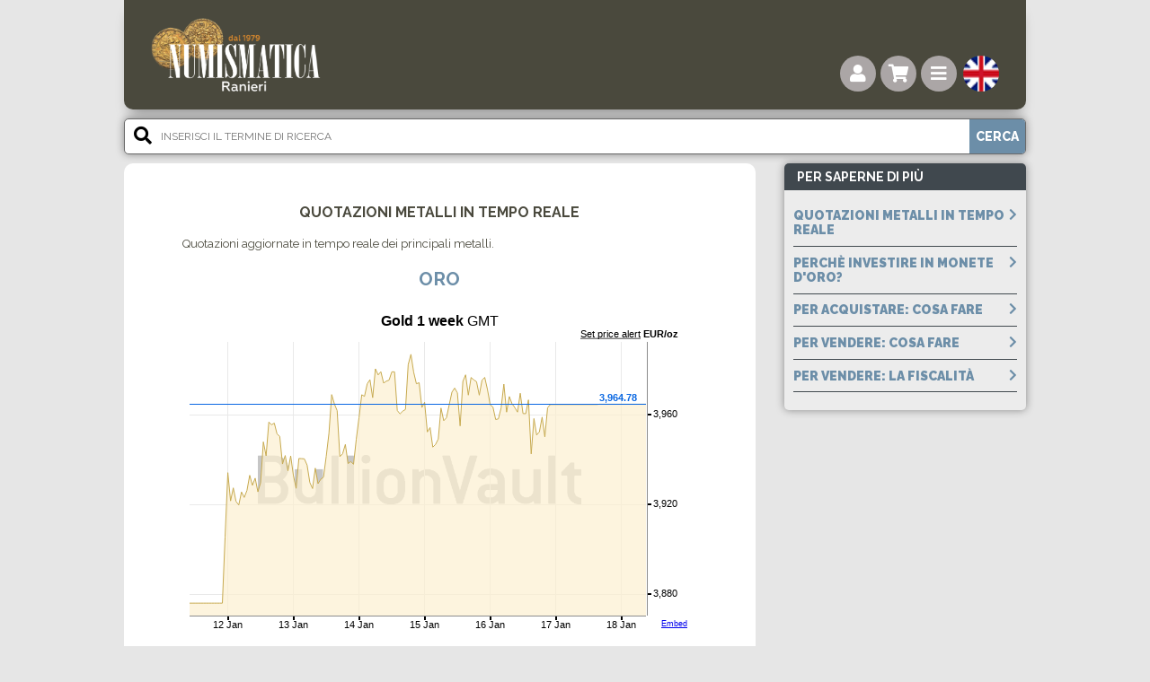

--- FILE ---
content_type: text/html; charset=utf-8
request_url: https://numismaticaranieri.it/MoneteInvestimentoQuotazioni.aspx
body_size: 7027
content:


<!DOCTYPE html PUBLIC "-//W3C//DTD XHTML 1.0 Transitional//EN" "http://www.w3.org/TR/xhtml1/DTD/xhtml1-transitional.dtd">
<html xmlns="http://www.w3.org/1999/xhtml">
<head id="ctl00_ctl00_Head1"><title>
	Monete in Oro da Investimento | Scopri Quotazioni e Offerte
</title><meta name="viewport" content="user-scalable=no, initial-scale=1" /><meta name="description" content="Numismatica Ranieri è operatore autorizzato dalla Banca d&#39;Italia alla compravendita di monete in oro da investimento con esenzione IVA." /><meta name="keywords" content="Monete in oro da investimento - Acquisto Sterline Marenghi Krugerrand - Vendita di Sterline Oro Marenghi Krugerrand" /><link rel="preconnect" href="https://fonts.googleapis.com" /><link rel="preconnect" href="https://fonts.gstatic.com" crossorigin="" /><link href="https://fonts.googleapis.com/css2?family=Raleway:ital,wght@0,100;0,200;0,300;0,400;0,500;0,600;0,700;0,800;0,900;1,100;1,200;1,300;1,400;1,500;1,600;1,800;1,900&amp;display=swap" rel="stylesheet" /><link rel="stylesheet" href="https://fonts.googleapis.com/css?family=Maven+Pro" /><link rel="preconnect" href="https://fonts.googleapis.com" /><link rel="preconnect" href="https://fonts.gstatic.com" crossorigin="" /><link href="https://fonts.googleapis.com/css2?family=Lora:wght@400;700&amp;display=swap" rel="stylesheet" /><link rel="Stylesheet" href="App_Themes/nopClassic/fontawesome-all.css" type="text/css" />

    <script type="text/javascript">
        window.dataLayer = window.dataLayer || [];
    </script>

    <!-- Google Tag Manager -->
    <script>(function (w, d, s, l, i) {
            w[l] = w[l] || []; w[l].push({
                'gtm.start':
                    new Date().getTime(), event: 'gtm.js'
            }); var f = d.getElementsByTagName(s)[0],
                j = d.createElement(s), dl = l != 'dataLayer' ? '&l=' + l : ''; j.async = true; j.src =
                    'https://www.googletagmanager.com/gtm.js?id=' + i + dl; f.parentNode.insertBefore(j, f);
        })(window, document, 'script', 'dataLayer', 'GTM-WWR9MPK');</script>
    <!-- End Google Tag Manager -->




<link rel="icon" href="https://numismaticaranieri.it/favicon.ico" /><link rel="shortcut icon" href="https://numismaticaranieri.it/favicon.ico" /><link rel="icon" href="https://numismaticaranieri.it/favicon.ico" /><link rel="shortcut icon" href="https://numismaticaranieri.it/favicon.ico" /><link href="App_Themes/nopClassic/cookie-advice.css" type="text/css" rel="stylesheet" /><link href="App_Themes/nopClassic/flipclock.css" type="text/css" rel="stylesheet" /><link href="App_Themes/nopClassic/fontawesome-all.css" type="text/css" rel="stylesheet" /><link href="App_Themes/nopClassic/jAlert.css" type="text/css" rel="stylesheet" /><link href="App_Themes/nopClassic/jquery.cosyAlert.css" type="text/css" rel="stylesheet" /><link href="App_Themes/nopClassic/jquery.evenZoom.css" type="text/css" rel="stylesheet" /><link href="App_Themes/nopClassic/jquery.fancybox.min.css" type="text/css" rel="stylesheet" /><link href="App_Themes/nopClassic/jquery.slick.css" type="text/css" rel="stylesheet" /><link href="App_Themes/nopClassic/jquery-ui.css" type="text/css" rel="stylesheet" /><link href="App_Themes/nopClassic/styles.css" type="text/css" rel="stylesheet" />
<!--Powered by nopCommerce - http://www.nopCommerce.com-->
<!--Copyright (c) 2008-2010-->

<!--Powered by nopCommerce - http://www.nopCommerce.com-->
<!--Copyright (c) 2008-2010-->
</head>
<script type="text/javascript" src="/Scripts/jquery.js?r=-8584328784458488294"></script>
<script type="text/javascript" src="/Scripts/jquery-ui.min.js?r=-8584328784458488294"></script>
<script type="text/javascript" src="/Scripts/jquery-slick.js?r=-8584328784458488294"></script>
<script type="text/javascript" src="/Scripts/jquery.cosyAlert.min.js?r=-8584328784458488294"></script>
<script type="text/javascript" src="/Scripts/jalert/jAlert.min.js?r=-8584328784458488294"></script>
<script type="text/javascript" src="/Scripts/jquery.cookie.js?r=-8584328784458488294"></script>
<script type="text/javascript" src="/Scripts/jquery.moment.js?r=-8584328784458488294"></script>
<script type="text/javascript" src="/Scripts/jquery.simple.timer.js?r=-8584328784458488294"></script>
<script type="text/javascript" src="/Scripts/Customs/Global.js?r=-8584328784458488294"></script>
<script type="text/javascript" src="/Scripts/Customs/validationForm.js?r=-8584328784458488294"></script>

<!-- Google tag (gtag.js) -->
<script async src="https://www.googletagmanager.com/gtag/js?id=G-K7PE8RYXWH"></script>
<script> window.dataLayer = window.dataLayer || []; function gtag() { dataLayer.push(arguments); } gtag('js', new Date()); gtag('config', 'G-K7PE8RYXWH'); </script>
    
<script id="Cookiebot" src="https://consent.cookiebot.com/uc.js" data-cbid="4aa5a1df-db5c-48ff-ac96-96a447b42bb7" type="text/javascript" async></script>

<body>
    <form name="aspnetForm" method="post" action="./MoneteInvestimentoQuotazioni.aspx" id="aspnetForm">
<div>
<input type="hidden" name="__VIEWSTATE" id="__VIEWSTATE" value="/[base64]" />
</div>

<script type="text/javascript">
//<![CDATA[
var theForm = document.forms['aspnetForm'];
if (!theForm) {
    theForm = document.aspnetForm;
}
function __doPostBack(eventTarget, eventArgument) {
    if (!theForm.onsubmit || (theForm.onsubmit() != false)) {
        theForm.__EVENTTARGET.value = eventTarget;
        theForm.__EVENTARGUMENT.value = eventArgument;
        theForm.submit();
    }
}
//]]>
</script>


<script src="/WebResource.axd?d=DWtKJOQo_fOS-0p73EfqHonz3NS3kVvMqOByLG_OafHfZhJrmXmtenaPnBSBzuGjFF_-reNs0Mu4FPzzXu6R4A5lRMeRsqScY4iJdEUTdg41&amp;t=638901613900000000" type="text/javascript"></script>


<script src="https://www.numismaticaranieri.it/Scripts/public.js" type="text/javascript"></script>
<div>

	<input type="hidden" name="__VIEWSTATEGENERATOR" id="__VIEWSTATEGENERATOR" value="D37A0E08" />
	<input type="hidden" name="__SCROLLPOSITIONX" id="__SCROLLPOSITIONX" value="0" />
	<input type="hidden" name="__SCROLLPOSITIONY" id="__SCROLLPOSITIONY" value="0" />
	<input type="hidden" name="__EVENTTARGET" id="__EVENTTARGET" value="" />
	<input type="hidden" name="__EVENTARGUMENT" id="__EVENTARGUMENT" value="" />
	<input type="hidden" name="__EVENTVALIDATION" id="__EVENTVALIDATION" value="/wEdAAUGYicewLTBwhkDQKniHejh4H4nYpxK9ANw3d9R2l0IKWiAYfRL2vgkIaQY9UdKKKCfqvDkwn7/DOoRsztjmFAtSlnvJYfWP0H7UdNpBbqPv0UXrb5TfP0g/ZQ3dj7db83g0a2+9pb1KmIxskgDHDu8" />
</div>
        <div class="mask"></div>
        <div class="wrapper-header">
            

<div class="header">
    <div class="header-top">
        <div class="logo-main"><a href="https://numismaticaranieri.it/">
            <img src="../App_Themes/nopClassic/images/logo-main-white.png" /></a></div>
        <div class="wrapper-header-links">
            
                    <div class="wrapper-name">&nbsp;</div>
                    <div class="header-links">
                        <span class="login"><a href="/login.aspx" class="ico-login"><i class="fas fa-user"></i></a></span>
                        <span class="cart"><a href="https://numismaticaranieri.it/shoppingcart.aspx" class="ico-cart"><i class="fas fa-shopping-cart"></i></a></span>
                        <span class="menu"><a href="javascript:void(0)" class="ico-menu"><i class="fas fa-bars"></i></a></span>
                        

    
<input type="image" name="ctl00$ctl00$ctrlHeader$topLoginView$LanguageSelector$rptLanguages$ctl01$btnSelectLanguage" id="ctl00_ctl00_ctrlHeader_topLoginView_LanguageSelector_rptLanguages_ctl01_btnSelectLanguage" title="Italiano" class="selected" src="https://numismaticaranieri.it/images/flags/it.png" alt="Italiano" style="border-width:0px;" />
    
<input type="image" name="ctl00$ctl00$ctrlHeader$topLoginView$LanguageSelector$rptLanguages$ctl02$btnSelectLanguage" id="ctl00_ctl00_ctrlHeader_topLoginView_LanguageSelector_rptLanguages_ctl02_btnSelectLanguage" title="English" src="https://numismaticaranieri.it/images/flags/gb.png" alt="English" style="border-width:0px;" />
    
    

                    </div>
                
            
        </div>
    </div>
    <div class="header-bottom">
        
<div class="searchBox">
    <div class="listbox">
        <i class="fas fa-search"></i>
        <input name="ctl00$ctl00$ctrlHeader$search$txtSearchTerms" type="text" id="ctl00_ctl00_ctrlHeader_search_txtSearchTerms" class="searchboxtext" Placeholder="Inserisci il termine di ricerca" onfocus="if(this.value==&#39;Inserisci il termine di ricerca&#39;)this.value=&#39;&#39;" onkeydown="if(event.which || event.keyCode){if ((event.which == 13) || (event.keyCode == 13)) {document.getElementById(&#39;ctl00_ctl00_ctrlHeader_search_btnSearch&#39;).click();return false;}} else {return true}; " />
        <input type="submit" name="ctl00$ctl00$ctrlHeader$search$btnSearch" value="Cerca" id="ctl00_ctl00_ctrlHeader_search_btnSearch" class="searchboxbutton" />
    </div>
    <a href="javascript:void(0)" class="btnCategorie">Categorie</a>
</div>

    </div>
</div>

<div id="main-menu" class="wrapper-menu">
    <div class="top">
        <div class="wrapper-logo">
            <img src="../App_Themes/nopClassic/images/logo-main.png" />
        </div>
        <span class="closer"><i class="far fa-times-circle"></i></span>
    </div>
    <div class="menu">
        <a class="main-link" href="/aboutUs.aspx">Numismatica Ranieri</a>
        <a class="main-link main-link-with-submenu" rel="subValutazioni">Valutazioni</a>
        <div class="submenu" rel="subValutazioni">
            <a class="secondary-link" href="/valutazioni.aspx">Valutazioni</a>
            <a class="secondary-link" href="/valutazioniPerVendere.aspx">Per Vendere</a>
            <a class="secondary-link" href="/valutazioniPerizieEStime.aspx">Perizie e Stime</a>
            
        </div>
        <a class="main-link main-link-with-submenu" rel="subAcquisto">Acquisto</a>
        <div class="submenu" rel="subAcquisto">
            <a class="main-link" href="/acquisto.aspx">Acquisto</a>
            <a class="main-link" href="/acquistoCosaAcquistiamo.aspx">Cosa Acquistiamo</a>
        </div>
        <a class="main-link main-link-with-submenu" rel="subNegozio">Negozio</a>
        <div class="submenu" rel="subNegozio">
            <a class="main-link" href="/negozio.aspx">Negozio</a>
            <a class="main-link" href="/negozioGaranzie.aspx">content.negoziogaranzie</a>
        </div>
        <a class="main-link main-link-with-submenu" rel="subMoneteDaInvestimento">Monete Da Investimento</a>
        <div class="submenu" rel="subMoneteDaInvestimento">
            <a class="secondary-link" href="/moneteInvestimento.aspx">Monete da Investimento</a>
            <a class="secondary-link" href="/moneteInvestimentoQuotazioni.aspx">Quotazione Metalli</a>
            <a class="secondary-link" href="/moneteInvestimentoPercheInvestire.aspx">Investire in Oro</a>
            <a class="secondary-link" href="/moneteInvestimentoAcquistareCosaFare.aspx">Per acquistare: cosa fare</a>
            <a class="secondary-link" href="/moneteInvestimentoVendereCosaFare.aspx">Per vendere: cosa fare</a>
            <a class="secondary-link" href="/moneteInvestimentoVendereNormativa.aspx">Per vendere: la fiscalità</a>
            <a class="secondary-link" href="/MoneteInOro.aspx">Monete in Oro</a>
            <a class="secondary-link" href="/ListaMoneteInOro.aspx">Lista monete in oro</a>
        </div>
        <a class="main-link main-link-with-submenu" rel="subAste">Aste</a>
        <div class="submenu" rel="subAste">
            <a class="secondary-link" href="/aste.aspx">Aste in Corso</a>
            <a class="secondary-link" href="/CataloghiPassati.aspx">Cataloghi passati</a>
            <a class="secondary-link" href="/PrezziRealizzati.aspx">Prezzi realizzati</a>
            <a class="secondary-link" href="/AsteInProgramma.aspx">Aste in programma</a>
            <a class="secondary-link" href="/ConferimentiAsta.aspx">Conferimenti Asta</a>
        </div>
        <a class="main-link" href="/archivio.aspx">Archivio</a>
        <a class="main-link" href="/newsArchive.aspx">News</a>
        <a class="main-link" href="/contactus.aspx">Contatti</a>
    </div>
    <div class="secondary-menu">
        <a href="/garanzie.aspx">Garanzie</a>
        <a href="/faq.aspx">Faq</a>
        <a href="/spedizioni.aspx">Spedizioni</a>
        <a href="/pagamenti.aspx">Pagamenti</a>
        <a href="/condizioniVendita.aspx">Condizioni di Vendita</a>
        <a href="/informativaPrivacy.aspx">Informativa sulla Privacy</a>
        <a href="/informativaCookie.aspx">Informativa sull'uso dei Cookie</a>
    </div>
</div>

<div id="account-menu" class="wrapper-menu">
    <div class="wrapper-ico-user">
        <div class="top">
            <span class="ico-user"><i class="fas fa-user"></i></span>
            <span class="closer"><i class="far fa-times-circle"></i></span>
        </div>
        <span class="name">Benvenuto
            </span>
    </div>
    <div class="menu">
        <a class="main-link" href="/accountInfos.aspx">Dati Generali</a>
        <a class="main-link" href="/accountAddresses.aspx">Indirizzi</a>
        <a class="main-link" href="/accountOrders.aspx">Ordini</a>
        <a class="main-link" href="/accountBidHistory.aspx">Storico Offerte</a>
        <a class="main-link" href="/accountWishlist.aspx">Lista Degli Osservati</a>
        <a class="main-link" href="/accountChangePassword.aspx">Cambio Password</a>
        <a class="main-link" href="/logout.aspx">LOGOUT</a>
    </div>
    <div class="secondary-menu">
        <a href="/terminiServizio.aspx">Termini di Servizio</a>
        <a href="/condizioniVendita.aspx">Condizioni di Vendita</a>
        <a href="/informativaPrivacy.aspx">Informativa sulla Privacy</a>
        <a href="/informativaCookie.aspx">Informativa sull'uso dei Cookie</a>
    </div>
</div>











        </div>
        <div class="content">
            
    <div class="wrapper-rotator">
        
    <div class="monete-investimento-banner"></div>

    </div>
    <div class="max-width wrapper-content">
        <div class="master-wrapper-center-2">
            <div class="master-wrapper-cph-2">
                
    <div class="wrapper-page-link">
        <div class="page-link">
            <span id="ctl00_ctl00_cph1_cph1_lblTitle" class="title">QUOTAZIONI METALLI IN TEMPO REALE</span>
            <div class="content">
                
<div class="htmlcontent">
    <div class="htmlcontent-title">
        <h3 class="htmlcontent-header">
            Quotazioni Giornaliere</h3>
    </div>
    <div class="clear">
    </div>
    <div class="htmlcontent-body">
        
        Quotazioni aggiornate in tempo reale dei principali metalli.
    </div>
</div>

                <div class="quotazioni-metallo-wrapper">
                    <div class="subtitle">ORO</div>
                    <iframe src="IFrame-Gold_OZ.html" width="100%" height="200px" frameborder="0"></iframe>
                    <div class="frame-spacer"></div>
                    <iframe src="IFrame-Gold_KG.html" width="100%" height="200px" frameborder="0"></iframe>
                </div>
                <div class="quotazioni-metallo-wrapper">
                    <div class="subtitle">ARGENTO</div>
                    <iframe src="IFrame-Silver_OZ.html" width="100%" height="200px" frameborder="0"></iframe>
                    <div class="frame-spacer"></div>
                    <iframe src="IFrame-Silver_KG.html" width="100%" height="200px" frameborder="0"></iframe>
                </div>
                <div class="quotazioni-metallo-wrapper">
                    <div class="subtitle">PLATINO</div>
                    <iframe src="IFrame-Platinum_OZ.html" width="100%" height="200px" frameborder="0"></iframe>
                    <div class="frame-spacer"></div>
                    <iframe src="IFrame-Platinum_KG.html" width="100%" height="200px" frameborder="0"></iframe>
                </div>
            </div>
        </div>
        <div class="wrapper-link-utili">
            <div class="wrapper-title">
                <span id="ctl00_ctl00_cph1_cph1_Label1">Per saperne di più</span></div>
            
<div class="boxLinksMoneteInvestimento">
    <div class="title">
        Link Utili
    </div>
    <div class="clear">
    </div>
    <div class="list">
        <a id="ctl00_ctl00_cph1_cph1_ctrlBoxLinkMoneteInvestimento_hplQuotazioni" href="MoneteInvestimentoQuotazioni.aspx"><span id="ctl00_ctl00_cph1_cph1_ctrlBoxLinkMoneteInvestimento_lbl1">Quotazioni metalli in tempo reale</span>
            <i class="fas fa-chevron-right"></i>
        </a>
        <a id="ctl00_ctl00_cph1_cph1_ctrlBoxLinkMoneteInvestimento_hplPerche" href="MoneteInvestimentoPercheInvestire.aspx"><span id="ctl00_ctl00_cph1_cph1_ctrlBoxLinkMoneteInvestimento_lbl2">Perchè investire in monete d'oro?</span>
            <i class="fas fa-chevron-right"></i>
        </a>
        <a id="ctl00_ctl00_cph1_cph1_ctrlBoxLinkMoneteInvestimento_hplAcquistare" href="MoneteInvestimentoAcquistareCosaFare.aspx"><span id="ctl00_ctl00_cph1_cph1_ctrlBoxLinkMoneteInvestimento_lbl3">Per acquistare: cosa fare</span>
            <i class="fas fa-chevron-right"></i>
        </a>
        
        <a id="ctl00_ctl00_cph1_cph1_ctrlBoxLinkMoneteInvestimento_hplVendere" href="MoneteInvestimentoVendereCosaFare.aspx"><span id="ctl00_ctl00_cph1_cph1_ctrlBoxLinkMoneteInvestimento_lbl5">Per vendere: cosa fare</span>
            <i class="fas fa-chevron-right"></i>
        </a>
        <a id="ctl00_ctl00_cph1_cph1_ctrlBoxLinkMoneteInvestimento_hplVendereNormativa" href="MoneteInvestimentoVendereNormativa.aspx"><span id="ctl00_ctl00_cph1_cph1_ctrlBoxLinkMoneteInvestimento_lbl6">Per vendere: la fiscalità</span>
            <i class="fas fa-chevron-right"></i>
        </a>
    </div>
</div>

        </div>
    </div>

            </div>
        </div>
        <div class="master-wrapper-side-2">
            

        </div>
    </div>

        </div>
        <div class="wrapper-footer">
            
<div class="footer">
    <div class="left">
        <img src="../App_Themes/nopClassic/images/logo-main-white.png" />          
        <span class="footer-address">P.IVA/C.F. 02197440395 – Capitale Sociale: 120.000,00 i.v.<br />Reg. Imprese di Ravenna n. 02197440395 – REA n. 180038</span>
        <div>Powered by <a href="https://www.nopcommerce.com/">nopCommerce</a> - I contenuti e le immagini pubblicate nel presente sito sono di esclusiva proprietà della Numismatica Ranieri s.r.l.</div>
    </div>
    <div class="right">
        <span class="footer-address"><strong><u>Sede Operativa</u></strong><br />Via de'Poeti, 4<br />40124 Bologna – Italia<br /><br /><strong><u>Sede Legale</u></strong><br />Via Corrado Ricci, 5<br />c/o Studio Bozzano<br />48121 Ravenna – Italia<br /><br />Tel. (+39) 051.267736<br />Fax (+39) 051.2967854<br /><a href="mailto:info@numismaticaranieri.it">info@numismaticaranieri.it</a></span>
    </div>
</div>

        </div>
        
        <a id="ctl00_ctl00_hplGoUp" class="hpl-go-up"></a>
    

<script type="text/javascript">
//<![CDATA[

theForm.oldSubmit = theForm.submit;
theForm.submit = WebForm_SaveScrollPositionSubmit;

theForm.oldOnSubmit = theForm.onsubmit;
theForm.onsubmit = WebForm_SaveScrollPositionOnSubmit;
//]]>
</script>
</form>
    
    <!-- Go to www.addthis.com/dashboard to customize your tools -->
</body>
</html>


--- FILE ---
content_type: text/html
request_url: https://numismaticaranieri.it/IFrame-Gold_OZ.html
body_size: 412
content:
<!DOCTYPE html>
<html>
<head>
    <meta charset="utf-8" />
    <title></title>
    <script type="text/javascript" src="https://www.bullionvault.com/chart/bullionvaultchart.js"></script>
    <script type="text/javascript">
		var optionsAUOZ = {
			bullion: 'gold',
			currency: 'EUR',
			timeframe: '1w',
			chartType: 'line',
			miniChartModeAxis: 'oz',
			referrerID: 'MYUSERNAME',
			containerDefinedSize: true,
			miniChartMode: true,
			displayLatestPriceLine: true,
			switchBullion: false,
			switchCurrency: false,
			switchTimeframe: false,
			switchChartType: false,
			exportButton: false
		};
        var chartBVAU = new BullionVaultChart(optionsAUOZ, 'au_oz');
	</script>
</head>
<body>
	<div id="au_oz" style="display:block; float:left; width:100%; height:180px"></div>
</body>
</html>


--- FILE ---
content_type: text/html
request_url: https://numismaticaranieri.it/IFrame-Gold_KG.html
body_size: 394
content:
<!DOCTYPE html>
<html>
<head>
    <meta charset="utf-8" />
    <title></title>
    <script type="text/javascript" src="https://www.bullionvault.com/chart/bullionvaultchart.js"></script>
    <script type="text/javascript">
		var optionsAUOZ = {
			bullion: 'gold',
			currency: 'EUR',
			timeframe: '1w',
			chartType: 'line',
			miniChartModeAxis: 'kg',
			referrerID: 'MYUSERNAME',
			containerDefinedSize: true,
			miniChartMode: true,
			displayLatestPriceLine: true,
			switchBullion: false,
			switchCurrency: false,
			switchTimeframe: false,
			switchChartType: false,
			exportButton: false
		};
        var chartBVAU = new BullionVaultChart(optionsAUOZ, 'au_kg');
	</script>
</head>
<body>
	<div id="au_kg" style="display:block; float:left; width:100%; height:180px"></div>
</body>
</html>


--- FILE ---
content_type: text/html
request_url: https://numismaticaranieri.it/IFrame-Silver_OZ.html
body_size: 388
content:
<!DOCTYPE html>
<html>
<head>
    <meta charset="utf-8" />
    <title></title>
    <script type="text/javascript" src="https://www.bullionvault.com/chart/bullionvaultchart.js"></script>
    <script type="text/javascript">
		var optionsAUOZ = {
			bullion: 'silver',
			currency: 'EUR',
			timeframe: '1w',
			chartType: 'line',
			miniChartModeAxis: 'oz',
			referrerID: 'MYUSERNAME',
			containerDefinedSize: true,
			miniChartMode: true,
			displayLatestPriceLine: true,
			switchBullion: false,
			switchCurrency: false,
			switchTimeframe: false,
			switchChartType: false,
			exportButton: false
		};
        var chartBVAU = new BullionVaultChart(optionsAUOZ, 'sl_oz');
	</script>
</head>
<body>
	<div id="sl_oz" style="display:block; float:left; width:100%; height:180px"></div>
</body>
</html>


--- FILE ---
content_type: text/html
request_url: https://numismaticaranieri.it/IFrame-Silver_KG.html
body_size: 384
content:
<!DOCTYPE html>
<html>
<head>
    <meta charset="utf-8" />
    <title></title>
    <script type="text/javascript" src="https://www.bullionvault.com/chart/bullionvaultchart.js"></script>
    <script type="text/javascript">
		var optionsAUOZ = {
			bullion: 'silver',
			currency: 'EUR',
			timeframe: '1w',
			chartType: 'line',
			miniChartModeAxis: 'kg',
			referrerID: 'MYUSERNAME',
			containerDefinedSize: true,
			miniChartMode: true,
			displayLatestPriceLine: true,
			switchBullion: false,
			switchCurrency: false,
			switchTimeframe: false,
			switchChartType: false,
			exportButton: false
		};
        var chartBVAU = new BullionVaultChart(optionsAUOZ, 'sl_kg');
	</script>
</head>
<body>
	<div id="sl_kg" style="display:block; float:left; width:100%; height:180px"></div>
</body>
</html>


--- FILE ---
content_type: text/html
request_url: https://numismaticaranieri.it/IFrame-Platinum_OZ.html
body_size: 401
content:
<!DOCTYPE html>
<html>
<head>
    <meta charset="utf-8" />
    <title></title>
    <script type="text/javascript" src="https://www.bullionvault.com/chart/bullionvaultchart.js"></script>
    <script type="text/javascript">
		var optionsAUOZ = {
			bullion: 'platinum',
			currency: 'EUR',
			timeframe: '1w',
			chartType: 'line',
			miniChartModeAxis: 'oz',
			referrerID: 'MYUSERNAME',
			containerDefinedSize: true,
			miniChartMode: true,
			displayLatestPriceLine: true,
			switchBullion: false,
			switchCurrency: false,
			switchTimeframe: false,
			switchChartType: false,
			exportButton: false
		};
        var chartBVAU = new BullionVaultChart(optionsAUOZ, 'pl_oz');
	</script>
</head>
<body>
	<div id="pl_oz" style="display:block; float:left; width:100%; height:180px"></div>
</body>
</html>


--- FILE ---
content_type: text/html
request_url: https://numismaticaranieri.it/IFrame-Platinum_KG.html
body_size: 384
content:
<!DOCTYPE html>
<html>
<head>
    <meta charset="utf-8" />
    <title></title>
    <script type="text/javascript" src="https://www.bullionvault.com/chart/bullionvaultchart.js"></script>
    <script type="text/javascript">
		var optionsAUOZ = {
			bullion: 'platinum',
			currency: 'EUR',
			timeframe: '1w',
			chartType: 'line',
			miniChartModeAxis: 'kg',
			referrerID: 'MYUSERNAME',
			containerDefinedSize: true,
			miniChartMode: true,
			displayLatestPriceLine: true,
			switchBullion: false,
			switchCurrency: false,
			switchTimeframe: false,
			switchChartType: false,
			exportButton: false
		};
        var chartBVAU = new BullionVaultChart(optionsAUOZ, 'pl_kg');
	</script>
</head>
<body>
	<div id="pl_kg" style="display:block; float:left; width:100%; height:180px"></div>
</body>
</html>


--- FILE ---
content_type: text/css
request_url: https://numismaticaranieri.it/App_Themes/nopClassic/jquery.cosyAlert.css
body_size: 544
content:
/**
 * cosyAlert
 * @author Jan Ebsen <xicrow@gmail.com>
 * @version 1.0.0
 * @date 2013-04-09
 * @copyright Jan Ebsen 2013
 */
.cosyAlert-container{
	margin:30px; padding:0px;
	position:fixed;
	width:500px;
	font-weight:normal;
	font-size:32px;
	font-family:Tahoma, Geneva, sans-serif;
	z-index:9999;
}
.cosyAlert-container.top{
	top:0px;
}
.cosyAlert-container.middle{
	top:40%;
}
.cosyAlert-container.bottom{
	bottom:0px;
}
.cosyAlert-container.left{
	left:0px;
}
.cosyAlert-container.center{
	margin:10px auto;
	left:0px; right:0px;
}
.cosyAlert-container.right{
	right:0px;
}
	.cosyAlert{
		margin:5px 0px; padding:10px;
		position:relative; top:0px; left:0px;
		border-width:1px;
		border-style:solid;
		z-index:9999;
	}
	.cosyAlert.alert{
		color:#C09853;
		background-color:#FCF8E3;
		border-color:#FBEED5;
	}
	.cosyAlert.notice{
		color:#3A87AD;
		background-color:#D9EDF7;
		border-color:#BCE8F1;
	}
	.cosyAlert.success{
		color:#468847;
		background-color:#DFF0D8;
		border-color:#D6E9C6;
	}
	.cosyAlert.error{
		color:#B94A48;
		background-color:#F2DEDE;
		border-color:#EED3D7;
	}
		.cosyAlert .close{
			margin:0px; padding:0px;
			position:absolute; top:5px; right:5px;
			font-weight:bold;
			font-size:15px;
			line-height:15px;
			color:#444;
			cursor:pointer;
		}
		.cosyAlert .close:hover{
			color:#000;
		}
		.cosyAlert .loader{
			margin-top:15px;
			width:100%; height:5px;
			clear:both;
		}
			.cosyAlert .loader-bar{
				width:100%; height:5px;
				background:#BBB;
			}

--- FILE ---
content_type: text/css
request_url: https://numismaticaranieri.it/App_Themes/nopClassic/jquery.evenZoom.css
body_size: 260
content:
.evenZoom {
    display: inline-block;
}

.evenZoom .evenZoomLens {
    background-color: #fff;
    box-shadow: -5px -5px 30px rgba(255, 255, 255, .7) inset, 5px 5px 20px rgba(0, 0, 0, .3) inset, 10px 10px 25px rgba(0, 0, 0, .1);
    width: 180px;
    height: 180px;
    border-radius: 100%;
    -webkit-transition: opacity .2s;
    -moz-transition: opacity .2s;
    -o-transition: opacity .2s;
    transition: opacity .2s;
    cursor: none;
    background-repeat: no-repeat;
    display: block;
    position: absolute;
    top: 0;
    left: 0;
}

.evenZoom .evenZoomLens.hidden {
    -ms-filter: "progid:DXImageTransform.Microsoft.Alpha(Opacity=0)";
    filter: alpha(opacity=0);
    -moz-opacity: 0;
    -khtml-opacity: 0;
    opacity: 0;
    visibility: hidden;
}

--- FILE ---
content_type: text/css
request_url: https://numismaticaranieri.it/App_Themes/nopClassic/jquery-ui.css
body_size: 12222
content:
/*!
 * jQuery UI CSS Framework 1.12.0
 * http://jqueryui.com
 *
 * Copyright jQuery Foundation and other contributors
 * Released under the MIT license.
 * http://jquery.org/license
 *
 * http://api.jqueryui.com/category/theming/
 */.ui-helper-hidden{display:none}.ui-helper-hidden-accessible{border:0;clip:rect(0 0 0 0);height:1px;margin:-1px;overflow:hidden;padding:0;position:absolute;width:1px}.ui-helper-reset{margin:0;padding:0;border:0;outline:0;line-height:1.3;text-decoration:none;font-size:100%;list-style:none}.ui-helper-clearfix:before,.ui-helper-clearfix:after{content:"";display:table;border-collapse:collapse}.ui-helper-clearfix:after{clear:both}.ui-helper-zfix{width:100%;height:100%;top:0;left:0;position:absolute;opacity:0;filter:Alpha(Opacity=0)}.ui-front{z-index:100}.ui-state-disabled{cursor:default!important;pointer-events:none}.ui-icon{display:inline-block;vertical-align:middle;margin-top:-.25em;position:relative;text-indent:-99999px;overflow:hidden;background-repeat:no-repeat}.ui-widget-icon-block{left:50%;margin-left:-8px;display:block}.ui-widget-overlay{position:fixed;top:0;left:0;width:100%;height:100%}.ui-accordion .ui-accordion-header{display:block;cursor:pointer;position:relative;margin:2px 0 0 0;padding:.5em .5em .5em .7em;font-size:100%}.ui-accordion .ui-accordion-content{padding:1em 2.2em;border-top:0;overflow:auto}.ui-autocomplete{position:absolute;top:0;left:0;cursor:default}.ui-menu{list-style:none;padding:0;margin:0;display:block;outline:0}.ui-menu .ui-menu{position:absolute}.ui-menu .ui-menu-item{margin:0;cursor:pointer;list-style-image:url("[data-uri]")}.ui-menu .ui-menu-item-wrapper{position:relative;padding:3px 1em 3px .4em}.ui-menu .ui-menu-divider{margin:5px 0;height:0;font-size:0;line-height:0;border-width:1px 0 0 0}.ui-menu .ui-state-focus,.ui-menu .ui-state-active{margin:-1px}.ui-menu-icons{position:relative}.ui-menu-icons .ui-menu-item-wrapper{padding-left:2em}.ui-menu .ui-icon{position:absolute;top:0;bottom:0;left:.2em;margin:auto 0}.ui-menu .ui-menu-icon{left:auto;right:0}.ui-button{padding:.4em 1em;display:inline-block;position:relative;line-height:normal;margin-right:.1em;cursor:pointer;vertical-align:middle;text-align:center;-webkit-user-select:none;-moz-user-select:none;-ms-user-select:none;user-select:none;overflow:visible}.ui-button,.ui-button:link,.ui-button:visited,.ui-button:hover,.ui-button:active{text-decoration:none}.ui-button-icon-only{width:2em;box-sizing:border-box;text-indent:-9999px;white-space:nowrap}input.ui-button.ui-button-icon-only{text-indent:0}.ui-button-icon-only .ui-icon{position:absolute;top:50%;left:50%;margin-top:-8px;margin-left:-8px}.ui-button.ui-icon-notext .ui-icon{padding:0;width:2.1em;height:2.1em;text-indent:-9999px;white-space:nowrap}input.ui-button.ui-icon-notext .ui-icon{width:auto;height:auto;text-indent:0;white-space:normal;padding:.4em 1em}input.ui-button::-moz-focus-inner,button.ui-button::-moz-focus-inner{border:0;padding:0}.ui-controlgroup{vertical-align:middle;display:inline-block}.ui-controlgroup>.ui-controlgroup-item{float:left;margin-left:0;margin-right:0}.ui-controlgroup>.ui-controlgroup-item:focus,.ui-controlgroup>.ui-controlgroup-item.ui-visual-focus{z-index:9999}.ui-controlgroup-vertical>.ui-controlgroup-item{display:block;float:none;width:100%;margin-top:0;margin-bottom:0;text-align:left}.ui-controlgroup-vertical .ui-controlgroup-item{box-sizing:border-box}.ui-controlgroup .ui-controlgroup-label{padding:.4em 1em}.ui-controlgroup .ui-controlgroup-label span{font-size:80%}.ui-controlgroup-horizontal .ui-controlgroup-label+.ui-controlgroup-item{border-left:none}.ui-controlgroup-vertical .ui-controlgroup-label+.ui-controlgroup-item{border-top:0}.ui-controlgroup-horizontal .ui-controlgroup-label.ui-widget-content{border-right:0}.ui-controlgroup-vertical .ui-controlgroup-label.ui-widget-content{border-bottom:0}.ui-controlgroup-vertical .ui-spinner-input{width:75%;width:calc(100% - 2.4em)}.ui-controlgroup-vertical .ui-spinner .ui-spinner-up{border-top-style:solid}.ui-checkboxradio-label .ui-icon-background{box-shadow:inset 1px 1px 1px #ccc;border-radius:.12em;border:0}.ui-checkboxradio-radio-label .ui-icon-background{width:16px;height:16px;border-radius:1em;overflow:visible;border:0}.ui-checkboxradio-radio-label.ui-checkboxradio-checked .ui-icon,.ui-checkboxradio-radio-label.ui-checkboxradio-checked:hover .ui-icon{background-image:none;width:8px;height:8px;border-width:4px;border-style:solid}.ui-checkboxradio-disabled{pointer-events:none}.ui-datepicker{width:17em;padding:.2em .2em 0;display:none}.ui-datepicker .ui-datepicker-header{position:relative;padding:.2em 0}.ui-datepicker .ui-datepicker-prev,.ui-datepicker .ui-datepicker-next{position:absolute;top:2px;width:1.8em;height:1.8em}.ui-datepicker .ui-datepicker-prev-hover,.ui-datepicker .ui-datepicker-next-hover{top:1px}.ui-datepicker .ui-datepicker-prev{left:2px}.ui-datepicker .ui-datepicker-next{right:2px}.ui-datepicker .ui-datepicker-prev-hover{left:1px}.ui-datepicker .ui-datepicker-next-hover{right:1px}.ui-datepicker .ui-datepicker-prev span,.ui-datepicker .ui-datepicker-next span{display:block;position:absolute;left:50%;margin-left:-8px;top:50%;margin-top:-8px}.ui-datepicker .ui-datepicker-title{margin:0 2.3em;line-height:1.8em;text-align:center}.ui-datepicker .ui-datepicker-title select{font-size:1em;margin:1px 0}.ui-datepicker select.ui-datepicker-month,.ui-datepicker select.ui-datepicker-year{width:45%}.ui-datepicker table{width:100%;font-size:.9em;border-collapse:collapse;margin:0 0 .4em}.ui-datepicker th{padding:.7em .3em;text-align:center;font-weight:bold;border:0}.ui-datepicker td{border:0;padding:1px}.ui-datepicker td span,.ui-datepicker td a{display:block;padding:.2em;text-align:right;text-decoration:none}.ui-datepicker .ui-datepicker-buttonpane{background-image:none;margin:.7em 0 0 0;padding:0 .2em;border-left:0;border-right:0;border-bottom:0}.ui-datepicker .ui-datepicker-buttonpane button{float:right;margin:.5em .2em .4em;cursor:pointer;padding:.2em .6em .3em .6em;width:auto;overflow:visible}.ui-datepicker .ui-datepicker-buttonpane button.ui-datepicker-current{float:left}.ui-datepicker.ui-datepicker-multi{width:auto}.ui-datepicker-multi .ui-datepicker-group{float:left}.ui-datepicker-multi .ui-datepicker-group table{width:95%;margin:0 auto .4em}.ui-datepicker-multi-2 .ui-datepicker-group{width:50%}.ui-datepicker-multi-3 .ui-datepicker-group{width:33.3%}.ui-datepicker-multi-4 .ui-datepicker-group{width:25%}.ui-datepicker-multi .ui-datepicker-group-last .ui-datepicker-header,.ui-datepicker-multi .ui-datepicker-group-middle .ui-datepicker-header{border-left-width:0}.ui-datepicker-multi .ui-datepicker-buttonpane{clear:left}.ui-datepicker-row-break{clear:both;width:100%;font-size:0}.ui-datepicker-rtl{direction:rtl}.ui-datepicker-rtl .ui-datepicker-prev{right:2px;left:auto}.ui-datepicker-rtl .ui-datepicker-next{left:2px;right:auto}.ui-datepicker-rtl .ui-datepicker-prev:hover{right:1px;left:auto}.ui-datepicker-rtl .ui-datepicker-next:hover{left:1px;right:auto}.ui-datepicker-rtl .ui-datepicker-buttonpane{clear:right}.ui-datepicker-rtl .ui-datepicker-buttonpane button{float:left}.ui-datepicker-rtl .ui-datepicker-buttonpane button.ui-datepicker-current,.ui-datepicker-rtl .ui-datepicker-group{float:right}.ui-datepicker-rtl .ui-datepicker-group-last .ui-datepicker-header,.ui-datepicker-rtl .ui-datepicker-group-middle .ui-datepicker-header{border-right-width:0;border-left-width:1px}.ui-datepicker .ui-icon{display:block;text-indent:-99999px;overflow:hidden;background-repeat:no-repeat;left:.5em;top:.3em}.ui-dialog{position:absolute;top:0;left:0;padding:.2em;outline:0}.ui-dialog .ui-dialog-titlebar{padding:.4em 1em;position:relative}.ui-dialog .ui-dialog-title{float:left;margin:.1em 0;white-space:nowrap;width:90%;overflow:hidden;text-overflow:ellipsis}.ui-dialog .ui-dialog-titlebar-close{position:absolute;right:.3em;top:50%;width:20px;margin:-10px 0 0 0;padding:1px;height:20px}.ui-dialog .ui-dialog-content{position:relative;border:0;padding:.5em 1em;background:0;overflow:auto}.ui-dialog .ui-dialog-buttonpane{text-align:left;border-width:1px 0 0 0;background-image:none;margin-top:.5em;padding:.3em 1em .5em .4em}.ui-dialog .ui-dialog-buttonpane .ui-dialog-buttonset{float:right}.ui-dialog .ui-dialog-buttonpane button{margin:.5em .4em .5em 0;cursor:pointer}.ui-dialog .ui-resizable-n{height:2px;top:0}.ui-dialog .ui-resizable-e{width:2px;right:0}.ui-dialog .ui-resizable-s{height:2px;bottom:0}.ui-dialog .ui-resizable-w{width:2px;left:0}.ui-dialog .ui-resizable-se,.ui-dialog .ui-resizable-sw,.ui-dialog .ui-resizable-ne,.ui-dialog .ui-resizable-nw{width:7px;height:7px}.ui-dialog .ui-resizable-se{right:0;bottom:0}.ui-dialog .ui-resizable-sw{left:0;bottom:0}.ui-dialog .ui-resizable-ne{right:0;top:0}.ui-dialog .ui-resizable-nw{left:0;top:0}.ui-draggable .ui-dialog-titlebar{cursor:move}.ui-draggable-handle{-ms-touch-action:none;touch-action:none}.ui-resizable{position:relative}.ui-resizable-handle{position:absolute;font-size:.1px;display:block;-ms-touch-action:none;touch-action:none}.ui-resizable-disabled .ui-resizable-handle,.ui-resizable-autohide .ui-resizable-handle{display:none}.ui-resizable-n{cursor:n-resize;height:7px;width:100%;top:-5px;left:0}.ui-resizable-s{cursor:s-resize;height:7px;width:100%;bottom:-5px;left:0}.ui-resizable-e{cursor:e-resize;width:7px;right:-5px;top:0;height:100%}.ui-resizable-w{cursor:w-resize;width:7px;left:-5px;top:0;height:100%}.ui-resizable-se{cursor:se-resize;width:12px;height:12px;right:1px;bottom:1px}.ui-resizable-sw{cursor:sw-resize;width:9px;height:9px;left:-5px;bottom:-5px}.ui-resizable-nw{cursor:nw-resize;width:9px;height:9px;left:-5px;top:-5px}.ui-resizable-ne{cursor:ne-resize;width:9px;height:9px;right:-5px;top:-5px}.ui-progressbar{height:2em;text-align:left;overflow:hidden}.ui-progressbar .ui-progressbar-value{margin:-1px;height:100%}.ui-progressbar .ui-progressbar-overlay{background:url("[data-uri]");height:100%;filter:alpha(opacity=25);opacity:.25}.ui-progressbar-indeterminate .ui-progressbar-value{background-image:none}.ui-selectable{-ms-touch-action:none;touch-action:none}.ui-selectable-helper{position:absolute;z-index:100;border:1px dotted black}.ui-selectmenu-menu{padding:0;margin:0;position:absolute;top:0;left:0;display:none}.ui-selectmenu-menu .ui-menu{overflow:auto;overflow-x:hidden;padding-bottom:1px}.ui-selectmenu-menu .ui-menu .ui-selectmenu-optgroup{font-size:1em;font-weight:bold;line-height:1.5;padding:2px .4em;margin:.5em 0 0 0;height:auto;border:0}.ui-selectmenu-open{display:block}.ui-selectmenu-text{display:block;margin-right:20px;overflow:hidden;text-overflow:ellipsis}.ui-selectmenu-button.ui-button{text-align:left;white-space:nowrap;width:14em}.ui-selectmenu-icon.ui-icon{float:right;margin-top:0}.ui-slider{position:relative;text-align:left}.ui-slider .ui-slider-handle{position:absolute;z-index:2;width:1.2em;height:1.2em;cursor:default;-ms-touch-action:none;touch-action:none}.ui-slider .ui-slider-range{position:absolute;z-index:1;font-size:.7em;display:block;border:0;background-position:0 0}.ui-slider.ui-state-disabled .ui-slider-handle,.ui-slider.ui-state-disabled .ui-slider-range{filter:inherit}.ui-slider-horizontal{height:.8em}.ui-slider-horizontal .ui-slider-handle{top:-.3em;margin-left:-.6em}.ui-slider-horizontal .ui-slider-range{top:0;height:100%}.ui-slider-horizontal .ui-slider-range-min{left:0}.ui-slider-horizontal .ui-slider-range-max{right:0}.ui-slider-vertical{width:.8em;height:100px}.ui-slider-vertical .ui-slider-handle{left:-.3em;margin-left:0;margin-bottom:-.6em}.ui-slider-vertical .ui-slider-range{left:0;width:100%}.ui-slider-vertical .ui-slider-range-min{bottom:0}.ui-slider-vertical .ui-slider-range-max{top:0}.ui-sortable-handle{-ms-touch-action:none;touch-action:none}.ui-spinner{position:relative;display:inline-block;overflow:hidden;padding:0;vertical-align:middle}.ui-spinner-input{border:0;background:0;color:inherit;padding:.222em 0;margin:.2em 0;vertical-align:middle;margin-left:.4em;margin-right:2em}.ui-spinner-button{width:1.6em;height:50%;font-size:.5em;padding:0;margin:0;text-align:center;position:absolute;cursor:default;display:block;overflow:hidden;right:0}.ui-spinner a.ui-spinner-button{border-top-style:none;border-bottom-style:none;border-right-style:none}.ui-spinner-up{top:0}.ui-spinner-down{bottom:0}.ui-tabs{position:relative;padding:.2em}.ui-tabs .ui-tabs-nav{margin:0;padding:.2em .2em 0}.ui-tabs .ui-tabs-nav li{list-style:none;float:left;position:relative;top:0;margin:1px .2em 0 0;border-bottom-width:0;padding:0;white-space:nowrap}.ui-tabs .ui-tabs-nav .ui-tabs-anchor{float:left;padding:.5em 1em;text-decoration:none}.ui-tabs .ui-tabs-nav li.ui-tabs-active{margin-bottom:-1px;padding-bottom:1px}.ui-tabs .ui-tabs-nav li.ui-tabs-active .ui-tabs-anchor,.ui-tabs .ui-tabs-nav li.ui-state-disabled .ui-tabs-anchor,.ui-tabs .ui-tabs-nav li.ui-tabs-loading .ui-tabs-anchor{cursor:text}.ui-tabs-collapsible .ui-tabs-nav li.ui-tabs-active .ui-tabs-anchor{cursor:pointer}.ui-tabs .ui-tabs-panel{display:block;border-width:0;padding:1em 1.4em;background:0}.ui-tooltip{padding:8px;position:absolute;z-index:9999;max-width:300px}body .ui-tooltip{border-width:2px}.ui-widget{color:#111}.ui-widget-content{border:1px solid #bcbcbc;background:#fff;color:#111}.ui-widget-header{color:#111;border-bottom:1px solid #ddd;background:#f0f0f0;background:url([data-uri]);background:-moz-linear-gradient(top,#fff 0,#f0f0f0 100%);background:-webkit-gradient(linear,left top,left bottom,color-stop(0%,#fff),color-stop(100%,#f0f0f0));background:-webkit-linear-gradient(top,#fff 0,#f0f0f0 100%);background:-o-linear-gradient(top,#fff 0,#f0f0f0 100%);background:-ms-linear-gradient(top,#fff 0,#f0f0f0 100%);background:linear-gradient(top,#fff 0,#f0f0f0 100%)}.ui-widget-header a{color:#111}.ui-state-default,.ui-button,.ui-widget-content .ui-state-default,.ui-widget-header .ui-state-default{color:#111;border:1px solid #bcbcbc;background:#dfdfdf;background:url([data-uri]);background:-moz-linear-gradient(top,#fff 0,#dfdfdf 100%);background:-webkit-gradient(linear,left top,left bottom,color-stop(0%,#fff),color-stop(100%,#dfdfdf));background:-webkit-linear-gradient(top,#fff 0,#dfdfdf 100%);background:-o-linear-gradient(top,#fff 0,#dfdfdf 100%);background:-ms-linear-gradient(top,#fff 0,#dfdfdf 100%);background:linear-gradient(top,#fff 0,#dfdfdf 100%)}a:link.ui-state-default,a:visited.ui-state-default,a.ui-state-default,.ui-state-default a:link,.ui-state-default a:visited,.ui-state-default a{color:#111;text-decoration:none}.ui-widget:focus,.ui-widget :focus,.ui-widget:active,.ui-widget :active{outline:0}.ui-state-hover,.ui-widget-content .ui-state-hover,.ui-widget-header .ui-state-hover,.ui-state-focus,.ui-widget-content .ui-state-focus,.ui-widget-header .ui-state-focus,.ui-button:hover,.ui-button:focus .ui-state-hover,.ui-widget-content .ui-state-hover,.ui-widget-header .ui-state-hover,a.ui-state-default:hover,.ui-state-default a:hover,.ui-state-focus,.ui-widget-content .ui-state-focus,.ui-widget-header .ui-state-focus,.ui-button:hover,.ui-button:focus{color:#111;border-color:#ababab;background:#fff;background:url([data-uri]);background:-moz-linear-gradient(top,#fff 0,#ededed 100%);background:-webkit-gradient(linear,left top,left bottom,color-stop(0%,#fff),color-stop(100%,#ededed));background:-webkit-linear-gradient(top,#fff 0,#ededed 100%);background:-o-linear-gradient(top,#fff 0,#ededed 100%);background:-ms-linear-gradient(top,#fff 0,#ededed 100%);background:linear-gradient(top,#fff 0,#ededed 100%)}.ui-state-active,.ui-widget-content .ui-state-active,.ui-widget-header .ui-state-active,a.ui-button:active,.ui-button:active,.ui-button.ui-state-active:hover{color:#c60206;background:#ededed;background:url([data-uri]);background:-moz-linear-gradient(top,#ededed 0,#fff 50%);background:-webkit-gradient(linear,left top,left bottom,color-stop(0%,#ededed),color-stop(50%,#fff));background:-webkit-linear-gradient(top,#ededed 0,#fff 50%);background:-o-linear-gradient(top,#ededed 0,#fff 50%);background:-ms-linear-gradient(top,#ededed 0,#fff 50%);background:linear-gradient(top,#ededed 0,#fff 50%)}a.ui-state-highlight.ui-state-hover,.ui-state-highlight.ui-state-hover,.ui-state-highlight,.ui-widget-content .ui-state-highlight,.ui-widget-header .ui-state-highlight{background:#ededed;background:url([data-uri]);background:-moz-linear-gradient(top,#ededed 0,#fff 50%);background:-webkit-gradient(linear,left top,left bottom,color-stop(0%,#ededed),color-stop(50%,#fff));background:-webkit-linear-gradient(top,#ededed 0,#fff 50%);background:-o-linear-gradient(top,#ededed 0,#fff 50%);background:-ms-linear-gradient(top,#ededed 0,#fff 50%);background:linear-gradient(top,#ededed 0,#fff 50%)}.ui-state-error,.ui-widget-content .ui-state-error,.ui-widget-header .ui-state-error{color:#fff;text-shadow:none;border-color:#b20000;background:#b20000;background:url([data-uri]);background:-moz-linear-gradient(top,#f76f6f 0,#b20000 100%);background:-webkit-gradient(linear,left top,left bottom,color-stop(0%,#f76f6f),color-stop(100%,#b20000));background:-webkit-linear-gradient(top,#f76f6f 0,#b20000 100%);background:-o-linear-gradient(top,#f76f6f 0,#b20000 100%);background:-ms-linear-gradient(top,#f76f6f 0,#b20000 100%);background:linear-gradient(top,#f76f6f 0,#b20000 100%)}.ui-state-error.ui-state-hover,.ui-widget-content .ui-state-error.ui-state-hover,.ui-widget-header .ui-state-error.ui-state-hover{color:#fff;border-color:#b20000;background:#f87a7a;background:url([data-uri]);background:-moz-linear-gradient(top,#f87a7a 0,#da0000 100%);background:-webkit-gradient(linear,left top,left bottom,color-stop(0%,#f87a7a),color-stop(100%,#da0000));background:-webkit-linear-gradient(top,#f87a7a 0,#da0000 100%);background:-o-linear-gradient(top,#f87a7a 0,#da0000 100%);background:-ms-linear-gradient(top,#f87a7a 0,#da0000 100%);background:linear-gradient(top,#f87a7a 0,#da0000 100%)}.ui-state-error.ui-state-active,.ui-widget-content .ui-state-error.ui-state-active,.ui-widget-header .ui-state-error.ui-state-active{color:#fff;border-color:#b20000;background:#da0000;background:url([data-uri]);background:-moz-linear-gradient(top,#da0000 0,#f87a7a 100%);background:-webkit-gradient(linear,left top,left bottom,color-stop(0%,#da0000),color-stop(100%,#f87a7a));background:-webkit-linear-gradient(top,#da0000 0,#f87a7a 100%);background:-o-linear-gradient(top,#da0000 0,#f87a7a 100%);background:-ms-linear-gradient(top,#da0000 0,#f87a7a 100%);background:linear-gradient(top,#da0000 0,#f87a7a 100%)}.ui-state-error a,.ui-widget-content .ui-state-error a,.ui-widget-header .ui-state-error a,.ui-state-error-text,.ui-widget-content .ui-state-error-text,.ui-widget-header .ui-state-error-text{color:#fff}.ui-priority-primary,.ui-widget-content .ui-priority-primary,.ui-widget-header .ui-priority-primary{font-weight:bold}.ui-priority-secondary,.ui-widget-content .ui-priority-secondary,.ui-widget-header .ui-priority-secondary{opacity:.7;filter:Alpha(Opacity=70)}.ui-state-disabled,.ui-widget-content .ui-state-disabled,.ui-widget-header .ui-state-disabled{opacity:.6;filter:Alpha(Opacity=6)}.ui-icon{background-repeat:no-repeat;width:16px;height:16px;background-image:url(images/ui-icons-famfamfam.png);margin-top:-0.3em}.ui-icon[class^="fa-"],.ui-icon[class*="fa-"]{display:inline-block;font-size:inherit;text-rendering:auto;-webkit-font-smoothing:antialiased;-moz-osx-font-smoothing:grayscale;text-indent:0;text-align:center;width:16px;height:16px;background:transparent;font-family:FontAwesome;font-weight:normal}.ui-widget-icon-block{left:50%;margin-left:-8px;display:block}.ui-icon-blank{background-position:16px 16px}.ui-icon-caret-1-n{background-position:0 0}.ui-icon-caret-1-ne{background-position:-16px 0}.ui-icon-caret-1-e{background-position:-32px 0}.ui-icon-caret-1-se{background-position:-48px 0}.ui-icon-caret-1-s{background-position:-64px 0}.ui-icon-caret-1-sw{background-position:-80px 0}.ui-icon-caret-1-w{background-position:-96px 0}.ui-icon-caret-1-nw{background-position:-112px 0}.ui-icon-caret-2-n-s{background-position:-128px 0}.ui-icon-caret-2-e-w{background-position:-144px 0}.ui-icon-triangle-1-n{background-position:0 -16px}.ui-icon-triangle-1-ne{background-position:-16px -16px}.ui-icon-triangle-1-e{background-position:-32px -16px}.ui-icon-triangle-1-se{background-position:-48px -16px}.ui-icon-triangle-1-s{background-position:-64px -16px}.ui-icon-triangle-1-sw{background-position:-80px -16px}.ui-icon-triangle-1-w{background-position:-96px -16px}.ui-icon-triangle-1-nw{background-position:-112px -16px}.ui-icon-triangle-2-n-s{background-position:-128px -16px}.ui-icon-triangle-2-e-w{background-position:-144px -16px}.ui-icon-arrow-1-n{background-position:0 -32px}.ui-icon-arrow-1-ne{background-position:-16px -32px}.ui-icon-arrow-1-e{background-position:-32px -32px}.ui-icon-arrow-1-se{background-position:-48px -32px}.ui-icon-arrow-1-s{background-position:-64px -32px}.ui-icon-arrow-1-sw{background-position:-80px -32px}.ui-icon-arrow-1-w{background-position:-96px -32px}.ui-icon-arrow-1-nw{background-position:-112px -32px}.ui-icon-arrow-2-n-s{background-position:-128px -32px}.ui-icon-arrow-2-ne-sw{background-position:-144px -32px}.ui-icon-arrow-2-e-w{background-position:-160px -32px}.ui-icon-arrow-2-se-nw{background-position:-176px -32px}.ui-icon-arrowstop-1-n{background-position:-192px -32px}.ui-icon-arrowstop-1-e{background-position:-208px -32px}.ui-icon-arrowstop-1-s{background-position:-224px -32px}.ui-icon-arrowstop-1-w{background-position:-240px -32px}.ui-icon-arrowthick-1-n{background-position:0 -48px}.ui-icon-arrowthick-1-ne{background-position:-16px -48px}.ui-icon-arrowthick-1-e{background-position:-32px -48px}.ui-icon-arrowthick-1-se{background-position:-48px -48px}.ui-icon-arrowthick-1-s{background-position:-64px -48px}.ui-icon-arrowthick-1-sw{background-position:-80px -48px}.ui-icon-arrowthick-1-w{background-position:-96px -48px}.ui-icon-arrowthick-1-nw{background-position:-112px -48px}.ui-icon-arrowthick-2-n-s{background-position:-128px -48px}.ui-icon-arrowthick-2-ne-sw{background-position:-144px -48px}.ui-icon-arrowthick-2-e-w{background-position:-160px -48px}.ui-icon-arrowthick-2-se-nw{background-position:-176px -48px}.ui-icon-arrowthickstop-1-n{background-position:-192px -48px}.ui-icon-arrowthickstop-1-e{background-position:-208px -48px}.ui-icon-arrowthickstop-1-s{background-position:-224px -48px}.ui-icon-arrowthickstop-1-w{background-position:-240px -48px}.ui-icon-arrowreturnthick-1-w{background-position:0 -64px}.ui-icon-arrowreturnthick-1-n{background-position:-16px -64px}.ui-icon-arrowreturnthick-1-e{background-position:-32px -64px}.ui-icon-arrowreturnthick-1-s{background-position:-48px -64px}.ui-icon-arrowreturn-1-w{background-position:-64px -64px}.ui-icon-arrowreturn-1-n{background-position:-80px -64px}.ui-icon-arrowreturn-1-e{background-position:-96px -64px}.ui-icon-arrowreturn-1-s{background-position:-112px -64px}.ui-icon-arrowrefresh-1-w{background-position:-128px -64px}.ui-icon-arrowrefresh-1-n{background-position:-144px -64px}.ui-icon-arrowrefresh-1-e{background-position:-160px -64px}.ui-icon-arrowrefresh-1-s{background-position:-176px -64px}.ui-icon-arrow-4{background-position:0 -80px}.ui-icon-arrow-4-diag{background-position:-16px -80px}.ui-icon-extlink{background-position:-32px -80px}.ui-icon-newwin{background-position:-48px -80px}.ui-icon-refresh{background-position:-64px -80px}.ui-icon-shuffle{background-position:-80px -80px}.ui-icon-transfer-e-w{background-position:-96px -80px}.ui-icon-transferthick-e-w{background-position:-112px -80px}.ui-icon-folder-collapsed{background-position:0 -96px}.ui-icon-folder-open{background-position:-16px -96px}.ui-icon-document{background-position:-32px -96px}.ui-icon-document-b{background-position:-48px -96px}.ui-icon-note{background-position:-64px -96px}.ui-icon-mail-closed{background-position:-80px -96px}.ui-icon-mail-open{background-position:-96px -96px}.ui-icon-suitcase{background-position:-112px -96px}.ui-icon-comment{background-position:-128px -96px}.ui-icon-person{background-position:-144px -96px}.ui-icon-print{background-position:-160px -96px}.ui-icon-trash{background-position:-176px -96px}.ui-icon-locked{background-position:-192px -96px}.ui-icon-unlocked{background-position:-208px -96px}.ui-icon-bookmark{background-position:-224px -96px}.ui-icon-tag{background-position:-240px -96px}.ui-icon-home{background-position:0 -112px}.ui-icon-flag{background-position:-16px -112px}.ui-icon-calendar{background-position:-32px -112px}.ui-icon-cart{background-position:-48px -112px}.ui-icon-pencil{background-position:-64px -112px}.ui-icon-clock{background-position:-80px -112px}.ui-icon-disk{background-position:-96px -112px}.ui-icon-calculator{background-position:-112px -112px}.ui-icon-zoomin{background-position:-128px -112px}.ui-icon-zoomout{background-position:-144px -112px}.ui-icon-search{background-position:-160px -112px}.ui-icon-wrench{background-position:-176px -112px}.ui-icon-gear{background-position:-192px -112px}.ui-icon-heart{background-position:-208px -112px}.ui-icon-star{background-position:-224px -112px}.ui-icon-link{background-position:-240px -112px}.ui-icon-cancel{background-position:0 -128px}.ui-icon-plus{background-position:-16px -128px}.ui-icon-plusthick{background-position:-32px -128px}.ui-icon-minus{background-position:-48px -128px}.ui-icon-minusthick{background-position:-64px -128px}.ui-icon-close{background-position:-80px -128px}.ui-icon-closethick{background-position:-96px -128px}.ui-icon-key{background-position:-112px -128px}.ui-icon-lightbulb{background-position:-128px -128px}.ui-icon-scissors{background-position:-144px -128px}.ui-icon-clipboard{background-position:-160px -128px}.ui-icon-copy{background-position:-176px -128px}.ui-icon-contact{background-position:-192px -128px}.ui-icon-image{background-position:-208px -128px}.ui-icon-video{background-position:-224px -128px}.ui-icon-script{background-position:-240px -128px}.ui-icon-alert{background-position:0 -144px}.ui-icon-info{background-position:-16px -144px}.ui-icon-notice{background-position:-32px -144px}.ui-icon-help{background-position:-48px -144px}.ui-icon-check{background-position:-64px -144px}.ui-icon-bullet{background-position:-80px -144px}.ui-icon-radio-off{background-position:-96px -144px}.ui-icon-radio-on{background-position:-112px -144px}.ui-icon-pin-w{background-position:-128px -144px}.ui-icon-pin-s{background-position:-144px -144px}.ui-icon-play{background-position:0 -160px}.ui-icon-pause{background-position:-16px -160px}.ui-icon-seek-next{background-position:-32px -160px}.ui-icon-seek-prev{background-position:-48px -160px}.ui-icon-seek-end{background-position:-64px -160px}.ui-icon-seek-start{background-position:-80px -160px}.ui-icon-seek-first{background-position:-80px -160px}.ui-icon-stop{background-position:-96px -160px}.ui-icon-eject{background-position:-112px -160px}.ui-icon-volume-off{background-position:-128px -160px}.ui-icon-volume-on{background-position:-144px -160px}.ui-icon-power{background-position:0 -176px}.ui-icon-signal-diag{background-position:-16px -176px}.ui-icon-signal{background-position:-32px -176px}.ui-icon-battery-0{background-position:-48px -176px}.ui-icon-battery-1{background-position:-64px -176px}.ui-icon-battery-2{background-position:-80px -176px}.ui-icon-battery-3{background-position:-96px -176px}.ui-icon-circle-plus{background-position:0 -192px}.ui-icon-circle-minus{background-position:-16px -192px}.ui-icon-circle-close{background-position:-32px -192px}.ui-icon-circle-triangle-e{background-position:-48px -192px}.ui-icon-circle-triangle-s{background-position:-64px -192px}.ui-icon-circle-triangle-w{background-position:-80px -192px}.ui-icon-circle-triangle-n{background-position:-96px -192px}.ui-icon-circle-arrow-e{background-position:-112px -192px}.ui-icon-circle-arrow-s{background-position:-128px -192px}.ui-icon-circle-arrow-w{background-position:-144px -192px}.ui-icon-circle-arrow-n{background-position:-160px -192px}.ui-icon-circle-zoomin{background-position:-176px -192px}.ui-icon-circle-zoomout{background-position:-192px -192px}.ui-icon-circle-check{background-position:-208px -192px}.ui-icon-circlesmall-plus{background-position:0 -208px}.ui-icon-circlesmall-minus{background-position:-16px -208px}.ui-icon-circlesmall-close{background-position:-32px -208px}.ui-icon-squaresmall-plus{background-position:-48px -208px}.ui-icon-squaresmall-minus{background-position:-64px -208px}.ui-icon-squaresmall-close{background-position:-80px -208px}.ui-icon-grip-dotted-vertical{background-position:0 -224px}.ui-icon-grip-dotted-horizontal{background-position:-16px -224px}.ui-icon-grip-solid-vertical{background-position:-32px -224px}.ui-icon-grip-solid-horizontal{background-position:-48px -224px}.ui-icon-gripsmall-diagonal-se{background-position:-64px -224px}.ui-icon-grip-diagonal-se{background-position:-80px -224px}.ui-corner-tl{-moz-border-radius-topleft:0;-webkit-border-top-left-radius:0;border-top-left-radius:0}.ui-corner-tr{-moz-border-radius-topright:0;-webkit-border-top-right-radius:0;border-top-right-radius:0}.ui-corner-bl{-moz-border-radius-bottomleft:0;-webkit-border-bottom-left-radius:0;border-bottom-left-radius:0}.ui-corner-br{-moz-border-radius-bottomright:0;-webkit-border-bottom-right-radius:0;border-bottom-right-radius:0}.ui-corner-top{-moz-border-radius-topleft:0;-webkit-border-top-left-radius:0;border-top-left-radius:0;-moz-border-radius-topright:0;-webkit-border-top-right-radius:0;border-top-right-radius:0}.ui-corner-bottom{-moz-border-radius-bottomleft:0;-webkit-border-bottom-left-radius:0;border-bottom-left-radius:0;-moz-border-radius-bottomright:0;-webkit-border-bottom-right-radius:0;border-bottom-right-radius:0}.ui-corner-right{-moz-border-radius-topright:0;-webkit-border-top-right-radius:0;border-top-right-radius:0;-moz-border-radius-bottomright:0;-webkit-border-bottom-right-radius:0;border-bottom-right-radius:0}.ui-corner-left{-moz-border-radius-topleft:0;-webkit-border-top-left-radius:0;border-top-left-radius:0;-moz-border-radius-bottomleft:0;-webkit-border-bottom-left-radius:0;border-bottom-left-radius:0}.ui-corner-all{-moz-border-radius:0;-webkit-border-radius:0;border-radius:0}.ui-widget-overlay{background:#fff;opacity:.5;filter:Alpha(Opacity=50)}.ui-widget-shadow{-webkit-box-shadow:1px 1px 7px rgba(0,0,0,0.1);-moz-box-shadow:1px 1px 7px rgba(0,0,0,0.1);box-shadow:1px 1px 7px rgba(0,0,0,0.1)}.ui-dialog{width:300px;-webkit-box-shadow:1px 1px 7px rgba(0,0,0,0.2);-moz-box-shadow:1px 1px 7px rgba(0,0,0,0.2);box-shadow:1px 1px 7px rgba(0,0,0,0.2);display:none;padding:0}.ui-dialog .foswikiFormSteps{margin:0;background-color:transparent;padding:0;border:0}.ui-dialog .ui-dialog-titlebar,.ui-dialog .ui-dialog-content,.ui-dialog .ui-dialog-buttonpane{position:relative;padding:1em 1.3846em}.ui-dialog .ui-dialog-titlebar{color:#c60206}.ui-dialog .ui-dialog-buttonpane{border-color:#ddd;margin-top:0}.ui-dialog .ui-dialog-title{font-size:1.2307em;margin:0}.ui-dialog .ui-dialog-titlebar-close{background-image:url(images/x.png);background-repeat:no-repeat;background-position:0 0;display:block;position:absolute;top:50%;right:1em;width:16px;height:16px;margin-top:-8px;border:0}.ui-dialog .ui-dialog-titlebar-close:hover{background-position:-16px 0}.ui-dialog .ui-dialog-titlebar-close span{visibility:hidden}.ui-dialog .ui-dialog-content{border:0;zoom:1}.ui-dialog .ui-dialog-buttonpane{border-width:1px 0 0 0}.ui-dialog .ui-dialog-buttonpane .ui-dialog-buttonset{float:none}.ui-dialog .ui-dialog-buttonpane button{margin:0 .4em 0 0}.ui-dialog .ui-resizable-se{width:14px;height:14px}.ui-draggable .ui-widget-header{cursor:move}.ui-draggable.ui-draggable-dragging{z-index:999}.ui-slider{position:relative;text-align:left;background:#fff;-moz-box-shadow:1px 1px 1px #ccc inset;-webkit-box-shadow:1px 1px 1px #ccc inset;box-shadow:1px 1px 1px #ccc inset}.ui-slider.ui-corner-all{-moz-border-radius:3px;-webkit-border-radius:3px;border-radius:3px}.ui-slider-handle.ui-corner-all{-moz-border-radius:8px;-webkit-border-radius:8px;border-radius:8px}.ui-slider .ui-slider-handle{position:absolute;z-index:2;width:11px;height:11px;cursor:default;border:1px solid #0055b5;background:#f2f7ff;background:url([data-uri]);background:-moz-linear-gradient(top,#f2f7ff 1%,#c6deff 100%);background:-webkit-gradient(linear,left top,left bottom,color-stop(1%,#f2f7ff),color-stop(100%,#c6deff));background:-webkit-linear-gradient(top,#f2f7ff 1%,#c6deff 100%);background:-o-linear-gradient(top,#f2f7ff 1%,#c6deff 100%);background:-ms-linear-gradient(top,#f2f7ff 1%,#c6deff 100%);background:linear-gradient(top,#f2f7ff 1%,#c6deff 100%);-ms-touch-action:none;touch-action:none}.ui-slider .ui-slider-handle.ui-state-hover{border:1px solid #0055b5;background:#f7faff;background:url([data-uri]);background:-moz-linear-gradient(top,#f7faff 0,#ddebff 100%);background:-webkit-gradient(linear,left top,left bottom,color-stop(0%,#f7faff),color-stop(100%,#ddebff));background:-webkit-linear-gradient(top,#f7faff 0,#ddebff 100%);background:-o-linear-gradient(top,#f7faff 0,#ddebff 100%);background:-ms-linear-gradient(top,#f7faff 0,#ddebff 100%);background:linear-gradient(top,#f7faff 0,#ddebff 100%)}.ui-slider .ui-slider-handle.ui-state-active{border:1px solid #0055b5;background:#c6deff;background:url([data-uri]);background:-moz-linear-gradient(top,#c6deff 0,#f2f7ff 100%);background:-webkit-gradient(linear,left top,left bottom,color-stop(0%,#c6deff),color-stop(100%,#f2f7ff));background:-webkit-linear-gradient(top,#c6deff 0,#f2f7ff 100%);background:-o-linear-gradient(top,#c6deff 0,#f2f7ff 100%);background:-ms-linear-gradient(top,#c6deff 0,#f2f7ff 100%);background:linear-gradient(top,#c6deff 0,#f2f7ff 100%)}.ui-slider .ui-slider-range{position:absolute;z-index:1;font-size:.7em;display:block;border:1px solid #004696;background:#0055b5}.ui-slider-horizontal{height:5px;margin-left:8px;margin-right:8px}.ui-slider-horizontal .ui-slider-handle{top:-4px;margin-left:-6px}.ui-slider-horizontal .ui-slider-range{top:-1px;height:100%;background:#0055b5;background:url([data-uri]);background:-moz-linear-gradient(left,#0055b5 0,#629edd 100%);background:-webkit-gradient(linear,left top,right top,color-stop(0%,#0055b5),color-stop(100%,#629edd));background:-webkit-linear-gradient(left,#0055b5 0,#629edd 100%);background:-o-linear-gradient(left,#0055b5 0,#629edd 100%);background:-ms-linear-gradient(left,#0055b5 0,#629edd 100%);background:linear-gradient(left,#0055b5 0,#629edd 100%)}.ui-slider-horizontal .ui-slider-range-min{left:0}.ui-slider-horizontal .ui-slider-range-max{right:0}.ui-slider-vertical{width:5px;height:100px;margin-top:8px;margin-bottom:8px}.ui-slider-vertical .ui-slider-handle{left:-4px;margin-bottom:-6px}.ui-slider-vertical .ui-slider-range{left:-1px;width:100%;background:#629edd;background:url([data-uri]);background:-moz-linear-gradient(top,#629edd 0,#0055b5 100%);background:-webkit-gradient(linear,left top,left bottom,color-stop(0%,#629edd),color-stop(100%,#0055b5));background:-webkit-linear-gradient(top,#629edd 0,#0055b5 100%);background:-o-linear-gradient(top,#629edd 0,#0055b5 100%);background:-ms-linear-gradient(top,#629edd 0,#0055b5 100%);background:linear-gradient(top,#629edd 0,#0055b5 100%)}.ui-slider-vertical .ui-slider-range-min{bottom:0}.ui-slider-vertical .ui-slider-range-max{top:0}.ui-spinner-input{padding:0}.ui-spinner a.ui-spinner-button{background:0}.ui-spinner .ui-icon-triangle-1-s{background-position:-65px -16px}.ui-progressbar{min-height:1em;height:1.5em;text-align:left;border-color:#0055b5;position:relative;background:#f2f7ff;background:url([data-uri]);background:-moz-linear-gradient(top,#f2f7ff 1%,#c6deff 100%);background:-webkit-gradient(linear,left top,left bottom,color-stop(1%,#f2f7ff),color-stop(100%,#c6deff));background:-webkit-linear-gradient(top,#f2f7ff 1%,#c6deff 100%);background:-o-linear-gradient(top,#f2f7ff 1%,#c6deff 100%);background:-ms-linear-gradient(top,#f2f7ff 1%,#c6deff 100%);background:linear-gradient(top,#f2f7ff 1%,#c6deff 100%)}.ui-progressbar .ui-progressbar-value{height:100%;color:#fff;border-color:#004696;text-shadow:none;padding:0 1em;text-align:right;background:#0055b5;background:url([data-uri]);background:-moz-linear-gradient(top,#629edd 0,#0055b5 100%);background:-webkit-gradient(linear,left top,left bottom,color-stop(0%,#629edd),color-stop(100%,#0055b5));background:-webkit-linear-gradient(top,#629edd 0,#0055b5 100%);background:-o-linear-gradient(top,#629edd 0,#0055b5 100%);background:-ms-linear-gradient(top,#629edd 0,#0055b5 100%);background:linear-gradient(top,#629edd 0,#0055b5 100%);-webkit-transition:width ease-in-out 500ms;transition:width ease-in-out 500ms}.ui-progressbar.ui-corner-all{-moz-border-radius:3px;-webkit-border-radius:3px;border-radius:3px}.ui-progress .ui-corner-left{-moz-border-radius-topleft:3px;-webkit-border-top-left-radius:3px;border-top-left-radius:3px;-moz-border-radius-bottomleft:3px;-webkit-border-bottom-left-radius:3px;border-bottom-left-radius:3px}.ui-tabs{border:0;padding:.2em}.ui-tabs .ui-tabs-nav{padding:0 0 .53em;background:0;border-width:0 0 1px 0;-moz-border-radius:0;-webkit-border-radius:0;border-radius:0;overflow:visible}.ui-tabs .ui-tabs-nav li{top:1px;DIS_margin:0 .3076em .4615em 0;padding:0;border-width:1px;white-space:nowrap;-webkit-border-radius:3px;-moz-border-radius:3px;border-radius:3px}.ui-tabs .ui-tabs-nav .ui-tabs-anchor{border:0;padding:.22em .6153em}.ui-tabs .ui-tabs-nav li a:before{background-repeat:no-repeat;width:16px;height:16px;background-image:url(images/ui-icons_666666_256x240.png);display:block;float:left;text-indent:-99999px;overflow:hidden;content:' ';background-position:-32px -16px;margin:0 1px 0 -7px}.ui-tabs .ui-tabs-nav li.ui-tabs-active a:before{background-position:-64px -16px}.ui-tabs .ui-tabs-nav li a:hover{background:0}.ui-tabs .ui-tabs-nav li.ui-tabs-active{margin-bottom:-0.53em;padding-bottom:.53em;border-bottom-color:#fff!important;border-color:#bcbcbc;background:#fff;-webkit-border-radius:0;-moz-border-radius:0;border-radius:0;-moz-border-radius-topleft:3px;-webkit-border-top-left-radius:3px;border-top-left-radius:3px;-moz-border-radius-topright:3px;-webkit-border-top-right-radius:3px;border-top-right-radius:3px}.ui-tabs .ui-tabs-panel{border-width:0 1px 1px 1px;padding:.6923em;-moz-border-radius:0;-webkit-border-radius:0;border-radius:0}.ui-accordion{width:100%}.ui-accordion .ui-accordion-header{cursor:pointer;position:relative;zoom:1;display:block;padding:.5em .5em .5em .7em;min-height:0;border:0;background:transparent}.ui-accordion .ui-accordion-content{padding:1.385em;border-top:0;overflow:auto;border:0}.ui-accordion .ui-accordion-li-fix{display:inline}.ui-accordion .ui-accordion-icons{padding-left:1.385em}.ui-accordion .ui-accordion-noicons{padding-left:.7em}.ui-accordion .ui-accordion-header a{background:transparent}.ui-accordion .ui-accordion-header .ui-accordion-header-icon{position:absolute;left:0;top:50%;margin-top:-8px}.ui-accordion .ui-accordion-content-active{display:block}.ui-menu{position:relative;list-style:none;padding:0;margin:0;display:inline-block;border:1px solid #c2c4c4;-webkit-box-shadow:1px 1px 7px rgba(0,0,0,0.1);-moz-box-shadow:1px 1px 7px rgba(0,0,0,0.1);box-shadow:1px 1px 7px rgba(0,0,0,0.1)}.ui-menu .ui-menu{margin-top:-3px;position:absolute}.ui-menu .ui-menu-item{margin:0;padding:0;width:100%;list-style:none}.ui-menu .ui-menu-divider{margin:5px -2px 5px -2px;height:0;font-size:0;line-height:0;border-width:1px 0 0 0}.ui-menu .ui-menu-item a{text-decoration:none;display:block;padding:.4em .7em;padding-right:20px;color:inherit}.ui-menu .ui-state-focus,.ui-menu .ui-state-active{margin:0}.ui-menu .ui-menu-item .ui-state-focus,.ui-menu .ui-menu-item .ui-state-hover,.ui-menu .ui-menu-item .ui-state-active{background:#e1f3fd;border-color:#f2f9fd;color:inherit;margin:0}.ui-menu .ui-state-disabled a{cursor:default}.ui-menu-icons .ui-menu-item a{position:relative;padding-left:30px}.ui-menu .ui-icon{top:50%;margin-top:-8px;left:7px}.ui-menu .ui-menu-icon{left:auto;right:0}.ui-autocomplete{position:absolute;cursor:default;max-height:22em;overflow-y:auto;overflow-x:hidden;z-index:1000}.ui-autocomplete .ui-menu-item a{color:#111}.ui-autocomplete-loading{background-image:url(../../../../images/spinner.gif)!important;background-position:right center!important;background-repeat:no-repeat!important}.ui-button{padding:.2307em .6153em}.ui-button-icon-space{margin-right:1px}a:visited.ui-button,a:link.ui-button,a.ui-button{color:#111}input.ui-button{margin-top:0;margin-bottom:0;text-indent:0}.ui-button.ui-corner-tl{-moz-border-radius-topleft:3px;-webkit-border-top-left-radius:3px;border-top-left-radius:3px}.ui-button.ui-corner-tr{-moz-border-radius-topright:3px;-webkit-border-top-right-radius:3px;border-top-right-radius:3px}.ui-button.ui-corner-bl{-moz-border-radius-bottomleft:3px;-webkit-border-bottom-left-radius:3px;border-bottom-left-radius:3px}.ui-button.ui-corner-br{-moz-border-radius-bottomright:3px;-webkit-border-bottom-right-radius:3px;border-bottom-right-radius:3px}.ui-button.ui-corner-top{-moz-border-radius-topleft:3px;-webkit-border-top-left-radius:3px;border-top-left-radius:3px;-moz-border-radius-topright:3px;-webkit-border-top-right-radius:3px;border-top-right-radius:3px}.ui-button.ui-corner-bottom{-moz-border-radius-bottomleft:3px;-webkit-border-bottom-left-radius:3px;border-bottom-left-radius:3px;-moz-border-radius-bottomright:3px;-webkit-border-bottom-right-radius:3px;border-bottom-right-radius:3px}.ui-button.ui-corner-right{-moz-border-radius-topright:3px;-webkit-border-top-right-radius:3px;border-top-right-radius:3px;-moz-border-radius-bottomright:3px;-webkit-border-bottom-right-radius:3px;border-bottom-right-radius:3px}.ui-button.ui-corner-left{-moz-border-radius-topleft:3px;-webkit-border-top-left-radius:3px;border-top-left-radius:3px;-moz-border-radius-bottomleft:3px;-webkit-border-bottom-left-radius:3px;border-bottom-left-radius:3px}.ui-button.ui-corner-all{-moz-border-radius:3px;-webkit-border-radius:3px;border-radius:3px}.ui-button-icon-only{width:2.2em;box-sizing:border-box;text-indent:-9999px;white-space:nowrap}button.ui-button-icon-only{width:2.4em}.ui-button-icons-only{background:#b20000;width:3.4em}button.ui-button-icons-only{width:3.7em}.ui-button .jqIcon{margin-right:3px}.ui-buttonset .ui-button{margin-left:0;margin-right:-1px}label.ui-button.ui-state-active,label.ui-button.ui-state-active:hover,.ui-buttonset .ui-state-active{color:#fff;border-color:#004696;background:#0055b5;background:url([data-uri]);background:-moz-linear-gradient(top,#629edd 0,#0055b5 100%);background:-webkit-gradient(linear,left top,left bottom,color-stop(0%,#629edd),color-stop(100%,#0055b5));background:-webkit-linear-gradient(top,#629edd 0,#0055b5 100%);background:-o-linear-gradient(top,#629edd 0,#0055b5 100%);background:-ms-linear-gradient(top,#629edd 0,#0055b5 100%);background:linear-gradient(top,#629edd 0,#0055b5 100%)}.ui-controlgroup .ui-checkboxradio-icon{display:none}button.ui-button::-moz-focus-inner{border:0;padding:0}.ui-checkboxradio-icon-space{margin-left:.2em}.ui-controlgroup>.ui-controlgroup-item{margin-right:-1px}body .ui-tooltip{border-width:1px}.ui-tooltip{max-width:300px;-webkit-border-radius:.5em;-moz-border-radius:.5em;border-radius:.5em}.ui-tooltip-content{overflow:hidden}.ui-tooltip .ui-arrow{position:absolute;width:0;height:0}.ui-tooltip.position-center .ui-arrow{left:50%}.ui-tooltip.position-top .ui-arrow{bottom:-7px;margin-left:-7px;border-left:7px solid transparent;border-right:7px solid transparent;border-top:7px solid #444}.ui-tooltip.position-bottom .ui-arrow{top:-7px;margin-left:-7px;border-left:7px solid transparent;border-right:7px solid transparent;border-bottom:7px solid #444}.ui-tooltip.position-right .ui-arrow{top:50%;left:-7px;margin-top:-7px;border-top:7px solid transparent;border-bottom:7px solid transparent;border-right:7px solid #444}.ui-tooltip.position-left .ui-arrow{top:50%;right:-7px;margin-top:-7px;border-top:7px solid transparent;border-bottom:7px solid transparent;border-left:7px solid #444}.ui-tooltip.default{background-color:#fefefe;border:1px solid #444}.ui-tooltip.transparent{opacity:.7;color:#000;border:1px solid #000}.ui-tooltip.info{background-color:#fff6bf;border:2px solid #fdd845;color:#c09853;font-weight:bold}.ui-tooltip.info.position-top .ui-arrow{border-top-color:#e9c537}.ui-tooltip.info.position-bottom .ui-arrow{border-bottom-color:#e9c537}.ui-tooltip.info.position-right .ui-arrow{border-right-color:#e9c537}.ui-tooltip.info.position-left .ui-arrow{border-left-color:#e9c537}.ui-tooltip.info.position-right .ui-arrow{left:-8px}.ui-tooltip.info.position-left .ui-arrow{right:-8px}.ui-tooltip.info.position-top .ui-arrow{bottom:-8px}.ui-tooltip.info.position-bottom .ui-arrow{top:-8px}.ui-tooltip.error{background-color:#fbe3e4;border:2px solid #fbc7c9;color:#b22222;font-weight:bold}.ui-tooltip.error.position-top .ui-arrow{border-top-color:#e4b0b2}.ui-tooltip.error.position-bottom .ui-arrow{border-bottom-color:#e4b0b2}.ui-tooltip.error.position-right .ui-arrow{border-right-color:#e4b0b2}.ui-tooltip.error.position-left .ui-arrow{border-left-color:#e4b0b2}.ui-tooltip.error.position-right .ui-arrow{left:-8px}.ui-tooltip.error.position-left .ui-arrow{right:-8px}.ui-tooltip.error.position-top .ui-arrow{bottom:-8px}.ui-tooltip.error.position-bottom .ui-arrow{top:-8px}.ui-tooltip.help{background-color:#deebfa;border:2px solid #5eb1e9;color:#005884;font-weight:bold}.ui-tooltip.help.position-top .ui-arrow{border-top-color:#85b9db}.ui-tooltip.help.position-bottom .ui-arrow{border-bottom-color:#85b9db}.ui-tooltip.help.position-right .ui-arrow{border-right-color:#85b9db}.ui-tooltip.help.position-left .ui-arrow{border-left-color:#85b9db}.ui-tooltip.help.position-right .ui-arrow{left:-8px}.ui-tooltip.help.position-left .ui-arrow{right:-8px}.ui-tooltip.help.position-top .ui-arrow{bottom:-8px}.ui-tooltip.help.position-bottom .ui-arrow{top:-8px}.ui-tooltip.frame{background-color:#fdfdfd;border:3px solid #000;-webkit-box-shadow:1px 1px 7px rgba(0,0,0,0.3);-moz-box-shadow:1px 1px 7px rgba(0,0,0,0.3);box-shadow:1px 1px 7px rgba(0,0,0,0.3)}.ui-tooltip.frame.position-right .ui-arrow{left:-8px}.ui-tooltip.frame.position-left .ui-arrow{right:-8px}.ui-tooltip.frame.position-top .ui-arrow{bottom:-8px}.ui-tooltip.frame.position-bottom .ui-arrow{top:-8px}.ui-tooltip.frame.position-top .ui-arrow{border-top-color:#000}.ui-tooltip.frame.position-bottom .ui-arrow{border-bottom-color:#000}.ui-tooltip.frame.position-right .ui-arrow{border-right-color:#000}.ui-tooltip.frame.position-left .ui-arrow{border-left-color:#000}input.jqUIDatepicker{position:relative;z-index:3;height:2em}.ui-datepicker{width:17em;padding:0;display:none;z-index:4}.ui-datepicker-inline{display:block}table.ui-datepicker-inline{display:table}.ui-datepicker.ui-widget-content{-webkit-box-shadow:1px 1px 7px rgba(0,0,0,0.2);-moz-box-shadow:1px 1px 7px rgba(0,0,0,0.2);box-shadow:1px 1px 7px rgba(0,0,0,0.2)}.ui-datepicker .ui-datepicker-header{position:relative;padding:.5em 1em}.ui-datepicker .ui-datepicker-title{text-align:center}.ui-datepicker .ui-datepicker-prev,.ui-datepicker .ui-datepicker-next{position:absolute;top:50%;margin-top:-8px}.ui-datepicker .ui-datepicker-prev{left:.9em}.ui-datepicker .ui-datepicker-next{right:.9em}.ui-datepicker .ui-datepicker-prev-hover,.ui-datepicker .ui-datepicker-next-hover{opacity:.8;filter:Alpha(Opacity=80)}.ui-datepicker table{width:17em;font-size:.9em;border-collapse:collapse;margin:.5em auto}.ui-datepicker th{text-align:center;font-weight:bold}.ui-datepicker th,.ui-datepicker td{border:0;padding:.1em;text-align:right}.ui-datepicker td a{display:block;text-decoration:none;padding:.1em .45em .1em .1em}.ui-datepicker td .ui-state-default{border-color:#fff;background:transparent;text-shadow:none}.ui-datepicker .ui-datepicker-week-end a,.ui-datepicker .ui-datepicker-week-end{color:#999}.ui-datepicker .ui-datepicker-today{background:#efffd8;color:#599e00}.ui-datepicker .ui-datepicker-today a{border-color:transparent}.ui-datepicker td a:active,.ui-datepicker td a:hover,.ui-datepicker .ui-datepicker-week-day .ui-state-active,.ui-datepicker .ui-datepicker-week-end .ui-state-active,.ui-datepicker td .ui-state-active{color:#fff;border:1px solid #004696;background:#0055b5;background:url([data-uri]);background:-moz-linear-gradient(top,#629edd 0,#0055b5 100%);background:-webkit-gradient(linear,left top,left bottom,color-stop(0%,#629edd),color-stop(100%,#0055b5));background:-webkit-linear-gradient(top,#629edd 0,#0055b5 100%);background:-o-linear-gradient(top,#629edd 0,#0055b5 100%);background:-ms-linear-gradient(top,#629edd 0,#0055b5 100%);background:linear-gradient(top,#629edd 0,#0055b5 100%)}.ui-datepicker .ui-datepicker-buttonpane{background-image:none;margin:.7em 0 0 0;padding:0 .2em;border-left:0;border-right:0;border-bottom:0}.ui-datepicker .ui-datepicker-buttonpane button{float:right;margin:.5em .2em .4em;cursor:pointer;padding:.2em .6em .3em .6em;width:auto;overflow:visible}.ui-datepicker .ui-datepicker-buttonpane button.ui-datepicker-current{float:left}.ui-datepicker.ui-datepicker-multi{width:auto}.ui-datepicker-multi .ui-datepicker-group{float:left}.ui-datepicker-multi .ui-datepicker-group table{width:95%;margin:0 auto .4em}.ui-datepicker-multi-2 .ui-datepicker-group{width:50%}.ui-datepicker-multi-3 .ui-datepicker-group{width:33.3%}.ui-datepicker-multi-4 .ui-datepicker-group{width:25%}.ui-datepicker-multi .ui-datepicker-group-last .ui-datepicker-header{border-left-width:0}.ui-datepicker-multi .ui-datepicker-group-middle .ui-datepicker-header{border-left-width:0}.ui-datepicker-multi .ui-datepicker-buttonpane{clear:left}.ui-datepicker-row-break{clear:both;width:100%;font-size:0}.ui-datepicker-rtl{direction:rtl}.ui-datepicker-rtl .ui-datepicker-prev{right:2px;left:auto}.ui-datepicker-rtl .ui-datepicker-next{left:2px;right:auto}.ui-datepicker-rtl .ui-datepicker-prev:hover{right:1px;left:auto}.ui-datepicker-rtl .ui-datepicker-next:hover{left:1px;right:auto}.ui-datepicker-rtl .ui-datepicker-buttonpane{clear:right}.ui-datepicker-rtl .ui-datepicker-buttonpane button{float:left}.ui-datepicker-rtl .ui-datepicker-buttonpane button.ui-datepicker-current{float:right}.ui-datepicker-rtl .ui-datepicker-group{float:right}.ui-datepicker-rtl .ui-datepicker-group-last .ui-datepicker-header{border-right-width:0;border-left-width:1px}.ui-datepicker-rtl .ui-datepicker-group-middle .ui-datepicker-header{border-right-width:0;border-left-width:1px}.ui-datepicker-cover{display:none;display:block;position:absolute;z-index:-1;filter:mask();top:-4px;left:-4px;width:200px;height:200px}.ui-datepicker .ui-datepicker-title select{border:0;padding:0;background:transparent;box-shadow:none}.ui-datepicker-trigger,.ui-datepicker-trigger:active{border-width:1px 1px 1px 0;border-radius:0 3px 3px 0;height:2em}.ui-jqgrid.ui-widget-content{font-size:.923em;border-color:#ddd}.ui-jqgrid tr{border:0}.ui-jqgrid.ui-widget-content .ui-jqgrid-bdiv{padding:0 1px 0 0}.ui-jqgrid.ui-widget-content .ui-jqgrid-resize{margin:0 -16px 0 0;background-repeat:no-repeat;width:16px}.ui-jqgrid:hover .ui-jqgrid-resize{background-position:0 -224px;background-image:url(images/ui-icons-famfamfam.png)}.ui-jqgrid .ui-jqgrid-resize{height:16px!important}.ui-jqgrid.ui-widget-content .ui-jqgrid-hdiv th.ui-th-column{text-align:left;border-top-width:0!important}.ui-jqgrid .ui-state-default{background:transparent}.ui-jqgrid .ui-jqgrid-hdiv{border-color:#ddd}.ui-jqgrid.ui-widget-content .ui-jqgrid-hdiv{background:#f0f0f0;background:url([data-uri]);background:-moz-linear-gradient(top,#fff 0,#f0f0f0 100%);background:-webkit-gradient(linear,left top,left bottom,color-stop(0%,#fff),color-stop(100%,#f0f0f0));background:-webkit-linear-gradient(top,#fff 0,#f0f0f0 100%);background:-o-linear-gradient(top,#fff 0,#f0f0f0 100%);background:-ms-linear-gradient(top,#fff 0,#f0f0f0 100%);background:linear-gradient(top,#fff 0,#f0f0f0 100%)}.ui-jqgrid.ui-widget-content tr th,.ui-jqgrid.ui-widget-content tr.jqgrow td{padding:.5em .8em;white-space:normal;border:0 solid #fff}.ui-jqgrid .ui-jqgrid-bdiv td{background-color:transparent}.ui-jqgrid,.ui-jqgrid .ui-priority-secondary,.ui-jqgrid .ui-priority-secondary td,.ui-jqgrid td.ui-jqgrid-sortcol{background-color:#f8f8f8;opacity:1;filter:Alpha(Opacity=100)}.ui-jqgrid .ui-priority-secondary td.ui-jqgrid-sortcol{background-color:#eee}.ui-jqgrid tr.ui-state-hover td.ui-jqgrid-sortcol,.ui-jqgrid .ui-priority-secondary.ui-state-hover td.ui-jqgrid-sortcol{background-color:#ead4d5;color:#764546}.ui-jqgrid .ui-state-hover a{color:#0055b5}.ui-jqgrid .ui-state-hover a:hover{color:#fff}.ui-jqgrid .ui-state-hover td{border:0;background:#fbe3e4;color:#764546}.ui-jqgrid .ui-state-highlight,.ui-jqgrid .ui-state-highlight td{border:0;background:#efffd8;color:#599e00}.ui-jqgrid tr.ui-state-highlight.ui-state-hover td.ui-jqgrid-sortcol,.ui-jqgrid tr.ui-state-highlight td.ui-jqgrid-sortcol{background-color:#e6f5d0;color:#599e00}.ui-jqgrid .ui-state-active{border:1px solid #4f8c00;color:#599e00;background:#efffd8;background:url([data-uri]);background:-moz-linear-gradient(top,#efffd8 0,#fff 11%,#efffd8 100%);background:-webkit-gradient(linear,left top,left bottom,color-stop(0%,#efffd8),color-stop(11%,#fff),color-stop(100%,#efffd8));background:-webkit-linear-gradient(top,#efffd8 0,#fff 11%,#efffd8 100%);background:-o-linear-gradient(top,#efffd8 0,#fff 11%,#efffd8 100%);background:-ms-linear-gradient(top,#efffd8 0,#fff 11%,#efffd8 100%);background:linear-gradient(top,#efffd8 0,#fff 11%,#efffd8 100%)}.ui-jqgrid .loading.ui-state-active{border-width:1px!important;border-radius:3px;-moz-border-radius:3px;-webkit-border-radius:3px}.ui-jqgrid tr.jqgrow .jqgrid-rownum{font-weight:bold}.ui-jqgrid.ui-widget-content .ui-jqgrid-pager{height:auto!important;border:0!important;margin-top:-1px!important}.ui-jqgrid .ui-pager-control{padding:.3em 0;border:0;background:#f4f4f4;border-top:1px solid #ddd}.ui-jqgrid .ui-pager-control .ui-pg-table .ui-state-hover,.ui-jqgrid .ui-pager-control .ui-pg-table td{padding:1px 3px}.ui-jqgrid .ui-pager-control #last{padding-right:5px}.ui-jqgrid .ui-pager-control .ui-pg-selbox{padding-left:5px}.ui-jqgrid .ui-pager-control .ui-pg-input{padding:1px 3px}.ui-jqgrid .ui-jqgrid-htable .ui-search-toolbar th{padding-top:0}.ui-jqgrid .ui-search-toolbar input{padding:1px 3px!important}.ui-jqgrid .ui-search-toolbar input,.ui-jqgrid .ui-pager-control .ui-pg-input,.ui-jqgrid .ui-pager-control .ui-pg-selbox{font-size:100%;height:auto}.ui-jqgrid .ui-icon-triangle-1-n{background-position:1px -16px}.ui-jqgrid .ui-pager-control .ui-pg-button .ui-pg-div span.ui-icon{margin:1px 5px 1px 1px}.select2-container .select2-choice{border:1px solid #bcbcbc;-webkit-border-radius:3px;-moz-border-radius:3px;border-radius:3px;color:#111;background:#dfdfdf;background:url([data-uri]);background:-moz-linear-gradient(top,#fff 0,#dfdfdf 100%);background:-webkit-gradient(linear,left top,left bottom,color-stop(0%,#fff),color-stop(100%,#dfdfdf));background:-webkit-linear-gradient(top,#fff 0,#dfdfdf 100%);background:-o-linear-gradient(top,#fff 0,#dfdfdf 100%);background:-ms-linear-gradient(top,#fff 0,#dfdfdf 100%);background:linear-gradient(top,#fff 0,#dfdfdf 100%)}.select2-container.select2-drop-above .select2-choice{border-bottom-color:#bcbcbc;-webkit-border-radius:0 0 3px 3px;-moz-border-radius:0 0 3px 3px;border-radius:0 0 3px 3px}.select2-drop{-webkit-border-radius:0 0 3px 3px;-moz-border-radius:0 0 3px 3px;border-radius:0 0 3px 3px}.select2-container .select2-choice div{-webkit-border-radius:0 3px 3px 0;-moz-border-radius:0 3px 3px 0;border-radius:0 3px 3px 0;background:#dfdfdf;background:url([data-uri]);background:-moz-linear-gradient(top,#fff 0,#dfdfdf 100%);background:-webkit-gradient(linear,left top,left bottom,color-stop(0%,#fff),color-stop(100%,#dfdfdf));background:-webkit-linear-gradient(top,#fff 0,#dfdfdf 100%);background:-o-linear-gradient(top,#fff 0,#dfdfdf 100%);background:-ms-linear-gradient(top,#fff 0,#dfdfdf 100%);background:linear-gradient(top,#fff 0,#dfdfdf 100%);border-left:1px solid #bcbcbc}.select2-container .select2-choice:hover{border-color:#ababab;background:#fff;background:url([data-uri]);background:-moz-linear-gradient(top,#fff 0,#ededed 100%);background:-webkit-gradient(linear,left top,left bottom,color-stop(0%,#fff),color-stop(100%,#ededed));background:-webkit-linear-gradient(top,#fff 0,#ededed 100%);background:-o-linear-gradient(top,#fff 0,#ededed 100%);background:-ms-linear-gradient(top,#fff 0,#ededed 100%);background:linear-gradient(top,#fff 0,#ededed 100%)}.select2-container .select2-choice:hover div{background:transparent}.select2-container-active .select2-choice,.select2-container-active .select2-choices{-webkit-box-shadow:none;-moz-box-shadow:none;-o-box-shadow:none;box-shadow:none;outline:0;border-color:#ababab}.select2-dropdown-open .select2-choice:hover,.select2-dropdown-open .select2-choice{background:#ededed;background:url([data-uri]);background:-moz-linear-gradient(top,#ededed 0,#fff 50%);background:-webkit-gradient(linear,left top,left bottom,color-stop(0%,#ededed),color-stop(50%,#fff));background:-webkit-linear-gradient(top,#ededed 0,#fff 50%);background:-o-linear-gradient(top,#ededed 0,#fff 50%);background:-ms-linear-gradient(top,#ededed 0,#fff 50%);background:linear-gradient(top,#ededed 0,#fff 50%);-webkit-border-bottom-left-radius:0;-webkit-border-bottom-right-radius:0;-moz-border-radius-bottomleft:0;-moz-border-radius-bottomright:0;border-bottom-left-radius:0;border-bottom-right-radius:0}.select2-dropdown-open .select2-choice div{background:transparent;border-left:none}.select2-search input,.select2-search-choice-close,.select2-container .select2-choice div b,.select2-container .select2-choice abbr{background-image:url(images/select2.png)!important}.select2-search input,.select2-search input:focus{border:1px solid #ccc;background-color:transparent;-webkit-border-radius:3px;-moz-border-radius:3px;border-radius:3px}.select2-search input{margin:0 0 2px 0}.select2-results .select2-highlighted{background:#0055b5}.ui-pnotify .ui-pnotify-shadow{-webkit-box-shadow:1px 1px 7px rgba(0,0,0,0.1)!important;-moz-box-shadow:1px 1px 7px rgba(0,0,0,0.1)!important;box-shadow:1px 1px 7px rgba(0,0,0,0.1)!important}.ui-pnotify-title{color:inherit}.ui-pnotify .ui-pnotify-container{background:#deebfa;border:1px solid #7fbee9;color:#005884;-moz-border-radius:3px;-webkit-border-radius:3px;border-radius:3px}.ui-pnotify .ui-state-highlight{background-color:#fff6bf;border-color:#fdd845;color:#c09853}.ui-pnotify .ui-state-default{background:#efffd8;border-color:#acdb6f;color:#599e00}.ui-pnotify .ui-state-error{background:#fbe3e4;border-color:#fbc7c9;color:#b22222}.ui-pnotify-icon{margin-top:2px}@media only screen and (-webkit-min-device-pixel-ratio:1.5){.select2-search input,.select2-search-choice-close,.select2-container .select2-choice abbr,.select2-container .select2-choice div b{background-image:url(images/select2x2.png)!important}}

--- FILE ---
content_type: text/css
request_url: https://numismaticaranieri.it/App_Themes/nopClassic/styles.css
body_size: 21657
content:
@import "fontawesome-all.css";
@import "jquery-ui.css";
@import "jAlert.css";
@import "jquery.cosyAlert.css";
@import "jquery.fancybox.min.css";
@import "cookie-advice.css";
@import "jquery.slick.css";


/*~~~~~~~~~~~~~~~~~~~~~~~~~~~~~~~~~~~~~~~~~~~~~~~~~~~~~~~~~~~~~*
	HTML GENERAL
~~~~~~~~~~~~~~~~~~~~~~~~~~~~~~~~~~~~~~~~~~~~~~~~~~~~~~~~~~~~~~*/


* {
    -moz-box-sizing: border-box;
    -webkit-box-sizing: border-box;
    box-sizing: border-box;
}

.no-display-mobile{
    display:none;
}

body {
    display: block;
    float: left;
    width: 100%;
    background-color: #E6E6E6;
    font-size: 10px;
    font-family: Raleway;
    overflow-x: hidden;
}

body, h1, h2, h3, h4, h5, h6, address, blockquote, dd, dl, hr, form, input {
    margin: 0px;
    padding: 0px 1%;
    font-family: Raleway;
}

a {
    text-decoration: none;
}

.mask {
    display: none;
    float: left;
    width: 100vw;
    height: 100vh;
    background-color: rgba(0,0,0,0.5);
    position: absolute;
    left: 0;
    top: 0;
}

.hide {
    display: none !important;
}

.show {
    display: block !important;
}

.htmlcontent-title {
    display: none !important;
}

input {
    border: none !important;
}

textarea {
    font-family: Raleway !important;
}

    input:focus,
    select:focus,
    textarea:focus,
    button:focus {
        outline: none;
    }

.slick-arrow {
    display: none !important
}

.slick-list {
    display: block;
    float: left;
    width: 100%;
}

.error {
    display: none;
    position: absolute;
    border: solid 3px #C4161C;
    z-index: 1100;
    cursor: pointer;
    background-color: Transparent;
    background-image: url(../images/spacer.png);
    background-position: left top;
    background-repeat: repeat;
    border-radius: 1em;
}

    .error .tooltipSL {
        display: none !important;
        position: absolute;
        float: right;
        top: 0;
        left: 0;
        z-index: 1050;
        padding: 4px 8px;
        border: 1px solid #C4161C;
        background-color: #C4161C;
        font-family: Arial;
        color: #FFFFFF;
        font-size: 10px;
        text-transform: uppercase;
        white-space: nowrap;
        margin-top: -23px;
    }

.error-label {
    background-color: #C4161C !important;
    color: #FFFFFF !important;
}

    .error-label a {
        color: #FFFFFF !important;
    }

.tbContainer {
    margin-bottom: 1em;
}

input[type="checkbox"] {
    appearance: none;
    background-color: #FFFFFF;
    margin: 0;
    font: inherit;
    color: currentColor;
    width: 2em;
    height: 2em;
    border: 0.5em solid #FFFFFF;
    border-radius: 0.15em;
    transform: translateY(-0.075em);
    display: grid;
    place-content: center;
    margin: 0 auto;
}

    input[type="checkbox"]::before {
        content: "";
        width: 1em;
        height: 1em;
        transform: scale(0);
        transition: 120ms transform ease-in-out;
        background-color: #6C8EA8;
    }

    input[type="checkbox"]:checked::before {
        transform: scale(1);
    }

.message-error{
    display:none !important;
}

label {
    display: block;
    float: left;
    width: 100%;
    margin: 0.5em 0 1em 0;
    font-size: 1.2em;
    color: #FFFFFF;
}

    label a {
        color: #FFFFFF;
        text-decoration: underline !important;
    }

.btnForm {
    display: table;
    padding: 0.5em 3em;
    background-color: #FFFFFF;
    border: solid 1px #4A493D;
    color: #6C8EA8;
    text-transform: uppercase;
    font-size: 1.4em;
    transition: all 0.3s;
    margin: 0 auto;
    border-radius: 0.5em;
}

    .btnForm:hover {
        background-color: #6C8EA8;
        color: #FFFFFF;
    }

.btnFormGreen {
    background-color: #929f66;
    color: #FFFFFF;
}

.btnFormRed {
    background-color: #a46366;
    color: #FFFFFF;
}

.banner-page {
    display: block;
    float: left;
    width: 100%;
    background-color: #40484E;
    padding: 1em 1em 0.6em 1em;
    justify-content: space-between;
    border-radius: 0.5em;
    margin: 2em 0 1em 0;
}

    .banner-page .title {
        color: #FFFFFF;
        text-transform: uppercase;
        font-weight: 900;
        font-size: 1.6em;
        display: table;
        float: left;
        line-height: 2em;
    }

    .banner-page a {
        display: table;
        float: right;
        padding: 0.5em 1.5em 0.5em 0.5em;
        background-color: #FFFFFF;
        color: #6C8EA8;
        text-decoration: none;
        border-radius: 0.5em;
        font-size: 1.2em;
        transition: all 0.3s;
    }

        .banner-page a:hover {
            background-color: #6C8EA8;
            color: #FFFFFF;
        }

        .banner-page a i {
            margin: 0.2em 0 0 0.5em
        }

.box-whatsapp {
    display: block;
    float: left;
    width: 100%;
    text-align: center;
}

    .box-whatsapp .title {
        display: block;
        float: left;
        width: 100%;
        font-size: 1.3em;
    }

    .box-whatsapp .number {
        display: block;
        float: left;
        width: 100%;
        font-size: 1.8em;
        font-weight: bold;
    }

.wrapper-button-video{
    display:block;
    float:left;
    width:100%;
    text-align:center;
    margin:1em 0;
}

.wrapper-button-video a{
    color:#E62117;
    font-size:3.5em;
}

.wrapper-button-video-small a,
.wrapper-button-video-small span {
    color: #E62117;
    font-size: 2em;
}


/*~~~~~~~~~~~~~~~~~~~~~~~~~~~~~~~~~~~~~~~~~~~~~~~~~~~~~~~~~~~~~*
	HEADER
~~~~~~~~~~~~~~~~~~~~~~~~~~~~~~~~~~~~~~~~~~~~~~~~~~~~~~~~~~~~~~*/
.wrapper-header {
    display: block;
    float: left;
    width: 100%;
}

    .wrapper-header .header-top {
        display: flex;
        float: left;
        width: 100%;
        padding: 1em;
        background-color: #4A493D;
        border-radius: 0 0 1em 1em;
        -webkit-box-shadow: 0px 11px 15px -7px rgba(0,0,0,0.4);
        box-shadow: 0px 11px 15px -7px rgba(0,0,0,0.4);
        justify-content: space-between;
    }

        .wrapper-header .header-top .logo-main {
            max-width: 40%;
        }

            .wrapper-header .header-top .logo-main img {
                width: 100%;
            }

        .wrapper-header .header-top .wrapper-name {
            color: #FFFFFF;
            font-size: 1.4em;
            white-space: nowrap;
        }

        .wrapper-header .header-top .wrapper-header-links {
            display: flex;
            flex-direction: column;
            justify-content: space-around;
        }

        .wrapper-header .header-top .header-links {
            display: flex;
            justify-content: flex-end;
        }

            .wrapper-header .header-top .header-links a {
                display: flex;
                border-radius: 100%;
                background-color: #ABA6A6;
                width: 3em;
                height: 3em;
                background-size: 1.5em;
                background-position: center;
                background-repeat: no-repeat;
                margin: 0 0 0 0.5em;
                text-align: center;
                text-decoration: none;
                justify-content: space-around;
            }

            .wrapper-header .header-top .header-links input[type="image"] {
                display: flex;
                border-radius: 100%;
                background-color: Transparent;
                width: 2.3em;
                height: 2.3em;
                background-size: 1.5em;
                background-position: center;
                background-repeat: no-repeat;
                margin: 0 0 0 0.5em;
                text-align: center;
                text-decoration: none;
                justify-content: space-around;
                padding:0 !important;
            }

                .wrapper-header .header-top .header-links input[type="image"].selected{
                    display:none;
                }

                .wrapper-header .header-top .header-links .cart-full a {
                    background-color: #a46366;
                }

                .wrapper-header .header-top .header-links a i {
                    font-size: 1.5em;
                    color: #FFFFFF;
                    line-height: 2em;
                }

            .wrapper-header .header-top .header-links .selected a {
                background-color: #6C8EA8;
            }

.wrapper-menu {
    display: block;
    width: 65%;
    min-height: 100vh;
    background-color: #FFFFFF;
    position: absolute;
    left: -100vw;
    top: 0;
    padding: 1em 2em;
    z-index: 900;
}

.wrapper-menu .top{
    display: flex;
    justify-content:space-between;
}

    .wrapper-menu .top .closer{
        font-size:2em;
        color:#6A6A6A;
    }

    .wrapper-menu .wrapper-logo {
        display: block;
        float: left;
        width: 65%;
        margin: 0 0 2em 0;
    }

        .wrapper-menu .wrapper-logo img {
            width: 100%;
        }

    .wrapper-menu .menu {
        display: block;
        float: left;
        width: 100%;
    }

        .wrapper-menu .menu a {
            display: block;
            float: left;
            width: 100%;
            text-decoration: none;
        }

        .wrapper-menu .menu .main-link {
            font-size: 1.4em;
            font-weight: 800;
            text-transform: uppercase;
            color: #4D4D4D;
            margin: 0 0 0.5em 0;
        }

        .wrapper-menu .menu .main-link-with-submenu::after {
            content: "\f0d7";
            font-family: 'Font Awesome 5 Free';
            font-weight: 900;
            margin: 0 0 0 0.5em;
        }

        .wrapper-menu .menu .selected::after {
            content: "\f0d8";
        }

        .wrapper-menu .menu .secondary-link {
            font-size: 1.4em;
            font-weight: normal;
            text-transform: uppercase;
            color: #4D4D4D;
            padding: 0 0 0 1em;
            margin:0.25em 0 0.25em 0;
        }

        .wrapper-menu .menu .submenu {
            display: block;
            float: left;
            width: 100%;
            margin: 0 0 2em 0;
        }

    .wrapper-menu .secondary-menu {
        display: block;
        float: left;
        width: 100%;
        margin: 3em 0 0 0;
    }

        .wrapper-menu .secondary-menu a {
            display: block;
            float: left;
            width: 100%;
            font-size: 1.2em;
            font-weight: normal;
            text-transform: uppercase;
            text-decoration: none;
            margin: 0 0 0.25em 0;
            color: #4D4D4D;
        }

    .wrapper-menu .wrapper-ico-user {
        display: block;
        float: left;
        width: 100%;
        margin: 0 0 2em 0;
    }

    .wrapper-menu .ico-user {
        display: flex;
        float: left;
        width: 60px;
        height: 60px;
        border-radius: 100%;
        background-color: #6C8EA8;
        justify-content: space-around;
        flex-direction: column;
        text-align: center;
    }

        .wrapper-menu .ico-user i {
            color: #FFFFFF;
            font-size: 4em;
        }

    .wrapper-menu .name {
        display: block;
        float: left;
        width: 100%;
        font-size: 1.2em;
        margin: 0.5em 0 0 0;
    }

.wrapper-header .header-bottom {
    display: block;
    float: left;
    width: 100%;
    margin: 1em 0;
}

.searchBox {
    display: flex;
    float: left;
    width: 100%;
}

.searchBoxAste, .searchBoxArchivio {
    flex-wrap: wrap;
    margin: 1em 0;
}

    .searchBoxAste .wrapper-scelta,
    .searchBoxAste .checkbox-scelta,
    .searchBoxAste .checkbox-scelta table,
    .searchBoxAste .checkbox-scelta table tbody {
        display: block;
        float: left;
        width: 100%;
    }

        .searchBoxAste .checkbox-scelta tr, .searchBoxAste .checkbox-scelta td {
            display: flex;
            white-space: nowrap;
        }

            .searchBoxAste .checkbox-scelta td input {
                display: inline-block;
                float: left;
            }

        .searchBoxAste .checkbox-scelta label {
            display: inline-block;
            float: left;
            color: #4A493D;
            margin: 0.3em 1em 0 0.5em;
        }

.searchBox .listbox {
    display: flex;
    flex-grow: 100;
    border: solid 1px #6A6A6A;
    border-radius: 0.5em;
    background-color: #FFFFFF;
    -webkit-box-shadow: 0px 0px 10px 0px rgba(0,0,0,0.4);
    box-shadow: 0px 0px 10px 0px rgba(0,0,0,0.4);
    overflow: hidden;
}

.searchBoxArchivio .listbox {
    display: flex;
    flex-grow: 100;
    border: solid 1px Transparent;
    border-radius:0;
    background-color: Transparent;
    -webkit-box-shadow: 0px 0px 10px 0px rgba(0,0,0,0);
    box-shadow: 0px 0px 10px 0px rgba(0,0,0,0);
    overflow: hidden;
}

    .searchBox .listbox i {
        margin: 0 0.5em 0 0.5em;
        font-size: 1.5em;
        padding: 0.4em 0 0 0;
    }

    .searchBox .listbox input[type="text"] {
        flex-grow: 100;
        font-size: 1.2em;
        background-color: #FFFFFF;
        padding: 0.5em 0;
    }

    .searchBox .listbox input[type="text"]::placeholder {
        text-transform: uppercase;
    }

    .searchBox .listbox input[type="submit"],
    .searchBox .listbox .searchboxbutton {
        font-size: 1.4em;
        background-color: #6C8EA8;
        padding: 0.4em 0.5em;
        color: #FFFFFF;
        text-transform: uppercase;
        font-weight: 800;
        border-radius: 0 !important
    }

.searchBox .btnCategorie,
.searchBox .btnCategorieAste {
    display: none;
    background-color: #4A493D;
    color: #FFFFFF;
    -webkit-box-shadow: 0px 0px 10px 0px rgba(0,0,0,0.4);
    box-shadow: 0px 0px 10px 0px rgba(0,0,0,0.4);
    overflow: hidden;
    font-size: 1.4em;
    margin: 0 0 0 0.5em;
    padding: 0 1em;
    border-radius: 0.5em;
    text-transform: uppercase;
    line-height: 2em;
    transition: all 0.3s;
    font-weight: bold;
}

.searchBox .btnCategorieAste {
    display: block;
}

.searchBoxArchivio .btnCategorie{
    display:block;
}

.searchBox .btnCategorie:hover {
    background-color: #FFFFFF;
    color: #4A493D;
}

.searchBoxArchivio select {
    width:100%;
    border: solid 1px #6A6A6A;
    border-radius: 0.5em;
    background-color: #FFFFFF;
    -webkit-box-shadow: 0px 0px 10px 0px rgba(0,0,0,0.4);
    box-shadow: 0px 0px 10px 0px rgba(0,0,0,0.4);
    overflow: hidden;
    font-family:Raleway;
    padding-left:0.5em;
}


/*~~~~~~~~~~~~~~~~~~~~~~~~~~~~~~~~~~~~~~~~~~~~~~~~~~~~~~~~~~~~~*
	FOOTER
~~~~~~~~~~~~~~~~~~~~~~~~~~~~~~~~~~~~~~~~~~~~~~~~~~~~~~~~~~~~~~*/
.wrapper-footer {
    display: block;
    float: left;
    width: 100%;
}

    .wrapper-footer .footer {
        display: flex;
        float: left;
        width: 100%;
        padding: 2em 1em;
        background-color: #4A493D;
        border-radius: 1em 1em 0 0;
        -webkit-box-shadow: 0px 11px 15px 7px rgba(0,0,0,0.4);
        box-shadow: 0px 11px 15px 7px rgba(0,0,0,0.4);
        justify-content: space-between;
    }

        .wrapper-footer .footer .left, .wrapper-footer .footer .right {
            display: block;
            width: 47%;
            color: #FFFFFF;
        }

            .wrapper-footer .footer .left img {
                width: 100%;
                display: block;
                margin: 0 0 1em;
            }

            .wrapper-footer .footer .left a, .wrapper-footer .footer .right a {
                color: #FFFFFF;
            }

            .wrapper-footer .footer .left div {
                display: block;
                float: left;
                width: 100%;
                margin: 1em 0 0 0;
            }

        .wrapper-footer .footer .right {
            font-size: 1.2em;
            line-height: 1.3em;
        }

/*~~~~~~~~~~~~~~~~~~~~~~~~~~~~~~~~~~~~~~~~~~~~~~~~~~~~~~~~~~~~~*
	BOX VALUTAZIONE
~~~~~~~~~~~~~~~~~~~~~~~~~~~~~~~~~~~~~~~~~~~~~~~~~~~~~~~~~~~~~~*/
.boxValutazione {
    display: block;
    float: left;
    width: 100%;
    height: 220px;
    background-image: url('images/box-valutazione-background-2.jpg');
    background-position: left center;
    background-size: cover;
    border: solid 1em #FFFFFF;
    -webkit-box-shadow: 0px 0px 10px 0px rgba(0,0,0,0.4);
    box-shadow: 0px 0px 10px 0px rgba(0,0,0,0.4);
    padding: 7em 0 4em 0;
}

    .boxValutazione .title {
        display: block;
        float: left;
        width: 100%;
        padding: 0 0 0 50%;
        color: #4A493D;
        text-transform: uppercase;
        font-weight: 900;
        font-size: 1.1em;
    }

    .boxValutazione .listbox {
        display: block;
        float: left;
        width: 100%;
        padding: 0 0 0 50%;
        margin: 0.5em 0 0 0;
    }

        .boxValutazione .listbox a {
            display: table;
            padding: 0.5em 1.5em 0.5em 0.5em;
            background-color: #FFFFFF;
            color: #6C8EA8;
            text-decoration: none;
            border-radius: 0.5em;
            font-size: 1.2em;
            transition: all 0.3s;
        }

            .boxValutazione .listbox a:hover {
                background-color: #6C8EA8;
                color: #FFFFFF;
            }

            .boxValutazione .listbox a i {
                margin: 0.2em 0 0 0.5em
            }


/*~~~~~~~~~~~~~~~~~~~~~~~~~~~~~~~~~~~~~~~~~~~~~~~~~~~~~~~~~~~~~*
	BOX MONETE DA INVESTIMENTO
~~~~~~~~~~~~~~~~~~~~~~~~~~~~~~~~~~~~~~~~~~~~~~~~~~~~~~~~~~~~~~*/
.boxMoneteInvestimento {
    display: block;
    float: left;
    width: 100%;
    height: 220px;
    background-image: url('images/box-monetedainvestimento-background-2.jpg');
    background-position: right center;
    background-size: cover;
    border: solid 1em #FFFFFF;
    -webkit-box-shadow: 0px 0px 10px 0px rgba(0,0,0,0.4);
    box-shadow: 0px 0px 10px 0px rgba(0,0,0,0.4);
    padding: 10em 0 4em 0;
}

    .boxMoneteInvestimento .title {
        display: block;
        float: left;
        width: 100%;
        padding: 0 0 0 50%;
        color: #FFFFFF;
        text-transform: uppercase;
        font-weight: 900;
        font-size: 1.1em;
    }

    .boxMoneteInvestimento .listbox {
        display: block;
        float: left;
        width: 100%;
        padding: 0 0 0 50%;
        margin: 0.5em 0 0 0;
    }

        .boxMoneteInvestimento .listbox a {
            display: table;
            padding: 0.5em 1.5em 0.5em 0.5em;
            background-color: #FFFFFF;
            color: #6C8EA8;
            text-decoration: none;
            border-radius: 0.5em;
            font-size: 1.2em;
            transition: all 0.3s;
        }

            .boxMoneteInvestimento .listbox a:hover {
                background-color: #6C8EA8;
                color: #FFFFFF;
            }

            .boxMoneteInvestimento .listbox a i {
                margin: 0.2em 0 0 0.5em
            }


/*~~~~~~~~~~~~~~~~~~~~~~~~~~~~~~~~~~~~~~~~~~~~~~~~~~~~~~~~~~~~~*
	NEWSLETTER
~~~~~~~~~~~~~~~~~~~~~~~~~~~~~~~~~~~~~~~~~~~~~~~~~~~~~~~~~~~~~~*/
.block-newsletter {
    display: block;
    float: left;
    width: 100%;
    text-align: center;
}

    .block-newsletter .title {
        display: block;
        float: left;
        width: 100%;
        text-align: center;
        font-size: 1.8em;
        margin: 0.5em 0;
        font-weight: 900;
    }

    .block-newsletter .subtitle {
        display: block;
        float: left;
        width: 100%;
        text-align: center;
        font-size: 1.5em;
        margin: 0 0 0.5em 0;
    }

    .block-newsletter input[type="text"] {
        display: block;
        float: left;
        width: 100%;
        background-color: #FFFFFF;
        text-align: center;
        font-size: 1.4em;
        border-radius: 0.5em;
        border: solid 2px #6A6A6A !important;
        padding: 0.5em
    }

    .block-newsletter input[type="submit"] {
        display: inline-block;
        margin: 1em auto 0 auto;
        background-color: #6C8EA8;
        text-align: center;
        font-size: 1.4em;
        border-radius: 0.5em;
        border: solid 1px #6A6A6A !important;
        padding: 0.5em 2em;
        color: #FFFFFF;
        transition: all 0.3s;
        font-weight: bold;
        text-transform: uppercase;
        float: inherit !important;
    }

    .block-newsletter .options {
        display: none !important;
    }


/*~~~~~~~~~~~~~~~~~~~~~~~~~~~~~~~~~~~~~~~~~~~~~~~~~~~~~~~~~~~~~*
	FILTER MENU
~~~~~~~~~~~~~~~~~~~~~~~~~~~~~~~~~~~~~~~~~~~~~~~~~~~~~~~~~~~~~~*/
#filter-menu {
}

    #filter-menu .product-order, #filter-menu .filters {
        display: block;
        float: left;
        width: 100%;
        margin: 0 0 1em 0;
    }

        #filter-menu .product-order select {
            width: 100%;
            border: solid 2px #4A493D;
            border-radius: 0.5em;
        }

            #filter-menu .product-order select .selected {
                background-color: #6C8EA8;
            }

    #filter-menu .label {
        display: block;
        float: left;
        width: 100%;
        font-size: 1.4em;
        text-transform: uppercase;
        font-weight: 900;
        margin: 1em 0 0 0;
    }

    #filter-menu ul {
        display: block;
        float: left;
        width: 100%;
        list-style: none;
        margin: 0.5em 0 0 0;
        padding: 0px;
    }

        #filter-menu ul li {
            display: block;
            float: left;
            width: 100%;
            list-style: none;
            margin: 0px;
            padding: 0px;
        }

            #filter-menu ul li a {
                font-size: 1.2em;
                margin: 0 0 0.5em 0 !important;
                text-transform: uppercase;
                color: #4A493D;
            }

            #filter-menu ul li.selected a {
                color: #6C8EA8;
                font-weight: bold;
            }

            #filter-menu ul li::after {
                display: none !important;
            }


/*~~~~~~~~~~~~~~~~~~~~~~~~~~~~~~~~~~~~~~~~~~~~~~~~~~~~~~~~~~~~~*
	DEFAULT
~~~~~~~~~~~~~~~~~~~~~~~~~~~~~~~~~~~~~~~~~~~~~~~~~~~~~~~~~~~~~~*/
.wrapper-home {
    display: block;
    float: left;
    width: 100%;
}

    .wrapper-home .wrapper-home-rotator {
        display: block;
        float: left;
        width: 100%;
        height: 200px;
        border-radius: 1em;
        overflow: hidden;
        -webkit-box-shadow: 0px 0px 10px 0px rgba(0,0,0,0.4);
        box-shadow: 0px 0px 10px 0px rgba(0,0,0,0.4);
    }

        .wrapper-home .wrapper-home-rotator .home-rotator {
            display: block;
            float: left;
            width: 100%;
            height: 200px;
        }

        .wrapper-home .wrapper-home-rotator .item-link {
            display: flex;
            float: left;
            width: 98vw;
            height: 200px;
            background-size: 100%;
            background-position: center;
            background-repeat: no-repeat;
            padding: 1rem;
            flex-direction: column;
            justify-content: flex-end;
            font-weight: 900;
            color: #FFFFFF;
            text-transform: uppercase;
        }

    .wrapper-home .wrapper-boxes {
        display: flex;
        flex-wrap: wrap;
        width: 100%;
        justify-content: space-between;
        padding: 1em 0;
    }

        .wrapper-home .wrapper-boxes a {
            display: flex;
            flex-direction: column;
            width: 49.5%;
            text-align: center;
            background-color: #FFFFFF;
            border-radius: 0.5em;
            overflow: hidden;
            padding: 2em 0;
            margin: 0 0 0.5em 0;
            border: solid 1px #707070;
            -webkit-box-shadow: 0px 0px 5px 0px rgba(0,0,0,0.2);
            box-shadow: 0px 0px 5px 0px rgba(0,0,0,0.2);
        }

            .wrapper-home .wrapper-boxes a .wrapper-image {
                display: block;
                float: left;
                width: 100%;
                text-align: center;
            }

                .wrapper-home .wrapper-boxes a .wrapper-image img {
                    width: 50%;
                }

            .wrapper-home .wrapper-boxes a .main-text {
                display: block;
                float: left;
                width: 100%;
                color: #53524D;
                text-transform: uppercase;
                font-weight: bold;
                margin: 1rem 0;
                font-size: 1.5em;
            }

            .wrapper-home .wrapper-boxes a .wrapper-button {
                display: block;
                float: left;
                width: 100%;
            }

                .wrapper-home .wrapper-boxes a .wrapper-button .button {
                    display: table;
                    margin: 0 auto;
                    border: solid 1px #707070;
                    border-radius: 0.5em;
                    color: #6C8EA8;
                    padding: 0.7em 1em 0.5em 1em;
                    text-transform: uppercase;
                    font-size: 1.1em;
                }

    .wrapper-home .wrapper-asteArchivio-items .item {
        display: table;
        width: 98.5% !important;
        border: solid 1px #707070;
        -webkit-box-shadow: 0px 0px 5px 0px rgba(0,0,0,0.2);
        box-shadow: 0px 0px 5px 0px rgba(0,0,0,0.2);
        border-radius: 0.5em;
        background-color: #FFFFFF;
        padding: 1em 0 0 0;
    }

        .wrapper-home .wrapper-asteArchivio-items .item .wrapper-image-box {
            display: block;
            float: left;
            width: calc(100% - 2em);
            height: 150px;
            background-position: center;
            background-size: 100% auto;
            background-repeat: no-repeat;
            margin: 0 0 1em 1em;
        }

        .wrapper-home .wrapper-asteArchivio-items .item .wrapper-title {
            display: block;
            float: left;
            width: 100%;
            text-align: center;
            font-size: 1.2em;
            font-weight: 800;
            color: #6C8EA8;
            padding: 0 1em;
            text-transform: uppercase;
        }

        .wrapper-home .wrapper-asteArchivio-items .item .divider {
            display: block;
            float: left;
            width: 100%;
            text-align: center;
            padding: 0.5rem 0;
        }

            .wrapper-home .wrapper-asteArchivio-items .item .divider i {
                font-size: 0.5em;
                color: #707070;
            }

        .wrapper-home .wrapper-asteArchivio-items .item .wrapper-description {
            display: block;
            float: left;
            width: 100%;
            text-align: center;
            font-size: 1em;
            font-weight: bold;
            color: #707070;
            padding: 0 1em;
            text-transform: uppercase;
        }

        .wrapper-home .wrapper-asteArchivio-items .item .wrapper-price {
            display: block;
            float: left;
            width: 100%;
            background-color: #53524D;
            text-align: center;
            padding: 1em 1em 1em 1em;
            margin: 1em 0 0 0;
            color: #FFFFFF;
            font-family: Raleway
        }

            .wrapper-home .wrapper-asteArchivio-items .item .wrapper-price .currency-item {
                font-size: 1.2em;
            }

            .wrapper-home .wrapper-asteArchivio-items .item .wrapper-price .price-item {
                font-size: 1.5em;
                font-weight: bold;
            }

            .wrapper-home .wrapper-asteArchivio-items .item .wrapper-price .tagOfferta-item {
                display: block;
                float: left;
                width: 100%;
                font-size: 1.1em;
                text-transform: uppercase;
            }

    .wrapper-home .full-width {
        display: block;
        float: left;
        width: 100vw;
        background-color: #4A493D;
        padding: 0em 1em;
        margin: 8em 0 0 -1em;
    }

        .wrapper-home .full-width .boxMoneteInvestimento {
            margin-top: -6em;
        }

        .wrapper-home .full-width .htmlcontent-body {
            display: block;
            float: left;
            width: 100%;
            text-align: center;
            font-size: 1.4em;
            color: #FFFFFF;
            margin: 2em 0 4em;
            line-height: 1.8em;
        }

    .wrapper-home .box-whatsapp {
        display: block;
        float: left;
        width: 100vw;
        background-color: #FFFFFF;
        padding: 0em 1em;
        text-align: center;
        margin: 0 0 0 -1em;
    }

        .wrapper-home .box-whatsapp img {
            margin-top: -4em;
        }

        .wrapper-home .box-whatsapp .title {
            display: block;
            float: left;
            width: 100%;
            font-size: 1.3em;
        }

        .wrapper-home .box-whatsapp .number {
            display: block;
            float: left;
            width: 100%;
            font-size: 1.8em;
            font-weight: bold;
        }

    .wrapper-home .boxAssociazioni {
        display: block;
        float: left;
        width: 100%;
        margin: 2em 0;
        text-align: center;
    }

        .wrapper-home .boxAssociazioni .title {
            display: block;
            float: left;
            width: 100%;
            font-size: 1.3em;
        }

        .wrapper-home .boxAssociazioni .subtitle {
            display: block;
            float: left;
            width: 100%;
            font-size: 1.2em;
        }

        .wrapper-home .boxAssociazioni img {
            display: table;
            margin: 0 auto;
            width: 80%;
        }

    .wrapper-home .wrapper-newsletter {
        display: block;
        float: left;
        width: 100%;
        text-align: center;
        padding: 2em 0;
    }


/*~~~~~~~~~~~~~~~~~~~~~~~~~~~~~~~~~~~~~~~~~~~~~~~~~~~~~~~~~~~~~*
	ABOUT US
~~~~~~~~~~~~~~~~~~~~~~~~~~~~~~~~~~~~~~~~~~~~~~~~~~~~~~~~~~~~~~*/
.wrapper-aboutus {
    display: block;
    float: left;
    width: 100%;
}

    .wrapper-aboutus .aboutus {
        display: block;
        float: left;
        width: 100%;
        background-color: #FFFFFF;
        border-radius: 1em;
        overflow: hidden;
        padding: 2.5em 1.5em;
        margin: 0 0 2em 0;
    }

        .wrapper-aboutus .aboutus .title {
            display: block;
            float: left;
            width: 100%;
            text-align: center;
            font-size: 1.6em;
            color: #4A493D;
            font-weight: bold;
            margin: 0 0 1em 0;
            text-transform: uppercase;
        }

        .wrapper-aboutus .aboutus .content {
            display: block;
            float: left;
            width: 100%;
            text-align: justify;
            font-size: 1.3em;
            color: #4A493D;
            line-height: 1.5em;
        }

    .wrapper-aboutus .wrapper-newsletter {
        display: block;
        float: left;
        width: 100%;
        margin: 2em 0;
    }


/*~~~~~~~~~~~~~~~~~~~~~~~~~~~~~~~~~~~~~~~~~~~~~~~~~~~~~~~~~~~~~*
	VALUTAZIONI
~~~~~~~~~~~~~~~~~~~~~~~~~~~~~~~~~~~~~~~~~~~~~~~~~~~~~~~~~~~~~~*/
.wrapper-valutazioni {
    display: block;
    float: left;
    width: 100%;
}

    .wrapper-valutazioni .valutazioni {
        display: block;
        float: left;
        width: 100%;
        background-color: #FFFFFF;
        border-radius: 1em;
        overflow: hidden;
        padding: 2.5em 1.5em 7em 1.5em;
        margin: 0 0 2em 0;
        z-index: 20;
        position: relative;
    }

        .wrapper-valutazioni .valutazioni .title {
            display: block;
            float: left;
            width: 100%;
            text-align: center;
            font-size: 1.6em;
            color: #4A493D;
            font-weight: bold;
            margin: 0 0 1em 0;
            text-transform: uppercase;
        }

        .wrapper-valutazioni .valutazioni .content {
            display: block;
            float: left;
            width: 100%;
            text-align: justify;
            font-size: 1.3em;
            color: #4A493D;
            line-height: 1.5em;
        }

            .wrapper-valutazioni .valutazioni .content a {
                color: #6C8EA8;
                font-weight: bold;
                text-transform: uppercase;
            }

        .wrapper-valutazioni .valutazioni .spacer {
            display: block;
            float: left;
            width: 100%;
            height: 4em;
        }

    .wrapper-valutazioni .form {
        display: block;
        float: left;
        width: 100vw;
        margin: -6em 0 3em -1em;
        padding: 6em 1em 2em 1em;
        background-color: #6C8EA8;
        z-index: 10;
    }

        .wrapper-valutazioni .form .wrapper-icon {
            display: block;
            float: left;
            width: 100%;
            text-align: center;
            position: relative;
            z-index: 30;
            margin-top: -6.5em;
        }

        .wrapper-valutazioni .form .title {
            display: block;
            float: left;
            width: 100%;
            text-align: center;
            font-size: 1.5em;
            color: #FFFFFF;
            font-weight: bold;
            margin: 1em 0 1.5em 0;
            text-transform: uppercase;
        }

        .wrapper-valutazioni .form .tbContainer, .wrapper-valutazioni .form .wrapper-checkbox, .wrapper-valutazioni .form .wrapper-button {
            display: block;
            float: left;
            width: 100%;
            text-align: center;
        }

        .wrapper-valutazioni .form input[type="text"], .wrapper-valutazioni .form textarea {
            display: block;
            float: left;
            width: 100%;
            background-color: #FFFFFF;
            text-align: center;
            font-size: 1.4em;
            border-radius: 0.5em;
            border: solid 2px #6A6A6A !important;
            padding: 0.5em
        }

        .wrapper-valutazioni .form input[type="submit"] {
            display: inline-block;
            margin: 1em auto 0 auto;
            background-color: #6C8EA8;
            text-align: center;
            font-size: 1.4em;
            border-radius: 0.5em;
            border: solid 1px #6A6A6A !important;
            padding: 0.5em 2em;
            color: #FFFFFF;
            transition: all 0.3s;
            font-weight: bold;
            text-transform: uppercase;
        }

    .wrapper-valutazioni .box-whatsapp {
        padding: 2em 0;
    }


/*~~~~~~~~~~~~~~~~~~~~~~~~~~~~~~~~~~~~~~~~~~~~~~~~~~~~~~~~~~~~~*
	ACQUISTO
~~~~~~~~~~~~~~~~~~~~~~~~~~~~~~~~~~~~~~~~~~~~~~~~~~~~~~~~~~~~~~*/
.wrapper-acquisto {
    display: block;
    float: left;
    width: 100%;
}

    .wrapper-acquisto .acquisto {
        display: block;
        float: left;
        width: 100%;
        background-color: #FFFFFF;
        border-radius: 1em;
        overflow: hidden;
        padding: 2.5em 1.5em 7em 1.5em;
        margin: 0 0 2em 0;
        z-index: 20;
        position: relative;
    }

        .wrapper-acquisto .acquisto .title {
            display: block;
            float: left;
            width: 100%;
            text-align: center;
            font-size: 1.6em;
            color: #4A493D;
            font-weight: bold;
            margin: 0 0 1em 0;
            text-transform: uppercase;
        }

        .wrapper-acquisto .acquisto .content {
            display: block;
            float: left;
            width: 100%;
            text-align: justify;
            font-size: 1.3em;
            color: #4A493D;
            line-height: 1.5em;
        }

            .wrapper-acquisto .acquisto .content a {
                color: #6C8EA8;
                font-weight: bold;
                text-transform: uppercase;
            }

        .wrapper-acquisto .acquisto .spacer {
            display: block;
            float: left;
            width: 100%;
            height: 4em;
        }

    .wrapper-acquisto .form {
        display: block;
        float: left;
        width: 100vw;
        margin: -6em 0 3em -1em;
        padding: 6em 1em 2em 1em;
        background-color: #6C8EA8;
        z-index: 10;
    }

        .wrapper-acquisto .form .wrapper-icon {
            display: block;
            float: left;
            width: 100%;
            text-align: center;
            position: relative;
            z-index: 30;
            margin-top: -6.5em;
        }

        .wrapper-acquisto .form .title {
            display: block;
            float: left;
            width: 100%;
            text-align: center;
            font-size: 1.5em;
            color: #FFFFFF;
            font-weight: bold;
            margin: 1em 0 1.5em 0;
            text-transform: uppercase;
        }

        .wrapper-acquisto .form .tbContainer, .wrapper-acquisto .form .wrapper-checkbox, .wrapper-acquisto .form .wrapper-button {
            display: block;
            float: left;
            width: 100%;
            text-align: center;
        }

        .wrapper-acquisto .form input[type="text"], .wrapper-acquisto .form textarea {
            display: block;
            float: left;
            width: 100%;
            background-color: #FFFFFF;
            text-align: center;
            font-size: 1.4em;
            border-radius: 0.5em;
            border: solid 2px #6A6A6A !important;
            padding: 0.5em
        }

        .wrapper-acquisto .form input[type="submit"] {
            display: inline-block;
            margin: 1em auto 0 auto;
            background-color: #6C8EA8;
            text-align: center;
            font-size: 1.4em;
            border-radius: 0.5em;
            border: solid 1px #6A6A6A !important;
            padding: 0.5em 2em;
            color: #FFFFFF;
            transition: all 0.3s;
            font-weight: bold;
            text-transform: uppercase;
        }

    .wrapper-acquisto .box-whatsapp {
        padding: 2em 0;
    }


/*~~~~~~~~~~~~~~~~~~~~~~~~~~~~~~~~~~~~~~~~~~~~~~~~~~~~~~~~~~~~~*
	NEGOZIO
~~~~~~~~~~~~~~~~~~~~~~~~~~~~~~~~~~~~~~~~~~~~~~~~~~~~~~~~~~~~~~*/
.wrapper-negozio {
    display: block;
    float: left;
    width: 100%;
}

    .wrapper-negozio .negozio {
        display: block;
        float: left;
        width: 100%;
        background-color: #FFFFFF;
        border-radius: 1em;
        overflow: hidden;
        padding: 2.5em 1.5em 2.5em 1.5em;
        margin: 0 0 2em 0;
        z-index: 20;
        position: relative;
    }

        .wrapper-negozio .negozio .title {
            display: block;
            float: left;
            width: 100%;
            text-align: center;
            font-size: 1.6em;
            color: #4A493D;
            font-weight: bold;
            margin: 0 0 1em 0;
            text-transform: uppercase;
        }

        .wrapper-negozio .negozio .content {
            display: block;
            float: left;
            width: 100%;
            text-align: justify;
            font-size: 1.3em;
            color: #4A493D;
            line-height: 1.5em;
        }

            .wrapper-negozio .negozio .content a {
                color: #6C8EA8;
                font-weight: bold;
                text-transform: uppercase;
            }

    .wrapper-negozio .negozio-items {
        display: block;
        float: left;
        width: 100%;
    }

        .wrapper-negozio .negozio-items .wrapper-items {
            display: flex;
            float: left;
            width: 100%;
            flex-wrap: wrap;
            justify-content: space-between;
        }

        .wrapper-negozio .negozio-items .item {
            display: flex;
            width: 49.5% !important;
            border: solid 1px #707070;
            -webkit-box-shadow: 0px 0px 5px 0px rgba(0,0,0,0.2);
            box-shadow: 0px 0px 5px 0px rgba(0,0,0,0.2);
            border-radius: 0.5em;
            background-color: #FFFFFF;
            padding: 1em 0 0 0;
            margin: 0 0 0.5rem 0;
            flex-direction:column;
            justify-content:space-between;
        }

            .wrapper-negozio .negozio-items .item .wrapper-image {
                display: block;
                float: left;
                width: calc(100% - 2em);
                height: 100px;
                background-position: center;
                background-size: 100% auto;
                background-repeat: no-repeat;
                margin: 0 0 1em 1em;
            }

            .wrapper-negozio .negozio-items .item .wrapper-title {
                display: block;
                float: left;
                width: 100%;
                text-align: center;
                font-size: 1.2em;
                font-weight: 800;
                color: #6C8EA8;
                padding: 0 1em;
                text-transform: uppercase;
                overflow: hidden;
                display: -webkit-box;
                -webkit-line-clamp: 5;
                line-clamp: 5;
                -webkit-box-orient: vertical;
            }

            .wrapper-negozio .negozio-items .item .divider {
                display: block;
                float: left;
                width: 100%;
                text-align: center;
                padding: 0.5rem 0;
            }

                .wrapper-negozio .negozio-items .item .divider i {
                    font-size: 0.5em;
                    color: #707070;
                }

            .wrapper-negozio .negozio-items .item .wrapper-description {
                display: block;
                float: left;
                width: 100%;
                text-align: center;
                font-size: 1em;
                font-weight: bold;
                color: #707070;
                padding: 0 1em;
                text-transform: uppercase;
            }

            .wrapper-negozio .negozio-items .item .wrapper-price {
                display: block;
                float: left;
                width: 100%;
                background-color: #6C8EA8;
                text-align: center;
                padding: 1em 1em 1em 1em;
                margin: 1em 0 0 0;
                color: #FFFFFF;
            }

                .wrapper-negozio .negozio-items .item .wrapper-price .currency-item {
                    font-size: 1.2em;
                }

                .wrapper-negozio .negozio-items .item .wrapper-price .price-item {
                    font-size: 1.5em;
                    font-weight: bold;
                }

                .wrapper-negozio .negozio-items .item .wrapper-price .tagOfferta-item {
                    display: block;
                    float: left;
                    width: 100%;
                    font-size: 1.1em;
                }

        .wrapper-negozio .negozio-items .product-pager {
            display: block;
            width: 100%;
            float: left;
            margin: 1em 0 2em 0;
        }

            .wrapper-negozio .negozio-items .product-pager div {
                display: flex;
                width: 100%;
                justify-content: left;
            }

            .wrapper-negozio .negozio-items .product-pager a {
                border-radius: 100%;
                width: 2em;
                height: 2em;
                background-color: #4A493D;
                color: #FFFFFF;
                font-size: 1.3em;
                text-align: center;
                display: table;
                margin: 0 0.2em;
                line-height: 2em;
            }

            .wrapper-negozio .negozio-items .product-pager span {
                border-radius: 100%;
                width: 2em;
                height: 2em;
                background-color: #6C8EA8;
                color: #FFFFFF;
                font-size: 1.3em;
                text-align: center;
                display: table;
                margin: 0 0.2em;
                line-height: 2em;
            }

/*~~~~~~~~~~~~~~~~~~~~~~~~~~~~~~~~~~~~~~~~~~~~~~~~~~~~~~~~~~~~~*
	SCHEDA NEGOZIO
~~~~~~~~~~~~~~~~~~~~~~~~~~~~~~~~~~~~~~~~~~~~~~~~~~~~~~~~~~~~~~*/
.wrapper-scheda-negozio {
    display: block;
    float: left;
    width: 100%;
}

    .wrapper-scheda-negozio .left {
        display: flex;
        float: left;
        font-size: 4em;
        background-color: #4d4d4d;
        border-radius: 100%;
        width: 60px;
        height: 60px;
        text-align: right;
        position: absolute;
        left: -30px;
        top: calc(50vh - 15px);
        z-index: 800;
        color: #FFFFFF;
        padding: 0 10px 0 0;
        flex-direction: column;
        justify-content: space-around;
    }

    .wrapper-scheda-negozio .right {
        display: flex;
        float: left;
        font-size: 4em;
        background-color: #4d4d4d;
        border-radius: 100%;
        width: 60px;
        height: 60px;
        text-align: left;
        position: absolute;
        right: -30px;
        top: calc(50vh - 15px);
        z-index: 800;
        color: #FFFFFF;
        padding: 0 0 0 10px;
        flex-direction: column;
        justify-content: space-around;
    }

    .wrapper-scheda-negozio .wrapper-breadcrumb {
        display: block;
        float: left;
        width: 100%;
    }

        .wrapper-scheda-negozio .wrapper-breadcrumb a {
            font-style: italic;
            font-size: 1.2em;
            color: #4A493D;
        }

    .wrapper-scheda-negozio .scheda-negozio {
        display: block;
        float: left;
        width: 100%;
        margin: 1em 0 0 0;
    }

    .wrapper-scheda-negozio .row1 {
        display: flex;
        float: left;
        width: 100%;
        justify-content: space-between;
    }

        .wrapper-scheda-negozio .row1 .btnPreferiti {
            color: #707070;
            font-weight: bold;
            font-size: 3em;
            align-self: center;
        }

    .wrapper-scheda-negozio .row2 {
        display: flex;
        float: left;
        width: 100%;
        justify-content: space-between;
        margin: 0.5em 0;
    }

        .wrapper-scheda-negozio .row2 .title {
            color: #4A493D;
            font-weight: 900;
            font-size: 1.5em;
            text-transform: uppercase;
        }

    .wrapper-scheda-negozio .row3 {
        display: flex;
        float: left;
        width: 100%;
        justify-content: space-between;
        align-items: center;
        margin-bottom: 1em;
    }

        .wrapper-scheda-negozio .row3 .btnAcquista {
            display: block;
            background-color: #949F66;
            color: #FFFFFF;
            -webkit-box-shadow: 0px 0px 10px 0px rgba(0,0,0,0.4);
            box-shadow: 0px 0px 10px 0px rgba(0,0,0,0.4);
            font-size: 1.4em;
            padding: 0 1.5em;
            border-radius: 0.5em;
            text-transform: uppercase;
            line-height: 2.5em;
            transition: all 0.3s;
            font-weight: bold;
        }

        .wrapper-scheda-negozio .row3 .wrapper-price {
            display: table;
        }

            .wrapper-scheda-negozio .row3 .wrapper-price .currency-item {
                font-size: 2em;
                color: #6C8EA8;
                font-weight: bold;
            }

            .wrapper-scheda-negozio .row3 .wrapper-price .price-item {
                font-size: 4em;
                color: #6C8EA8;
                font-weight: bold;
            }

    .wrapper-scheda-negozio .content-scheda {
        display: block;
        float: left;
        width: 100%;
        background-color: #FFFFFF;
        border-radius: 1em;
        padding: 2.5em 1.5em 7em 1.5em;
        position: relative;
        margin: 0 0 2em 0;
    }

        .wrapper-scheda-negozio .content-scheda .rotator-mobile {
            display: block;
            float: left;
            width: 100%;
        }

            .wrapper-scheda-negozio .content-scheda .rotator-mobile .wrapper-image {
                display: block;
                float: left;
                width: 100%;
            }

                .wrapper-scheda-negozio .content-scheda .rotator-mobile .wrapper-image a {
                    display: block;
                    float: left;
                }

                    .wrapper-scheda-negozio .content-scheda .rotator-mobile .wrapper-image a img {
                        width: 100%;
                    }

            .wrapper-scheda-negozio .content-scheda .rotator-mobile .slick-dots {
                display: flex;
                width: 100%;
                list-style: none;
                padding: 0;
                justify-content: center;
            }

                .wrapper-scheda-negozio .content-scheda .rotator-mobile .slick-dots li {
                    list-style: none;
                    padding: 0;
                }

                    .wrapper-scheda-negozio .content-scheda .rotator-mobile .slick-dots li button {
                        display: block;
                        width: 1.5em;
                        height: 1.5em;
                        border-radius: 100%;
                        font-size: 1em;
                        line-height: 2em;
                        border: none !important;
                        background-color: #4D4D4D;
                        color: #4D4D4D;
                        margin: 0 0.1em;
                    }

        .wrapper-scheda-negozio .content-scheda .wrapper-infos {
            display: block;
            float: left;
            width: 100%;
            margin: 1em 0 0 0;
        }

            .wrapper-scheda-negozio .content-scheda .wrapper-infos .code {
                display: block;
                float: left;
                width: 100%;
                text-align: center;
                font-size: 1.2em;
            }

            .wrapper-scheda-negozio .content-scheda .wrapper-infos .description {
                display: block;
                float: left;
                width: 100%;
                text-align: center;
                font-size: 1.5em;
                color: #4A493D;
                margin: 0.5em 0 0 0;
            }

    .wrapper-scheda-negozio .img {
        width: 100%;
    }

    .wrapper-scheda-negozio .form {
        display: block;
        float: left;
        width: 100vw;
        margin: -6em 0 3em -1em;
        padding: 6em 1em 2em 1em;
        background-color: #6C8EA8;
        z-index: 10;
    }

        .wrapper-scheda-negozio .form .wrapper-icon {
            display: block;
            float: left;
            width: 100%;
            text-align: center;
            position: relative;
            z-index: 30;
            margin-top: -6.5em;
        }

        .wrapper-scheda-negozio .form .title {
            display: block;
            float: left;
            width: 100%;
            text-align: center;
            font-size: 1.5em;
            color: #FFFFFF;
            font-weight: bold;
            margin: 1em 0 1.5em 0;
            text-transform: uppercase;
        }

        .wrapper-scheda-negozio .form .tbContainer, .wrapper-scheda-negozio .form .wrapper-checkbox, .wrapper-scheda-negozio .form .wrapper-button, .wrapper-contatti .contatti .wrapper-checkbox, .wrapper-contatti .contatti .tbContainer {
            display: block;
            float: left;
            width: 100%;
            text-align: center;
        }

        .wrapper-scheda-negozio .form input[type="text"], .wrapper-scheda-negozio .form textarea, .wrapper-contatti .contatti input[type="text"], .wrapper-contatti .contatti textarea {
            display: block;
            float: left;
            width: 100%;
            background-color: #FFFFFF;
            text-align: center;
            font-size: 1.4em;
            border-radius: 0.5em;
            border: solid 2px #6A6A6A !important;
            padding: 0.5em
        }

        .wrapper-scheda-negozio .form input[type="submit"] {
            display: inline-block;
            margin: 1em auto 0 auto;
            background-color: #6C8EA8;
            text-align: center;
            font-size: 1.4em;
            border-radius: 0.5em;
            border: solid 1px #6A6A6A !important;
            padding: 0.5em 2em;
            color: #FFFFFF;
            transition: all 0.3s;
            font-weight: bold;
            text-transform: uppercase;
        }

    .wrapper-scheda-negozio .box-whatsapp {
        padding: 2em 0;
    }


/*~~~~~~~~~~~~~~~~~~~~~~~~~~~~~~~~~~~~~~~~~~~~~~~~~~~~~~~~~~~~~*
	MONETE DA INVESTIMENTO
~~~~~~~~~~~~~~~~~~~~~~~~~~~~~~~~~~~~~~~~~~~~~~~~~~~~~~~~~~~~~~*/
.wrapper-monete-investimento {
    display: block;
    float: left;
    width: 100%;
}

    .wrapper-monete-investimento .monete-investimento {
        display: block;
        float: left;
        width: 100%;
    }

        .wrapper-monete-investimento .monete-investimento .content {
            display: block;
            float: left;
            width: 100%;
        }

            .wrapper-monete-investimento .monete-investimento .content .htmlcontent {
                display: block;
                float: left;
                width: 100%;
            }

                .wrapper-monete-investimento .monete-investimento .content .htmlcontent .htmlcontent-body {
                    display: block;
                    float: left;
                    width: 100%;
                    font-size: 1.2em;
                    color: #4A493D;
                    margin: 1em 0 1em 0;
                    line-height: 1.5em;
                    text-align: center;
                }

        .wrapper-monete-investimento .monete-investimento .subtitle {
            display: block;
            float: left;
            width: 100%;
            font-size: 1.5em;
            color: #4A493D;
            margin: 1em 0 0.5em 0;
            line-height: 1.4em;
            text-align: center;
            font-weight: 900;
            text-transform: uppercase;
        }

        .wrapper-monete-investimento .monete-investimento .monete-investimento-items {
            display: block;
            float: left;
            width: 100%;
            background-color: #FFFFFF;
            border-radius: 1em;
            padding: 2.5em 1em 2.5em 1em;
            position: relative;
            margin: 0 0 2em 0;
            -webkit-box-shadow: 0px 0px 10px 0px rgba(0,0,0,0.4);
            box-shadow: 0px 0px 10px 0px rgba(0,0,0,0.4);
        }

            .wrapper-monete-investimento .monete-investimento .monete-investimento-items table,
            .wrapper-monete-investimento .monete-investimento .monete-investimento-items table th,
            .wrapper-monete-investimento .monete-investimento .monete-investimento-items table td {
                border: none;
            }

                .wrapper-monete-investimento .monete-investimento .monete-investimento-items table th {
                    font-weight: normal;
                    font-size: 1.1em;
                    text-align: left;
                    text-transform: uppercase;
                    padding: 0 0.2em;
                    font-size: 0.9em;
                }

                .wrapper-monete-investimento .monete-investimento .monete-investimento-items table .thAcquisto {
                    font-weight: bold;
                    color: #929f66;
                }

                .wrapper-monete-investimento .monete-investimento .monete-investimento-items table .thVendita {
                    font-weight: bold;
                    color: #a46366;
                }

                .wrapper-monete-investimento .monete-investimento .monete-investimento-items table td {
                    padding: 0.7em 0;
                    border-bottom: solid 1px #707070;
                }

                    .wrapper-monete-investimento .monete-investimento .monete-investimento-items table td a {
                        font-size: 1.2em;
                        font-weight: bold;
                        color: #6C8EA8;
                    }

                        .wrapper-monete-investimento .monete-investimento .monete-investimento-items table td a.hplVendiCompra {
                            display: table;
                            margin: 0 auto;
                        }

                    .wrapper-monete-investimento .monete-investimento .monete-investimento-items table td.price {
                        text-align: center;
                        font-size: 1.6em;
                        font-weight: bold;
                        color: #4A493D;
                    }

        .wrapper-monete-investimento .monete-investimento .wrapper-link-utili {
            display: block;
            float: left;
            width: 100%;
            background-color: #ECECEC;
            border-radius: 0.5em;
            padding: 0em 0em 7em 0em;
            position: relative;
            margin: 0 0 2em 0;
            -webkit-box-shadow: 0px 0px 10px 0px rgba(0,0,0,0.4);
            box-shadow: 0px 0px 10px 0px rgba(0,0,0,0.4);
            overflow: hidden;
        }

            .wrapper-monete-investimento .monete-investimento .wrapper-link-utili .wrapper-title {
                display: block;
                float: left;
                width: 100%;
                padding: 0.5em 1em;
                background-color: #40484E;
                font-size: 1.4em;
                font-weight: bold;
                text-transform: uppercase;
                color: #FFFFFF;
            }

            .wrapper-monete-investimento .monete-investimento .wrapper-link-utili .boxLinksMoneteInvestimento {
                display: block;
                float: left;
                width: 100%;
                padding: 0 1em;
            }

                .wrapper-monete-investimento .monete-investimento .wrapper-link-utili .boxLinksMoneteInvestimento .title {
                    display: none;
                }

                .wrapper-monete-investimento .monete-investimento .wrapper-link-utili .boxLinksMoneteInvestimento .list {
                    display: block;
                    float: left;
                    width: 100%;
                    margin: 1em 0 0 0;
                }

                    .wrapper-monete-investimento .monete-investimento .wrapper-link-utili .boxLinksMoneteInvestimento .list a {
                        display: flex;
                        float: left;
                        width: 100%;
                        font-size: 1.4em;
                        padding: 0.7em 0;
                        border-bottom: solid 1px #40484E;
                        text-transform: uppercase;
                        color: #6C8EA8;
                        font-weight: 900;
                        justify-content: space-between;
                    }

    .wrapper-monete-investimento .form {
        display: block;
        float: left;
        width: 100vw;
        margin: -6em 0 2em -1em;
        padding: 6em 1em 2em 1em;
        background-color: #6C8EA8;
        z-index: 10;
    }

        .wrapper-monete-investimento .form .wrapper-icon {
            display: block;
            float: left;
            width: 100%;
            text-align: center;
            position: relative;
            z-index: 30;
            margin-top: -6.5em;
        }

        .wrapper-monete-investimento .form .title {
            display: block;
            float: left;
            width: 100%;
            text-align: center;
            font-size: 1.5em;
            color: #FFFFFF;
            font-weight: bold;
            margin: 1em 0 1.5em 0;
            text-transform: uppercase;
        }

        .wrapper-monete-investimento .form .tbContainer, .wrapper-monete-investimento .form .wrapper-checkbox, .wrapper-monete-investimento .form .wrapper-button {
            display: block;
            float: left;
            width: 100%;
            text-align: center;
        }

        .wrapper-monete-investimento .form input[type="text"], .wrapper-monete-investimento .form textarea {
            display: block;
            float: left;
            width: 100%;
            background-color: #FFFFFF;
            text-align: center;
            font-size: 1.4em;
            border-radius: 0.5em;
            border: solid 2px #6A6A6A !important;
            padding: 0.5em
        }

        .wrapper-monete-investimento .form input[type="submit"] {
            display: inline-block;
            margin: 1em auto 0 auto;
            background-color: #6C8EA8;
            text-align: center;
            font-size: 1.4em;
            border-radius: 0.5em;
            border: solid 1px #6A6A6A !important;
            padding: 0.5em 2em;
            color: #FFFFFF;
            transition: all 0.3s;
            font-weight: bold;
            text-transform: uppercase;
        }


/*~~~~~~~~~~~~~~~~~~~~~~~~~~~~~~~~~~~~~~~~~~~~~~~~~~~~~~~~~~~~~*
	SCHEDA MONETE DA INVESTIMENTO
~~~~~~~~~~~~~~~~~~~~~~~~~~~~~~~~~~~~~~~~~~~~~~~~~~~~~~~~~~~~~~*/
.wrapper-scheda-monete-investimento {
    display: block;
    float: left;
    width: 100%;
}

    .wrapper-scheda-monete-investimento .left {
        display: flex;
        float: left;
        font-size: 4em;
        background-color: #4d4d4d;
        border-radius: 100%;
        width: 60px;
        height: 60px;
        text-align: right;
        position: absolute;
        left: -30px;
        top: calc(50vh - 15px);
        z-index: 800;
        color: #FFFFFF;
        padding: 0 10px 0 0;
        flex-direction: column;
        justify-content: space-around;
    }

    .wrapper-scheda-monete-investimento .right {
        display: flex;
        float: left;
        font-size: 4em;
        background-color: #4d4d4d;
        border-radius: 100%;
        width: 60px;
        height: 60px;
        text-align: left;
        position: absolute;
        right: -30px;
        top: calc(50vh - 15px);
        z-index: 800;
        color: #FFFFFF;
        padding: 0 0 0 10px;
        flex-direction: column;
        justify-content: space-around;
    }

    .wrapper-scheda-monete-investimento .wrapper-breadcrumb {
        display: block;
        float: left;
        width: 100%;
    }

        .wrapper-scheda-monete-investimento .wrapper-breadcrumb a {
            font-style: italic;
            font-size: 1.2em;
            color: #4A493D;
        }

    .wrapper-scheda-monete-investimento .scheda-monete-investimento {
        display: block;
        float: left;
        width: 100%;
        margin: 1em 0 0 0;
    }

    .wrapper-scheda-monete-investimento .row1 {
        display: flex;
        float: left;
        width: 100%;
        justify-content: space-between;
        margin: 1em 0 0.5em 0;
    }

        .wrapper-scheda-monete-investimento .row1 .btnPreferiti {
            color: #707070;
            font-weight: bold;
            font-size: 3em;
            align-self: center;
        }

        .wrapper-scheda-monete-investimento .row1 .title {
            color: #4A493D;
            font-weight: 900;
            font-size: 1.5em;
            text-transform: uppercase;
            line-height: 1.5em;
        }

        .wrapper-scheda-monete-investimento .row1 .wrapper-price {
            display: table;
        }

    .wrapper-scheda-monete-investimento .row2 {
        display: flex;
        float: left;
        width: 100%;
        justify-content: space-between;
        margin: 0.5em 0;
    }

        .wrapper-scheda-monete-investimento .row2 .pnl-acquisto {
            display: table;
            padding: 1em 0.5em;
            background-color: #A46366;
            border-radius: 0.5em;
            -webkit-box-shadow: 0px 0px 10px 0px rgba(0,0,0,0.4);
            box-shadow: 0px 0px 10px 0px rgba(0,0,0,0.4);
            width: 49%;
        }

            .wrapper-scheda-monete-investimento .row2 .pnl-acquisto .label {
                display: block;
                float: left;
                width: 100%;
                text-align: center;
                font-size: 1.1em;
                text-transform: uppercase;
                color: #FFFFFF;
            }

            .wrapper-scheda-monete-investimento .row2 .pnl-acquisto .wrapper-price {
                display: block;
                float: left;
                width: 100%;
                text-align: center;
            }

                .wrapper-scheda-monete-investimento .row2 .pnl-acquisto .wrapper-price .currency-item {
                    font-size: 2em;
                    color: #FFFFFF;
                    font-weight: bold;
                }


                .wrapper-scheda-monete-investimento .row2 .pnl-acquisto .wrapper-price .price-item {
                    font-size: 4em;
                    color: #FFFFFF;
                    font-weight: bold;
                }

            .wrapper-scheda-monete-investimento .row2 .pnl-acquisto .btn-vendi {
                display: block;
                float: left;
                width: 100%;
                background-color: #A46366;
                border: solid 1px #FFFFFF;
                color: #FFFFFF;
                text-transform: uppercase;
                font-size: 1.4em;
                font-weight: bold;
                border-radius: 0.5em;
                text-align: center;
                line-height: 2em;
                margin: 0.5em 0 0 0;
            }

        .wrapper-scheda-monete-investimento .row2 .pnl-vendita {
            display: table;
            padding: 1em 0.5em;
            background-color: #929f66;
            border-radius: 0.5em;
            -webkit-box-shadow: 0px 0px 10px 0px rgba(0,0,0,0.4);
            box-shadow: 0px 0px 10px 0px rgba(0,0,0,0.4);
            width: 49%;
        }

            .wrapper-scheda-monete-investimento .row2 .pnl-vendita .label {
                display: block;
                float: left;
                width: 100%;
                text-align: center;
                font-size: 1.1em;
                text-transform: uppercase;
                color: #FFFFFF;
            }

            .wrapper-scheda-monete-investimento .row2 .pnl-vendita .wrapper-price {
                display: block;
                float: left;
                width: 100%;
                text-align: center;
            }

                .wrapper-scheda-monete-investimento .row2 .pnl-vendita .wrapper-price .currency-item {
                    font-size: 2em;
                    color: #FFFFFF;
                    font-weight: bold;
                }


                .wrapper-scheda-monete-investimento .row2 .pnl-vendita .wrapper-price .price-item {
                    font-size: 4em;
                    color: #FFFFFF;
                    font-weight: bold;
                }

            .wrapper-scheda-monete-investimento .row2 .pnl-acquisto .quantita,
            .wrapper-scheda-monete-investimento .row2 .pnl-vendita .quantita {
                display: block;
                float: left;
                width: 100%;
                margin: 0.5em 0 0 0;
                height: 30px;
            }

                .wrapper-scheda-monete-investimento .row2 .pnl-vendita .quantita input {
                    display: block;
                    float: left;
                    width: 100%;
                    text-align: center;
                    border-radius: 0.5em;
                    font-size: 2em;
                    font-family: Raleway;
                    color: #4A493D;
                    height: 30px;
                }

            .wrapper-scheda-monete-investimento .row2 .pnl-vendita .btn-acquista {
                display: block;
                float: left;
                width: 100%;
                background-color: #929f66;
                border: solid 1px #FFFFFF;
                color: #FFFFFF;
                text-transform: uppercase;
                font-size: 1.4em;
                font-weight: bold;
                border-radius: 0.5em;
                text-align: center;
                line-height: 2em;
                margin: 0.5em 0 0 0;
            }

    .wrapper-scheda-monete-investimento .content-scheda {
        display: block;
        float: left;
        width: 100%;
        background-color: #FFFFFF;
        border-radius: 1em;
        padding: 2.5em 1.5em 2.5em 1.5em;
        position: relative;
        margin: 0 0 2em 0;
    }

        .wrapper-scheda-monete-investimento .content-scheda .rotator-mobile {
            display: block;
            float: left;
            width: 100%;
        }

            .wrapper-scheda-monete-investimento .content-scheda .rotator-mobile .wrapper-image {
                display: block;
                float: left;
                width: 100%;
            }

                .wrapper-scheda-monete-investimento .content-scheda .rotator-mobile .wrapper-image a {
                    display: block;
                    float: left;
                }

                    .wrapper-scheda-monete-investimento .content-scheda .rotator-mobile .wrapper-image a img {
                        width: 100%;
                    }

            .wrapper-scheda-monete-investimento .content-scheda .rotator-mobile .slick-dots {
                display: flex;
                width: 100%;
                list-style: none;
                padding: 0;
                justify-content: center;
            }

                .wrapper-scheda-monete-investimento .content-scheda .rotator-mobile .slick-dots li {
                    list-style: none;
                    padding: 0;
                }

                    .wrapper-scheda-monete-investimento .content-scheda .rotator-mobile .slick-dots li button {
                        display: block;
                        width: 1.5em;
                        height: 1.5em;
                        border-radius: 100%;
                        font-size: 1em;
                        line-height: 2em;
                        border: none !important;
                        background-color: #4D4D4D;
                        color: #4D4D4D;
                        margin: 0 0.1em;
                    }

        .wrapper-scheda-monete-investimento .content-scheda .wrapper-infos {
            display: block;
            float: left;
            width: 100%;
            margin: 1em 0 0 0;
        }

            .wrapper-scheda-monete-investimento .content-scheda .wrapper-infos .code {
                display: block;
                float: left;
                width: 100%;
                text-align: center;
                font-size: 1.2em;
            }

            .wrapper-scheda-monete-investimento .content-scheda .wrapper-infos .description {
                display: block;
                float: left;
                width: 100%;
                text-align: center;
                font-size: 1.5em;
                color: #4A493D;
                margin: 0.5em 0 0 0;
            }

                .wrapper-scheda-monete-investimento .content-scheda .wrapper-infos .description ul,
                .wrapper-scheda-monete-investimento .content-scheda .wrapper-infos .description ul li {
                    list-style: none;
                    padding: 0;
                    margin: 0;
                    text-align: left !important;
                }

    .wrapper-scheda-monete-investimento .img {
        width: 100%;
    }

    .wrapper-scheda-monete-investimento .wrapper-link-utili {
        display: block;
        float: left;
        width: 100%;
        background-color: #ECECEC;
        border-radius: 0.5em;
        padding: 0em 0em 7em 0em;
        position: relative;
        margin: 0 0 2em 0;
        -webkit-box-shadow: 0px 0px 10px 0px rgba(0,0,0,0.4);
        box-shadow: 0px 0px 10px 0px rgba(0,0,0,0.4);
        overflow: hidden;
    }

        .wrapper-scheda-monete-investimento .wrapper-link-utili .wrapper-title {
            display: block;
            float: left;
            width: 100%;
            padding: 0.5em 1em;
            background-color: #40484E;
            font-size: 1.4em;
            font-weight: bold;
            text-transform: uppercase;
            color: #FFFFFF;
        }

        .wrapper-scheda-monete-investimento .wrapper-link-utili .boxLinksMoneteInvestimento {
            display: block;
            float: left;
            width: 100%;
            padding: 0 1em;
        }

            .wrapper-scheda-monete-investimento .wrapper-link-utili .boxLinksMoneteInvestimento .title {
                display: none;
            }

            .wrapper-scheda-monete-investimento .wrapper-link-utili .boxLinksMoneteInvestimento .list {
                display: block;
                float: left;
                width: 100%;
                margin: 1em 0 0 0;
            }

                .wrapper-scheda-monete-investimento .wrapper-link-utili .boxLinksMoneteInvestimento .list a {
                    display: flex;
                    float: left;
                    width: 100%;
                    font-size: 1.4em;
                    padding: 0.7em 0;
                    border-bottom: solid 1px #40484E;
                    text-transform: uppercase;
                    color: #6C8EA8;
                    font-weight: 900;
                    justify-content: space-between;
                }

    .wrapper-scheda-monete-investimento .form {
        display: block;
        float: left;
        width: 100vw;
        margin: -6em 0 2em -1em;
        padding: 6em 1em 2em 1em;
        background-color: #6C8EA8;
        z-index: 10;
    }

        .wrapper-scheda-monete-investimento .form .wrapper-icon {
            display: block;
            float: left;
            width: 100%;
            text-align: center;
            position: relative;
            z-index: 30;
            margin-top: -6.5em;
        }

        .wrapper-scheda-monete-investimento .form .title {
            display: block;
            float: left;
            width: 100%;
            text-align: center;
            font-size: 1.5em;
            color: #FFFFFF;
            font-weight: bold;
            margin: 1em 0 1.5em 0;
            text-transform: uppercase;
        }

        .wrapper-scheda-monete-investimento .form .tbContainer, .wrapper-scheda-monete-investimento .form .wrapper-checkbox, .wrapper-scheda-monete-investimento .form .wrapper-button {
            display: block;
            float: left;
            width: 100%;
            text-align: center;
        }

        .wrapper-scheda-monete-investimento .form input[type="text"], .wrapper-scheda-monete-investimento .form textarea {
            display: block;
            float: left;
            width: 100%;
            background-color: #FFFFFF;
            text-align: center;
            font-size: 1.4em;
            border-radius: 0.5em;
            border: solid 2px #6A6A6A !important;
            padding: 0.5em
        }

        .wrapper-scheda-monete-investimento .form input[type="submit"] {
            display: inline-block;
            margin: 1em auto 0 auto;
            background-color: #6C8EA8;
            text-align: center;
            font-size: 1.4em;
            border-radius: 0.5em;
            border: solid 1px #6A6A6A !important;
            padding: 0.5em 2em;
            color: #FFFFFF;
            transition: all 0.3s;
            font-weight: bold;
            text-transform: uppercase;
        }

    .wrapper-scheda-monete-investimento .box-whatsapp {
        padding: 2em 0;
    }


/*~~~~~~~~~~~~~~~~~~~~~~~~~~~~~~~~~~~~~~~~~~~~~~~~~~~~~~~~~~~~~*
	LINK UTILI - MONETE DA INVESTIMENTO
~~~~~~~~~~~~~~~~~~~~~~~~~~~~~~~~~~~~~~~~~~~~~~~~~~~~~~~~~~~~~~*/
.wrapper-page-link {
    display: block;
    float: left;
    width: 100%
}

    .wrapper-page-link .page-link {
        display: block;
        float: left;
        width: 100%;
        background-color: #FFFFFF;
        border-radius: 1em;
        overflow: hidden;
        padding: 2.5em 1.5em;
        margin: 0 0 2em 0;
    }

        .wrapper-page-link .page-link .title {
            display: block;
            float: left;
            width: 100%;
            text-align: center;
            font-size: 1.6em;
            color: #4A493D;
            font-weight: bold;
            margin: 0 0 1em 0;
            text-transform: uppercase;
        }

        .wrapper-page-link .page-link .content {
            display: block;
            float: left;
            width: 100%;
            text-align: justify;
            font-size: 1.3em;
            color: #4A493D;
            line-height: 1.5em;
        }

            .wrapper-page-link .page-link .content .quotazioni-metallo-wrapper {
                display: block;
                float: left;
                width: 100%;
                margin: 1.5em 0 0 0;
            }

                .wrapper-page-link .page-link .content .quotazioni-metallo-wrapper .subtitle {
                    display: block;
                    float: left;
                    width: 100%;
                    text-align: center;
                    font-size: 1.6em;
                    color: #6C8EA8;
                    font-weight: bold;
                    margin: 0 0 1em 0;
                    text-transform: uppercase;
                }

                .wrapper-page-link .page-link .content .quotazioni-metallo-wrapper .frame-spacer {
                    display: block;
                    float: left;
                    width: 100%;
                    height: 3em;
                }

                .wrapper-page-link .page-link .content .quotazioni-metallo-wrapper img {
                    display: table;
                    width: 50%;
                    margin:0 auto;
                }

    .wrapper-page-link .wrapper-link-utili {
        display: block;
        float: left;
        width: 100%;
        background-color: #ECECEC;
        border-radius: 0.5em;
        padding: 0em 0em 2em 0em;
        position: relative;
        margin: 0 0 2em 0;
        -webkit-box-shadow: 0px 0px 10px 0px rgba(0,0,0,0.4);
        box-shadow: 0px 0px 10px 0px rgba(0,0,0,0.4);
        overflow: hidden;
    }

        .wrapper-page-link .wrapper-link-utili .wrapper-title {
            display: block;
            float: left;
            width: 100%;
            padding: 0.5em 1em;
            background-color: #40484E;
            font-size: 1.4em;
            font-weight: bold;
            text-transform: uppercase;
            color: #FFFFFF;
        }

        .wrapper-page-link .wrapper-link-utili .boxLinksMoneteInvestimento {
            display: block;
            float: left;
            width: 100%;
            padding: 0 1em;
        }

            .wrapper-page-link .wrapper-link-utili .boxLinksMoneteInvestimento .title {
                display: none;
            }

            .wrapper-page-link .wrapper-link-utili .boxLinksMoneteInvestimento .list {
                display: block;
                float: left;
                width: 100%;
                margin: 1em 0 0 0;
            }

                .wrapper-page-link .wrapper-link-utili .boxLinksMoneteInvestimento .list a {
                    display: flex;
                    float: left;
                    width: 100%;
                    font-size: 1.4em;
                    padding: 0.7em 0;
                    border-bottom: solid 1px #40484E;
                    text-transform: uppercase;
                    color: #6C8EA8;
                    font-weight: 900;
                    justify-content: space-between;
                }


/*~~~~~~~~~~~~~~~~~~~~~~~~~~~~~~~~~~~~~~~~~~~~~~~~~~~~~~~~~~~~~*
	ASTE
~~~~~~~~~~~~~~~~~~~~~~~~~~~~~~~~~~~~~~~~~~~~~~~~~~~~~~~~~~~~~~*/

.wrapper-aste {
    display: block;
    float: left;
    width: 100%
}

    .wrapper-aste .aste {
        display: block;
        float: left;
        width: 100%;
        margin: 0 0 1em 0;
    }

    .wrapper-aste .content {
        display: block;
        float: left;
        width: 100%;
        font-size: 1.2em;
        color: #4A493D;
        margin: 1em 0 1em 0;
        line-height: 1.5em;
        text-align: center;
    }

        .wrapper-aste .content a {
            text-transform: uppercase;
            font-weight: bold;
            color: #6C8EA8;
        }

    .wrapper-aste .aste-items {
        display: block;
        float: left;
        width: 100%;
    }

        .wrapper-aste .aste-items .item {
            display: block;
            float: left;
            width: 100%;
            background-color: #FFFFFF;
            border-radius: 1em;
            padding: 2.5em 1em 8em 1em;
            position: relative;
            margin: 0 0 1em 0;
            -webkit-box-shadow: 0px 0px 10px 0px rgba(0,0,0,0.4);
            box-shadow: 0px 0px 10px 0px rgba(0,0,0,0.4);
        }

        .wrapper-aste .aste-items .row1 {
            display: flex;
            float: left;
            width: 100%;
            justify-content: space-between;
        }

        .wrapper-aste .aste-items .wrapper-image {
            display: table;
            float: left;
            width: 30%;
            margin: 0 1em 0 0;
        }

            .wrapper-aste .aste-items .wrapper-image img {
                width: 100%;
                height: auto;
            }

        .wrapper-aste .aste-items .wrapper-dates .title-item {
            display: block;
            float: left;
            width: 100%;
            text-transform: uppercase;
            color: #4A493D;
            font-weight: bold;
            font-size: 2.5em;
        }

        .wrapper-aste .aste-items .wrapper-dates div {
            font-size: 1.1em;
            color: #4A493D;
        }

        .wrapper-aste .aste-items .wrapper-dates .data-inizio {
            font-weight: bold;
            color: #a46366;
        }

        .wrapper-aste .aste-items .wrapper-dates .data-fine {
            font-weight: bold;
            color: #a46366;
        }

        .wrapper-aste .aste-items .wrapper-dates .data-inizio-live {
            font-weight: bold;
            color: #929f66;
        }

        .wrapper-aste .aste-items .description-item {
            display: block;
            float: left;
            width: 100%;
            margin: 1em 0;
            font-size: 1.2em;
            color: #4A493D !important;
            text-align:center;
        }

            .wrapper-aste .aste-items .description-item a {
                color: #6C8EA8 !important;
                font-weight: bold !important;
                text-transform: uppercase !important;
            }

        .wrapper-aste .aste-items .wrapper-button {
            display: block;
            float: left;
            width: 100%;
        }

            .wrapper-aste .aste-items .wrapper-button a {
                display: table;
                border: solid 1px #4A493D;
                background-color: #6C8EA8;
                color:#FFFFFF !important;
                text-transform: uppercase;
                padding: 0.5em 1.5em;
                border-radius: 0.5em;
                margin: 0 auto;
                font-size: 1.3em;
            }

    .wrapper-aste .form {
        display: block;
        float: left;
        width: 100vw;
        margin: -6em 0 2em -1em;
        padding: 6em 1em 2em 1em;
        background-color: #6C8EA8;
        z-index: 10;
    }

        .wrapper-aste .form .wrapper-icon {
            display: block;
            float: left;
            width: 100%;
            text-align: center;
            position: relative;
            z-index: 30;
            margin-top: -6.5em;
        }

        .wrapper-aste .form .title {
            display: block;
            float: left;
            width: 100%;
            text-align: center;
            font-size: 1.5em;
            color: #FFFFFF;
            font-weight: bold;
            margin: 1em 0 1.5em 0;
            text-transform: uppercase;
        }

        .wrapper-aste .form .tbContainer, .wrapper-aste .form .wrapper-checkbox, .wrapper-aste .form .wrapper-button {
            display: block;
            float: left;
            width: 100%;
            text-align: center;
        }

        .wrapper-aste .form input[type="text"], .wrapper-aste .form textarea {
            display: block;
            float: left;
            width: 100%;
            background-color: #FFFFFF;
            text-align: center;
            font-size: 1.4em;
            border-radius: 0.5em;
            border: solid 2px #6A6A6A !important;
            padding: 0.5em
        }

        .wrapper-aste .form input[type="submit"] {
            display: inline-block;
            margin: 1em auto 0 auto;
            background-color: #FFFFFF;
            text-align: center;
            font-size: 1.4em;
            border-radius: 0.5em;
            border: solid 1px #6A6A6A !important;
            padding: 0.5em 2em;
            color: #6C8EA8;
            transition: all 0.3s;
            font-weight: bold;
            text-transform: uppercase;
        }


/*~~~~~~~~~~~~~~~~~~~~~~~~~~~~~~~~~~~~~~~~~~~~~~~~~~~~~~~~~~~~~*
	LOTTI
~~~~~~~~~~~~~~~~~~~~~~~~~~~~~~~~~~~~~~~~~~~~~~~~~~~~~~~~~~~~~~*/

.wrapper-lotti {
    display: block;
    float: left;
    width: 100%
}

    .wrapper-lotti .lotti-top {
        display: block;
        float: left;
        width: 100%;
    }

    .wrapper-lotti .lotti-header {
        display: block;
        float: left;
        width: 100%;
        background-color: #FFFFFF;
        border-radius: 1em;
        padding: 1em;
        margin:0 0 1em 0;
    }

        .wrapper-lotti .lotti-header .infos {
            display: flex;
            float: left;
            width: 100%;
            justify-content: space-between;
            flex-direction: column;
        }

        .wrapper-lotti .lotti-header .left {
            display: block;
            float: left;
            margin: 0 0 1em 0;
        }

            .wrapper-lotti .lotti-header .left .title-asta {
                display: block;
                float: left;
                width: 100%;
                text-transform: uppercase;
                font-weight: bold;
                color: #6C8EA8;
                font-size: 2em;
            }

            .wrapper-lotti .lotti-header .left .wrapper-date {
                display: block;
                float: left;
                width: 100%;
                color: #a46366;
                font-size: 1.1em;
            }

            .wrapper-lotti .lotti-header .left .data-inizio {
                font-weight: bold;
            }

            .wrapper-lotti .lotti-header .left .data-fine {
                font-weight: bold;
                color: #a46366;
            }

            .wrapper-lotti .lotti-header .left .data-inizio-live {
                font-weight: bold;
                color: #929f66;
            }

    .wrapper-lotti .lotti {
        display: block;
        float: left;
        width: 100%;
    }

        .wrapper-lotti .lotti .message-notFound{
            display:none;
            float:left;
            width:100%;
            margin:2em 0 0 0;
            text-transform:uppercase;
            font-weight:bold;
            color:#a46366;
            text-align:center;
            font-size:1.4em;
            line-height:1.6em;
        }

        .wrapper-lotti .lotti .lotti-header .right {
            display: block;
            float: left;
        }

            .wrapper-lotti .lotti .lotti-header .right .boxColoriLotti {
                display: block;
                float: left;
                width: 100%;
            }

                .wrapper-lotti .lotti .lotti-header .right .boxColoriLotti .item {
                    display: block;
                    float: left;
                    width: 100%;
                    white-space: nowrap;
                    margin: 0 0 0.5em 0;
                }

                    .wrapper-lotti .lotti .lotti-header .right .boxColoriLotti .item .color {
                        display: inline-block;
                        float: left;
                        width: 1.5em;
                        height: 1.5em;
                        border-radius: 0.5em;
                        margin: 0 0.5em 0 0;
                    }

                    .wrapper-lotti .lotti .lotti-header .right .boxColoriLotti .item .noofferte {
                        background-color: #4A493D;
                    }

                    .wrapper-lotti .lotti .lotti-header .right .boxColoriLotti .item .offerte {
                        background-color: #6C8EA8;
                    }

                    .wrapper-lotti .lotti .lotti-header .right .boxColoriLotti .item span {
                        font-size: 1em;
                        text-transform: uppercase;
                        line-height: 1.5em;
                    }

        .wrapper-lotti .lotti .lotti-header .description-asta {
            display: block;
            float: left;
            width: 100%;
            font-size: 1.2em;
            color: #4A493D !important;
        }

            .wrapper-lotti .lotti .lotti-header .description-asta a {
                text-transform: uppercase;
                color: #6C8EA8 !important;
            }

    .wrapper-lotti .lotti-items {
        display: flex;
        float: left;
        width: 100%;
        margin: 1.5em 0 0 0;
        flex-wrap: wrap;
        justify-content: space-between;
    }

        .wrapper-lotti .lotti-items .item {
            display: flex;
            width: 49.5% !important;
            border: solid 1px #707070;
            -webkit-box-shadow: 0px 0px 5px 0px rgba(0,0,0,0.2);
            box-shadow: 0px 0px 5px 0px rgba(0,0,0,0.2);
            border-radius: 0.5em;
            background-color: #FFFFFF;
            margin: 0 0 0.5rem 0;
            overflow: hidden;
            flex-direction:column;
            justify-content:space-between;
        }

        .wrapper-lotti .lotti-items .noborder {
            display: table;
            width: 49.5% !important;
            border: solid 1px Transparent;
            -webkit-box-shadow: 0px 0px 5px 0px rgba(0,0,0,0);
            box-shadow: 0px 0px 5px 0px rgba(0,0,0,0);
            border-radius: 0.5em;
            background-color: Transparent;
            margin: 0 0 0.5rem 0;
        }
        /*
        .wrapper-lotti .lotti-items .closed {
            opacity: 0.5;
            transition: all 0.3s;
        }
            */

        .wrapper-lotti .lotti-items .item .wrapper-advice {
            display: block;
            float: left;
            width: 100%;
        }

            .wrapper-lotti .lotti-items .item .wrapper-advice .advice-green {
                display: block;
                float: left;
                width: 100%;
                background-color: #929f66;
                text-align: center;
                color: #FFFFFF;
                font-size: 1em;
                text-transform: uppercase;
                padding: 0.5em;
            }

        .wrapper-lotti .lotti-items .item[type="preliminare"] .wrapper-advice .advice-green {
            height: 50px;
            line-height: 20px;
            padding: 5px 0px;
        }

        .wrapper-lotti .lotti-items .item .wrapper-advice .advice-red {
            display: block;
            float: left;
            width: 100%;
            background-color: #D93B37;
            text-align: center;
            color: #FFFFFF;
            font-size: 1em;
            text-transform: uppercase;
            padding: 0.5em;
        }

        .wrapper-lotti .lotti-items .item[type="preliminare"] .wrapper-advice .advice-red {
            height: 50px;
            line-height: 20px;
            padding: 5px 0px;
        }

        .wrapper-lotti .lotti-items .item .wrapper-image {
            display: block;
            float: left;
            width: calc(100% - 2em);
            height: 100px;
            background-position: center;
            background-size: 100% auto;
            background-repeat: no-repeat;
            margin: 1em 0 1em 1em;
        }

        .wrapper-lotti .lotti-items .item .wrapper-title {
            display: block;
            float: left;
            width: 100%;
            text-align: center;
            font-size: 1.2em;
            font-weight: 800;
            color: #6C8EA8;
            padding: 0 1em;
            text-transform: uppercase;
            overflow: hidden;
            display: -webkit-box;
            -webkit-line-clamp: 6;
            line-clamp: 6;
            -webkit-box-orient: vertical;
            line-height:1.3em;
        }
          

            .wrapper-lotti .lotti-items .item .wrapper-title .numLotto {
                display: block;
                float: left;
                width: 100%;
                text-align: center;
                font-size: 1em;
                font-weight: normal;
                color: #4A493D;
                text-transform: uppercase;
                margin: 0 0 0.5em;
            }

        .wrapper-lotti .lotti-items .item .divider {
            display: block;
            float: left;
            width: 100%;
            text-align: center;
            padding: 0.5rem 0;
        }

            .wrapper-lotti .lotti-items .item .divider i {
                font-size: 0.5em;
                color: #707070;
            }

        .wrapper-lotti .lotti-items .item .description-item {
            display: block;
            float: left;
            width: 100%;
            text-align: center;
            font-size: 1em;
            font-weight: bold;
            color: #707070;
            padding: 0 1em;
            text-transform: uppercase;
        }

        .wrapper-lotti .lotti-items .item .wrapper-price {
            display: block;
            float: left;
            width: 100%;
            padding: 1em 0;
            background-color: #4A493D;
            text-align: center;
            margin: 1em 0;
        }

        .wrapper-lotti .lotti-items .noofferte .wrapper-price {
            background-color: #4A493D;
        }

        .wrapper-lotti .lotti-items .offerte .wrapper-price {
            background-color: #6C8EA8;
        }

        .wrapper-lotti .lotti-items .offertevincenti .wrapper-price {
            background-color: #929f66;
        }

        .wrapper-lotti .lotti-items .item .wrapper-price .price {
            display: block;
            float: left;
            width: 100%;
            color: #FFFFFF;
            text-align: center;
        }

            .wrapper-lotti .lotti-items .item .wrapper-price .price .currency-item {
                font-size: 1.2em;
            }

            .wrapper-lotti .lotti-items .item .wrapper-price .price .price-item {
                font-size: 1.5em;
                font-weight: bold;
            }

            .wrapper-lotti .lotti-items .item .wrapper-price .price .tagOfferta-item {
                display: block;
                float: left;
                width: 100%;
                text-transform: uppercase;
            }

        .wrapper-lotti .lotti-items .item .wrapper-price .price-definition {
            display: block;
            float: left;
            width: 100%;
            text-transform: uppercase;
            text-align: center;
            color: #FFFFFF;
            font-size: 1.2em;
            font-weight: bold;
        }

        .wrapper-lotti .lotti-items .item .wrapper-btnOfferta {
            display: flex;
            float: left;
            width: calc(100% - 2em);
            margin: 0 1em;
            justify-content: space-between;
        }

            .wrapper-lotti .lotti-items .item .wrapper-btnOfferta .wrapper-offerenti {
                display: flex;
                float: left;
                flex-direction: column;
                text-align: center;
                color: #4A493D;
                margin: 0 0 1em 0;
            }

                .wrapper-lotti .lotti-items .item .wrapper-btnOfferta .wrapper-offerenti .offerte-item {
                    font-size: 1.3em;
                    font-weight: bold;
                }

                .wrapper-lotti .lotti-items .item .wrapper-btnOfferta .wrapper-offerenti .offerte-item-text {
                    font-size: 1.1em;
                }

        .wrapper-lotti .lotti-items .item .countdown {
            display: flex;
            justify-content: center;
            width: 100% !important;
            background-color: #FFFFFF !important;
        }

            .wrapper-lotti .lotti-items .item .countdown .jst-hours,
            .wrapper-lotti .lotti-items .item .countdown .jst-minutes,
            .wrapper-lotti .lotti-items .item .countdown .jst-seconds {
                display: inline-table;
                font-size: 1.3em;
                color: #4D4D4D;
                font-weight: bold;
            }

        .wrapper-lotti .lotti-items .item .title-countdown {
            display: block;
            float: left;
            width: 100%;
            text-transform: uppercase;
            color: #6C8EA8;
            font-weight: bold;
            text-align: center;
            margin: 1em 0 0.5em 0;
        }

        .wrapper-lotti .lotti-items .item .result-countdown {
            display: block;
            float: left;
            width: 100%;
        }

            .wrapper-lotti .lotti-items .item .result-countdown span {
                display: table;
                margin: 0 auto 0.5em auto;
                padding: 0.5em 1em;
                color: #a46366;
                border: solid 1px #a46366;
                text-transform: uppercase;
                font-weight: bold;
                border-radius: 0.5em;
            }

        .wrapper-lotti .lotti-items .item .wrapper-price .tagOfferta-item {
            display: block;
            color: #FFFFFF;
            text-transform: uppercase;
            font-size: 0.9em;
            font-weight: 700;
        }

.jst-clearDiv {
    clear: both;
}

.wrapper-lotti .lotti .product-pager {
    display: block;
    width: 100%;
    float: left;
    margin: 1em 0 2em 0;
}

    .wrapper-lotti .lotti .product-pager div {
        display: flex;
        width: 100%;
        justify-content: center;
    }

    .wrapper-lotti .lotti .product-pager a {
        border-radius: 100%;
        width: 2em;
        height: 2em;
        background-color: #4A493D;
        color: #FFFFFF;
        font-size: 1.3em;
        text-align: center;
        display: table;
        margin: 0 0.2em;
        line-height: 2em;
    }

    .wrapper-lotti .lotti .product-pager span {
        border-radius: 100%;
        width: 2em;
        height: 2em;
        background-color: #6C8EA8;
        color: #FFFFFF;
        font-size: 1.3em;
        text-align: center;
        display: table;
        margin: 0 0.2em;
        line-height: 2em;
    }

.wrapper-lotti .wrapper-link-utili {
    display: block;
    float: left;
    width: 100%;
    background-color: #ECECEC;
    border-radius: 0.5em;
    padding: 0em 0em 2em 0em;
    position: relative;
    margin: 0 0 2em 0;
    -webkit-box-shadow: 0px 0px 10px 0px rgba(0,0,0,0.4);
    box-shadow: 0px 0px 10px 0px rgba(0,0,0,0.4);
    overflow: hidden;
}

    .wrapper-lotti .wrapper-link-utili .wrapper-title {
        display: block;
        float: left;
        width: 100%;
        padding: 0.5em 1em;
        background-color: #40484E;
        font-size: 1.4em;
        font-weight: bold;
        text-transform: uppercase;
        color: #FFFFFF;
    }

    .wrapper-lotti .wrapper-link-utili .boxLinksLotti {
        display: block;
        float: left;
        width: 100%;
        padding: 0 1em;
    }

    .wrapper-lotti .wrapper-link-utili .boxLinksLotti .title {
        display: none;
    }

    .wrapper-lotti .wrapper-link-utili .boxLinksLotti .list {
        display: block;
        float: left;
        width: 100%;
        margin: 1em 0 0 0;
    }

    .wrapper-lotti .wrapper-link-utili .boxLinksLotti .list a {
        display: flex;
        float: left;
        width: 100%;
        font-size: 1.4em;
        padding: 0.7em 0;
        border-bottom: solid 1px #40484E;
        text-transform: uppercase;
        color: #6C8EA8;
        font-weight: 900;
        justify-content: space-between;
    }


/*~~~~~~~~~~~~~~~~~~~~~~~~~~~~~~~~~~~~~~~~~~~~~~~~~~~~~~~~~~~~~*
	SCHEDA LOTTO
~~~~~~~~~~~~~~~~~~~~~~~~~~~~~~~~~~~~~~~~~~~~~~~~~~~~~~~~~~~~~~*/
.wrapper-scheda-lotto {
    display: block;
    float: left;
    width: 100%;
}

    .wrapper-scheda-lotto .left {
        display: flex;
        float: left;
        font-size: 4em;
        background-color: #4d4d4d;
        border-radius: 100%;
        width: 60px;
        height: 60px;
        text-align: right;
        position: absolute;
        left: -30px;
        top: calc(50vh - 15px);
        z-index: 800;
        color: #FFFFFF;
        padding: 0 10px 0 0;
        flex-direction: column;
        justify-content: space-around;
    }

    .wrapper-scheda-lotto .right {
        display: flex;
        float: left;
        font-size: 4em;
        background-color: #4d4d4d;
        border-radius: 100%;
        width: 60px;
        height: 60px;
        text-align: left;
        position: absolute;
        right: -30px;
        top: calc(50vh - 15px);
        z-index: 800;
        color: #FFFFFF;
        padding: 0 0 0 10px;
        flex-direction: column;
        justify-content: space-around;
    }

    .wrapper-scheda-lotto .wrapper-breadcrumb {
        display: block;
        float: left;
        width: 100%;
    }

        .wrapper-scheda-lotto .wrapper-breadcrumb a {
            font-style: italic;
            font-size: 1.2em;
            color: #4A493D;
        }

    .wrapper-scheda-lotto .wrapper-checkbox-scorrimento{
        display:block;
        float:left;
        width:100%;
    }

        .wrapper-scheda-lotto .wrapper-checkbox-scorrimento .cbScorrimento {
            display: flex;
            width: 100%;
        }

        .wrapper-scheda-lotto .wrapper-checkbox-scorrimento label {
            color: #4A493D;
            text-transform: uppercase;
            font-family: "Arial Narrow", Arial, sans-serif;
            font-size:1em;
            margin:0 0 0 0.5em;
        }

    .wrapper-scheda-lotto .wrapper-checkbox-scorrimento input[type="checkbox"]{
        width:1.5em;
        height:1.5em;
        border:solid 1px #4A493D !important;
    }

        .wrapper-scheda-lotto .wrapper-checkbox-scorrimento input[type="checkbox"]::before {
            content: "";
            width: 0.9em;
            height:0.9em;
            transform: scale(0);
            transition: 120ms transform ease-in-out;
            background-color: #6C8EA8;
        }

    .wrapper-scheda-lotto .wrapper-checkbox-scorrimento input[type="checkbox"]:checked::before {
        transform: scale(1);
    }

    .wrapper-scheda-lotto .scheda-lotto {
        display: block;
        float: left;
        width: 100%;
        margin: 1em 0 0 0;
    }

    .wrapper-scheda-lotto .scheda-lotto .scheda-lotto-top{
        display: flex;
        float: left;
        width: 100%;
        justify-content:space-between;
        margin:0 0 0.5em 0;
    }

        .wrapper-scheda-lotto .scheda-lotto .wrapper-title-asta {
            display: flex;
            float: left;
            width: 100%;
            text-align:left;
            color:#4A493D;
            font-size:1.5em;
            padding:0.5em 0 0 0;
        }

        .wrapper-scheda-lotto .scheda-lotto .wrapper-title-asta .link-asta{
            font-weight:bold;
            color:#6C8EA8;
        }

            .wrapper-scheda-lotto .scheda-lotto .wrapper-title-asta .breadcrumb a {
                color: #6C8EA8;
                font-size: 1.3em;
                margin: 0 0.5em 0 0;
            }

        .wrapper-scheda-lotto .scheda-lotto .btnPreferiti, .wrapper-scheda-lotto .scheda-lotto .btnPreferitiLotti {
            color: #707070;
            font-weight: bold;
            font-size: 3em;
            align-self: center;
        }

        .wrapper-scheda-lotto .scheda-lotto .divider {
            display: none;
            float: left;
            width: 100%;
            text-align: center;
            padding: 0.5rem 0;
        }

            .wrapper-scheda-lotto .scheda-lotto .divider i {
                font-size: 0.5em;
                color: #707070;
            }

        .wrapper-scheda-lotto .scheda-lotto .title-lotto {
            display: block;
            float: left;
            width: 100%;
            text-align: center;
            color: #4A493D;
            font-size: 1.9em;
            font-weight:bold;
            text-transform:uppercase;
            margin:0.5em 0 1em 0;
        }

        .wrapper-scheda-lotto .scheda-lotto .not-logged {
            display: block;
            float: left;
            width: 100%;
            margin: 0.5em 0 1em 0;
            font-size: 1.2em;
            font-weight: bold;
            color: #FFF;
            text-align: center;
            text-transform: uppercase;
            text-decoration: none !important;
            background-color: #6C8EA8;
            padding: 1em 0;
            border-radius: 0.5em;
        }

        .wrapper-scheda-lotto .scheda-lotto .not-logged u{
            text-decoration: none !important;
        }

        .wrapper-scheda-lotto .scheda-lotto .content-scheda {
            display: block;
            float: left;
            width: 100%;
            background-color: #FFFFFF;
            border-radius: 1em;
            padding: 2.5em 1.5em 2.5em 1.5em;
            position: relative;
            margin: 0 0 2em 0;
        }

            .wrapper-scheda-lotto .scheda-lotto .content-scheda .rotator-mobile {
                display: block;
                float: left;
                width: 100%;
            }

            .wrapper-scheda-lotto .scheda-lotto .content-scheda .rotator-mobile .wrapper-image{
                display: block;
                float: left;
                width: 100%;
            }

                .wrapper-scheda-lotto .scheda-lotto .content-scheda .rotator-mobile .wrapper-image img{
                    width: 100%;
                }

                .wrapper-scheda-lotto .scheda-lotto .content-scheda .rotator-mobile .slick-dots {
                    display: flex;
                    width: 100%;
                    list-style: none;
                    padding: 0;
                    justify-content: center;
                }

                    .wrapper-scheda-lotto .scheda-lotto .content-scheda .rotator-mobile .slick-dots li {
                        list-style: none;
                        padding: 0;
                    }

                        .wrapper-scheda-lotto .scheda-lotto .content-scheda .rotator-mobile .slick-dots li button {
                            display: block;
                            width: 1.5em;
                            height: 1.5em;
                            border-radius: 100%;
                            font-size: 1em;
                            line-height: 2em;
                            border: none !important;
                            background-color: #4D4D4D;
                            color: #4D4D4D;
                            margin: 0 0.1em;
                        }

            .wrapper-scheda-lotto .scheda-lotto .content-scheda .description-scheda {
                display:block;
                float:left;
                width:100%;
                text-align:center;
                color:#4A493D;
                font-size:1.5em;
                margin:0.5em 0 0 0;
            }

            .wrapper-scheda-lotto .scheda-lotto .content-scheda .specs-lotto{
                display: block;
                float: left;
                width: 100%;
                text-align: center;
                justify-content:space-between;
                margin:2em 0 1em 0;

            }

            .wrapper-scheda-lotto .scheda-lotto .content-scheda .specs-lotto .wrapper-date {
                display:table;
                width:100%;
                text-align: center;
                color: #4A493D;
                font-size: 1.1em;
                margin:0 0 0.7em 0;
            }

                .wrapper-scheda-lotto .scheda-lotto .content-scheda .specs-lotto .wrapper-date .red {
                    color: #a46366;
                    font-weight: bold
                }

                .wrapper-scheda-lotto .scheda-lotto .content-scheda .specs-lotto .wrapper-date .green {
                    color: #929f66;
                    font-weight: bold
                }

.fineasta{
    display:none !important;
}

.wrapper-scheda-lotto .scheda-lotto .content-scheda .pnlCountDown{
    display:block;
    float:left;
    width:100%;
    margin:2em 0;
}

    .wrapper-scheda-lotto .scheda-lotto .content-scheda .pnlCountDown .wrapper-countdown {
        display: block;
        float: left;
        width: 100%;
    }

.wrapper-scheda-lotto .scheda-lotto .content-scheda .pnlCountDown .titleCountdown {
    display: block;
    float: left;
    width: 100%;
    text-align: center;
    color: #4A493D;
    font-size: 1.2em;
    text-transform: uppercase;
    font-weight: bold;
    margin: 0 0 0.5em 0;
}

    .wrapper-scheda-lotto .scheda-lotto .content-scheda .pnlCountDown .dataScadenza{
        display:table;
        width:80%;
        padding:1em;
        color:#FFFFFF;
        text-align:center;
        background-color:#929f66;
        font-size:1.2em;
        border-radius:1em;
        margin:1em auto 0 auto;
        text-transform:uppercase;
    }

        .wrapper-scheda-lotto .scheda-lotto .content-scheda .pnlCountDown .dataScadenza .tagDataScadenza, 
        .wrapper-scheda-lotto .scheda-lotto .content-scheda .pnlCountDown .dataScadenza .tagOraScadenza {
            font-weight: bold;
        }

    .wrapper-scheda-lotto .scheda-lotto .content-scheda .pnlCountDown .expiring {
        background-color: #a46366;
    }

.wrapper-scheda-lotto .wrapper-offerte{
    display:block;
    float:left;
    width:100%;
    margin:0 0 1em 0;
}

    .wrapper-scheda-lotto .wrapper-offerte .container-offerte {
        display: block;
        float: left;
        width: 100%;
        justify-content:space-between;
    }

        .wrapper-scheda-lotto .wrapper-offerte .container-offerte .pnlBaseAsta{
            display:block;
            float:left;
            width:49%;
        }

        .wrapper-scheda-lotto .wrapper-offerte .container-offerte .pnlBaseAstaFull {
            display: block;
            float: left;
            width: 100%;
            margin:0 0 1em 0;
        }

            .wrapper-scheda-lotto .wrapper-offerte .container-offerte .pnlBaseAsta .wrapper-base-asta{
                display:block;
                float:left;
                width:100%;
                padding:2em 1em;
                background-color:#4A493D;
                border-radius:0.5em;
            }

                .wrapper-scheda-lotto .wrapper-offerte .container-offerte .pnlBaseAsta .wrapper-base-asta .price {
                    display: block;
                    float: left;
                    width: 100%;
                    text-align:center;
                }

                    .wrapper-scheda-lotto .wrapper-offerte .container-offerte .pnlBaseAsta .wrapper-base-asta .price .currency-item {
                        font-size:1.6em;
                        font-weight:bold;
                        color:#FFFFFF;
                    }

                    .wrapper-scheda-lotto .wrapper-offerte .container-offerte .pnlBaseAsta .wrapper-base-asta .price .price-item {
                        font-size: 2.5em;
                        font-weight: bold;
                        color: #FFFFFF;
                    }

    .wrapper-scheda-lotto .wrapper-offerte .price-definition {
        display: block;
        float: left;
        width: 100%;
        padding: 2em 1em;
        background-color: #4A493D;
        border-radius: 0.5em;
    }

        .wrapper-scheda-lotto .wrapper-offerte .price-definition .tagOfferta-item {
            display: block;
            float: left;
            width: 100%;
            text-align:center;
            color:#FFFFFF;
            text-transform:uppercase;
            font-size:1.5em;
            font-weight:bold;

        }

            .wrapper-scheda-lotto .wrapper-offerte .container-offerte .pnlBaseAsta .wrapper-base-asta .tag{
                display: block;
                float: left;
                width: 100%;
                color:#FFFFFF;
                font-size:1.1em;
                text-align:center;
                text-transform:uppercase;
            }

            .wrapper-scheda-lotto .wrapper-offerte .container-offerte .pnlOffertaAttuale {
                display: block;
                float:left;
                width: 49%;
                margin:0 0 0 2%;
            }

        .wrapper-scheda-lotto .wrapper-offerte .container-offerte .pnlOffertaAttualeFull {
            display: block;
            float: left;
            width: 100%;
            margin: 0;
        }

                .wrapper-scheda-lotto .wrapper-offerte .container-offerte .pnlOffertaAttuale .wrapper-offerta-attuale {
                    display: block;
                    float: left;
                    width: 100%;
                    padding:2em 1em;
                    background-color: #6C8EA8;
                    border-radius:0.5em;
                }

                .wrapper-scheda-lotto .wrapper-offerte .container-offerte .pnlOffertaAttuale .wrapper-offerta-attuale-vincente {
                    background-color: #929f66;
                }

                .wrapper-scheda-lotto .wrapper-offerte .container-offerte .pnlOffertaAttuale .wrapper-offerta-attuale-offerte{
                    background-color:#a46366;
                }

                .wrapper-scheda-lotto .wrapper-offerte .container-offerte .pnlOffertaAttuale .wrapper-offerta-attuale .price {
                    display: block;
                    float: left;
                    width: 100%;
                    text-align: center;
                }

                    .wrapper-scheda-lotto .wrapper-offerte .container-offerte .pnlOffertaAttuale .wrapper-offerta-attuale .price .currency-item {
                        font-size: 1.6em;
                        font-weight: bold;
                        color: #FFFFFF;
                    }

                    .wrapper-scheda-lotto .wrapper-offerte .container-offerte .pnlOffertaAttuale .wrapper-offerta-attuale .price .price-item {
                        font-size: 2.5em;
                        font-weight: bold;
                        color: #FFFFFF;
                    }

                .wrapper-scheda-lotto .wrapper-offerte .container-offerte .pnlOffertaAttuale .wrapper-offerta-attuale .tag {
                    display: block;
                    float: left;
                    width: 100%;
                    color: #FFFFFF;
                    font-size: 1.1em;
                    text-align: center;
                    text-transform: uppercase;
                }

.wrapper-scheda-lotto .wrapper-offerta{
    display:block;
    float:left;
    width:100%;
    margin:0em 0 1em 0;
}

    .wrapper-scheda-lotto .wrapper-offerta .pnlFaiUnaOffertaAstaOnline,
    .wrapper-scheda-lotto .wrapper-offerta .pnlFaiUnaOffertaAstaPreliminare {
        display: block;
        float: left;
        width: 100%;
    }

        .wrapper-scheda-lotto .wrapper-offerta .pnlFaiUnaOffertaAstaOnline select{
            display: block;
            float: left;
            width: 49%;
            border: solid 1px #6A6A6A;
            padding: 0.5em 0;
            font-family: Raleway;
            color: #4A493D;
            font-size: 1.6em;
            border-radius: 0.5em;
            font-weight: bold;
            -webkit-box-shadow: 0px 0px 10px 0px rgba(0,0,0,0.4);
            box-shadow: 0px 0px 10px 0px rgba(0,0,0,0.4);
        }

        .wrapper-scheda-lotto .wrapper-offerta .pnlFaiUnaOffertaAstaPreliminare input {
            display: block;
            float: left;
            width: 49%;
            border: solid 1px #6A6A6A;
            padding: 0.5em 1em;
            font-family: Raleway;
            color: #4A493D;
            font-size: 1.7em;
            border-radius: 0.5em;
            font-weight: bold;
            -webkit-box-shadow: 0px 0px 10px 0px rgba(0,0,0,0.4);
            box-shadow: 0px 0px 10px 0px rgba(0,0,0,0.4);
        }

        .wrapper-scheda-lotto .wrapper-offerta .pnlFaiUnaOffertaAstaOnline .btnOfferta,
        .wrapper-scheda-lotto .wrapper-offerta .pnlFaiUnaOffertaAstaPreliminare .btnOfferta{
            display: block;
            float: left;
            width: 49%;
            padding: 0.6em 0;
            font-family: Raleway;
            color: #FFFFFF;
            font-size: 1.6em;
            border-radius: 0.5em;
            font-weight: bold;
            text-transform: uppercase;
            text-align: center;
            background-color: #929f66;
            -webkit-box-shadow: 0px 0px 10px 0px rgba(0,0,0,0.4);
            box-shadow: 0px 0px 10px 0px rgba(0,0,0,0.4);
            margin: 0 0 0 2%;
        }

    .wrapper-scheda-lotto .wrapper-offerta .text-offerta {
        display: block;
        float: left;
        width: 100%;
        margin: 1em 0 1em 0;
        text-align: center;
        font-size: 1.4em;
        text-transform: uppercase;
        color: #4A493D;
    }

.wrapper-scheda-lotto .OffertaPiuAlta {
    display: block;
    float: left;
    width: 100%;
    margin: 1em 0 1em 0;
    text-align: center;
    font-size: 1.5em;
    text-transform: uppercase;
    color: #929f66;
}

.wrapper-scheda-lotto .wrapper-numofferte {
    display: flex;
    float: left;
    width: 100%;
    padding: 3em 1em 6em 1em;
    background-color: #FFFFFF;
    border-radius: 1em;
    justify-content: space-between;
    position: relative;
}

        .wrapper-scheda-lotto .wrapper-numofferte .wrapper-offerenti {
            display: flex;
            float: left;
            width: 32%;
            flex-direction:column;
        }

            .wrapper-scheda-lotto .wrapper-numofferte .wrapper-offerenti .offerte-item{
                display:block;
                float:left;
                width:100%;
                text-align:center;
                font-size:2.5em;
                color:#4A493D;
                font-weight:bold;
            }

            .wrapper-scheda-lotto .wrapper-numofferte .wrapper-offerenti .offerte-item-text {
                display: block;
                float: left;
                width: 100%;
                text-align: center;
                font-size: 1.1em;
                color: #4A493D;
                text-transform:uppercase;
            }

.wrapper-scheda-lotto .form {
    display: block;
    float: left;
    width: 100vw;
    margin: -6em 0 2em -1em;
    padding: 6em 1em 2em 1em;
    background-color: #6C8EA8;
    z-index: 10;
}

    .wrapper-scheda-lotto .form .wrapper-icon {
        display: block;
        float: left;
        width: 100%;
        text-align: center;
        position: relative;
        z-index: 30;
        margin-top: -5em;
    }

    .wrapper-scheda-lotto .form .title {
        display: block;
        float: left;
        width: 100%;
        text-align: center;
        font-size: 1.5em;
        color: #FFFFFF;
        font-weight: bold;
        margin: 1em 0 1.5em 0;
        text-transform: uppercase;
    }

    .wrapper-scheda-lotto .form .tbContainer, .wrapper-scheda-lotto .form .wrapper-checkbox, .wrapper-scheda-lotto .form .wrapper-button {
        display: block;
        float: left;
        width: 100%;
        text-align: center;
    }

    .wrapper-scheda-lotto .form input[type="text"], .wrapper-scheda-lotto .form textarea {
        display: block;
        float: left;
        width: 100%;
        background-color: #FFFFFF;
        text-align: center;
        font-size: 1.4em;
        border-radius: 0.5em;
        border: solid 2px #6A6A6A !important;
        padding: 0.5em
    }

    .wrapper-scheda-lotto .form input[type="submit"] {
        display: inline-block;
        margin: 1em auto 0 auto;
        background-color: #6C8EA8;
        text-align: center;
        font-size: 1.4em;
        border-radius: 0.5em;
        border: solid 1px #6A6A6A !important;
        padding: 0.5em 2em;
        color: #FFFFFF;
        transition: all 0.3s;
        font-weight: bold;
        text-transform: uppercase;
    }

.wrapper-scheda-lotto .wrapper-attuale-vincitore {
    position: fixed;
    bottom: 0px;
    width: 100%;
    background-color: #929f66;
    left: 0px;
    text-align: center;
    padding: 1em;
    color: #FFFFFF;
    font-weight: bold;
    font-size: 2em;
    line-height: 1em;
    border-radius:1em 1em 0 0;
    z-index:100;
}

.wrapper-attuale-non-vincitore {
    position: fixed;
    bottom: 0px;
    width: 100%;
    background-color: #a46366;
    left: 0px;
    text-align: center;
    padding: 1em 1em;
    color: #FFFFFF;
    font-weight: bold;
    font-size: 2em;
    line-height: 1em;
    border-radius: 1em 1em 0 0;
    z-index: 100;
}


/*~~~~~~~~~~~~~~~~~~~~~~~~~~~~~~~~~~~~~~~~~~~~~~~~~~~~~~~~~~~~~*
	ARCHIVIO
~~~~~~~~~~~~~~~~~~~~~~~~~~~~~~~~~~~~~~~~~~~~~~~~~~~~~~~~~~~~~~*/
.wrapper-archivio, .wrapper-archivio-top, .archivio {
    display: block;
    float: left;
    width: 100%;
}

    .wrapper-archivio .archivio-items {
        display: flex;
        float: left;
        width: 100%;
        margin: 1.5em 0 0 0;
        flex-wrap: wrap;
        justify-content: space-between;
    }

        .wrapper-archivio .archivio-items .item {
            display: flex;
            flex-direction:column;
            width: 49.5%;
            border: solid 1px #707070;
            -webkit-box-shadow: 0px 0px 5px 0px rgba(0,0,0,0.2);
            box-shadow: 0px 0px 5px 0px rgba(0,0,0,0.2);
            border-radius: 0.5em;
            background-color: #FFFFFF;
            margin: 0 0 0.5rem 0;
            overflow: hidden;
            padding: 0 0 1em 0;
        }

            .wrapper-archivio .archivio-items .item .hplItem{
                display: flex;
                flex-direction:column;
                justify-content:space-between;
                width:100%;
                height:100%;
                flex-grow:100;
            }

            .wrapper-archivio .archivio-items .item .tag-no-logged{
                display:block;
                float:left;
                width:calc(100% - 2em);
                margin:0.5em 1em 0 1em;
                background-color:#a46366;
                border-radius:0.5em;
                padding:0.5em 1em;
                color:#FFFFFF;
                text-align:center;
                font-size:1.1em;
            }

            .wrapper-archivio .archivio-items .item .top,
            .wrapper-archivio .archivio-items .item .bottom {
                display: block;
                float: left;
                width: 100%;
            }

            .wrapper-archivio .archivio-items .item .wrapper-image {
                display: block;
                float: left;
                width: calc(100% - 2em);
                height: 100px;
                background-position: center;
                background-size: 100% auto;
                background-repeat: no-repeat;
                margin: 1em 0 1em 1em;
            }

            .wrapper-archivio .archivio-items .item .wrapper-infos {
                display: block;
                float: left;
                width:100%;
                padding:0 1em;
            }

                .wrapper-archivio .archivio-items .item .wrapper-infos .title-item {
                    display: block;
                    float: left;
                    width: 100%;
                    text-align: center;
                    font-size: 1.2em;
                    font-weight: 800;
                    color: #6C8EA8;
                    padding: 0 1em;
                    text-transform: uppercase;
                    overflow: hidden;
                    display: -webkit-box;
                    -webkit-line-clamp: 5;
                    line-clamp: 5;
                    -webkit-box-orient: vertical;
                    line-height:1.3em;
                }

                .wrapper-archivio .archivio-items .item .wrapper-infos .divider {
                    display: block;
                    float: left;
                    width: 100%;
                    text-align: center;
                    padding:0.5em 0;
                }

                    .wrapper-archivio .archivio-items .item .wrapper-infos .divider i {
                        font-size: 0.5em;
                        color: #707070;
                    }

                .wrapper-archivio .archivio-items .item .wrapper-infos .description-item {
                    display: block;
                    float: left;
                    width: 100%;
                    text-align: center;
                    font-size: 1em;
                    font-weight: bold;
                    color: #707070;
                    padding: 0.5em 0 0 0;
                    text-transform: uppercase;
                }

                .wrapper-archivio .archivio-items .item .wrapper-infos .provenienza-item {
                    display: block;
                    float: left;
                    width: 100%;
                    text-align: center;
                    font-size: 1em;
                    color: #707070;
                    padding: 0.5em 0;
                    text-transform: uppercase;
                }

                .wrapper-archivio .archivio-items .item .wrapper-more-infos {
                    display: block;
                    float: left;
                    width: calc(100% - 2em);
                    margin:0 1em;
                }

            .wrapper-archivio .archivio-items .item .wrapper-more-infos .wrapper-price-stima{
                display:block;
                float:left;
                width:100%;
                background-color:#4A493D;
                padding:0.2em 0.5em 0.3em 0.5em;
                border-radius:0.5em;
                text-align:center;
                margin:0.5em 0 0 0;
            }

                    .wrapper-archivio .archivio-items .item .wrapper-more-infos .wrapper-price-realizzo {
                        display: block;
                        float: left;
                        width: 100%;
                        background-color: #929f66;
                        padding: 0.2em 0.5em 0.3em 0.5em;
                        border-radius: 0.5em;
                        text-align: center;
                        margin: 0.5em 0 0 0;
                    }

                    .wrapper-archivio .archivio-items .item .wrapper-more-infos .price{
                        display: block;
                        float: left;
                        width: 100%;
                        text-align: center;
                    }

                .wrapper-archivio .archivio-items .item .wrapper-more-infos .price .currency-item{
                    color:#FFFFFF;
                    font-size:1.2em;
                }

                        .wrapper-archivio .archivio-items .item .wrapper-more-infos .price .price-item {
                            color: #FFFFFF;
                            font-size: 1.5em;
                            font-weight:bold;
                        }

                .wrapper-archivio .archivio-items .item .wrapper-more-infos .label {
                    display: block;
                    float: left;
                    width: 100%;
                    text-align: center;
                    text-transform:uppercase;
                    color:#FFFFFF;
                }

    .wrapper-archivio .product-pager {
        display: block;
        width: 100%;
        float: left;
        margin: 1em 0 2em 0;
    }

    .wrapper-archivio .product-pager div {
        display: flex;
        width: 100%;
        justify-content: center;
    }

    .wrapper-archivio .product-pager a {
        border-radius: 100%;
        width: 2em;
        height: 2em;
        background-color: #4A493D;
        color: #FFFFFF;
        font-size: 1.3em;
        text-align: center;
        display: table;
        margin: 0 0.2em;
        line-height: 2em;
    }

    .wrapper-archivio .product-pager span {
        border-radius: 100%;
        width: 2em;
        height: 2em;
        background-color: #6C8EA8;
        color: #FFFFFF;
        font-size: 1.3em;
        text-align: center;
        display: table;
        margin: 0 0.2em;
        line-height: 2em;
    }


/*~~~~~~~~~~~~~~~~~~~~~~~~~~~~~~~~~~~~~~~~~~~~~~~~~~~~~~~~~~~~~*
	FILTRI ARCHIVIO
~~~~~~~~~~~~~~~~~~~~~~~~~~~~~~~~~~~~~~~~~~~~~~~~~~~~~~~~~~~~~~*/

    .archivio-filtri{
        display:block;
        float:left;
        width:calc(100% + 4em);
        margin:0 0 0 -2em;
    }

    .archivio-filtri .wrapper-button{
        display:block;
        float:left;
        width:100%;
    }

        .archivio-filtri .wrapper-button .button{
            display:block;
            float:left;
            width:100%;
            background-color:#4A493D;
            color:#FFFFFF;
            font-weight:bold;
            font-size:1.3em;
            text-transform:uppercase;
            padding:0.5em 2em;
        }

            .archivio-filtri .wrapper-button .button::after {
                content: "\f107";
                font-family: 'Font Awesome 5 Free';
                display: block;
                float: right;
            }

        .archivio-filtri .wrapper-button .active {
            background-color: #929f66;
        }

        .archivio-filtri .wrapper-button .active::after {
            content: "\f106";
            font-family: 'Font Awesome 5 Free';
            display: block;
            float: right;
        }

        .archivio-filtri .wrapper-ricerca-libera{
            display:block;
            float:left;
            width:calc(100% - 4em);
            margin:1em 2em;
        }

            .archivio-filtri .wrapper-ricerca-libera input[type="text"] {
                display: block;
                float: left;
                width: 100%;
                border: solid 1px #6A6A6A !important;
                border-radius: 0.5em;
                font-family:Raleway;
                margin:0 0 0.5em 0;
                padding:0.3em 0 0.4em 0.5em;
            }

            .archivio-filtri .wrapper-ricerca-libera select {
                display: block;
                float: left;
                width: 100%;
                border: solid 1px #6A6A6A !important;
                border-radius: 0.5em;
                font-family: Raleway;
                margin: 0 0 0.5em 0;
                padding: 0.3em 0 0.4em 0.5em;
            }

            .archivio-filtri .wrapper-ricerca-libera .wrapper-checkbox{
                display:flex;
                float:left;
                width:100%;
            }

                .archivio-filtri .wrapper-ricerca-libera .wrapper-checkbox label {
                    color: #4A493D !important;
                    text-transform: uppercase;
                    font-family: "Arial Narrow", Arial, sans-serif;
                    font-size: 1em;
                    line-height:1.5em;
                    margin: 0 0 0 0.5em;
                }

                .archivio-filtri .wrapper-ricerca-libera .wrapper-checkbox input[type="checkbox"] {
                    width: 1.5em;
                    height: 1.5em;
                    border: solid 1px #4A493D !important;
                }

                    .archivio-filtri .wrapper-ricerca-libera .wrapper-checkbox input[type="checkbox"]::before {
                        content: "";
                        width: 0.9em;
                        height: 0.9em;
                        transform: scale(0);
                        transition: 120ms transform ease-in-out;
                        background-color: #6C8EA8;
                    }

                    .archivio-filtri .wrapper-ricerca-libera .wrapper-checkbox input[type="checkbox"]:checked::before {
                        transform: scale(1);
                    }

            .archivio-filtri .wrapper-ricerca-libera .btn-ricerca {
                display: block;
                float: left;
                width: 100%;
                background-color: #6C8EA8;
                color: #FFFFFF;
                -webkit-box-shadow: 0px 0px 10px 0px rgba(0,0,0,0.4);
                box-shadow: 0px 0px 10px 0px rgba(0,0,0,0.4);
                overflow: hidden;
                font-size: 1.4em;
                margin: 1em 0 0 0;
                padding: 0 1em;
                border-radius: 0.5em;
                text-transform: uppercase;
                line-height: 2em;
                transition: all 0.3s;
                font-weight: bold;
            }


/*~~~~~~~~~~~~~~~~~~~~~~~~~~~~~~~~~~~~~~~~~~~~~~~~~~~~~~~~~~~~~*
	SCHEDA ARCHIVIO
~~~~~~~~~~~~~~~~~~~~~~~~~~~~~~~~~~~~~~~~~~~~~~~~~~~~~~~~~~~~~~*/

.wrapper-scheda-archivio {
    display: block;
    float: left;
    width:100%;
}

.wrapper-scheda-archivio .left {
    display: flex;
    float: left;
    font-size: 4em;
    background-color: #4d4d4d;
    border-radius: 100%;
    width: 60px;
    height: 60px;
    text-align: right;
    position: absolute;
    left: -30px;
    top: calc(50vh - 15px);
    z-index: 800;
    color: #FFFFFF;
    padding: 0 10px 0 0;
    flex-direction: column;
    justify-content: space-around;
}

.wrapper-scheda-archivio .right {
    display: flex;
    float: left;
    font-size: 4em;
    background-color: #4d4d4d;
    border-radius: 100%;
    width: 60px;
    height: 60px;
    text-align: left;
    position: absolute;
    right: -30px;
    top: calc(50vh - 15px);
    z-index: 800;
    color: #FFFFFF;
    padding: 0 0 0 10px;
    flex-direction: column;
    justify-content: space-around;
}

.wrapper-scheda-archivio .wrapper-breadcrumb {
    display: block;
    float: left;
    width: 100%;
}

    .wrapper-scheda-archivio .wrapper-breadcrumb a {
        font-style: italic;
        font-size: 1.2em;
        color: #4A493D;
    }

    .wrapper-scheda-archivio .scheda-archivio {
        display: block;
        float: left;
        width: 100%;
        margin: 1em 0 0 0;
    }

        .wrapper-scheda-archivio .scheda-archivio .scheda-archivio-top {
            display: block;
            float: left;
            width: 100%;
        }

        .wrapper-scheda-archivio .scheda-archivio .scheda-archivio-top .wrapper-title-asta {
            display: block;
            float: left;
            width: 100%;
            text-align: center;
            color: #4A493D;
            font-size: 1.5em;
            padding: 0.5em 0 0 0;
        }

            .wrapper-scheda-archivio .scheda-archivio .scheda-archivio-top .divider {
                display: block;
                float: left;
                width: 100%;
                text-align: center;
                padding: 0.5em 0 0 0;
            }

            .wrapper-scheda-archivio .scheda-archivio .scheda-archivio-top .divider i{
                color: #4A493D;
                font-size: 0.6em;
            }

            .wrapper-scheda-archivio .scheda-archivio .scheda-archivio-top .title {
                display: block;
                float: left;
                width: 100%;
                text-align: center;
                color: #4A493D;
                font-size: 1.9em;
                font-weight: bold;
                text-transform: uppercase;
                margin: 0.5em 0 1em 0;
            }

        .wrapper-scheda-archivio .scheda-archivio .content-scheda {
            display: block;
            float: left;
            width: 100%;
            background-color: #FFFFFF;
            border-radius: 1em;
            padding: 2.5em 1.5em 2.5em 1.5em;
            position: relative;
            margin: 0 0 2em 0;
        }

            .wrapper-scheda-archivio .scheda-archivio .content-scheda .rotator-mobile {
                display: block;
                float: left;
                width: 100%;
            }

                .wrapper-scheda-archivio .scheda-archivio .content-scheda .rotator-mobile .wrapper-image {
                    display: block;
                    float: left;
                    width: 100%;
                }

                .wrapper-scheda-archivio .scheda-archivio .content-scheda .rotator-mobile .slick-dots {
                    display: flex;
                    width: 100%;
                    list-style: none;
                    padding: 0;
                    justify-content: center;
                }

                    .wrapper-scheda-archivio .scheda-archivio .content-scheda .rotator-mobile .slick-dots li {
                        list-style: none;
                        padding: 0;
                    }

                        .wrapper-scheda-archivio .scheda-archivio .content-scheda .rotator-mobile .slick-dots li button {
                            display: block;
                            width: 1.5em;
                            height: 1.5em;
                            border-radius: 100%;
                            font-size: 1em;
                            line-height: 2em;
                            border: none !important;
                            background-color: #4D4D4D;
                            color: #4D4D4D;
                            margin: 0 0.1em;
                        }

                .wrapper-scheda-archivio .scheda-archivio .content-scheda .rotator-mobile .wrapper-image img{
                    width: 100%;
                }

            .wrapper-scheda-archivio .scheda-archivio .content-scheda .description-scheda {
                display: block;
                float: left;
                width: 100%;
                text-align: center;
                color: #4A493D;
                font-size: 1.5em;
                margin: 0.5em 0 0 0;
            }

        .wrapper-scheda-archivio .scheda-archivio .wrapper-prices{
            display:table;
            width:100%;
            justify-content:space-between;
        }

            .wrapper-scheda-archivio .scheda-archivio .wrapper-prices .wrapper-price-stima {
                display: block;
                float: left;
                width: 49%;
                padding: 2em 1em;
                background-color: #4A493D;
                border-radius: 0.5em;
            }

                .wrapper-scheda-archivio .scheda-archivio .wrapper-prices .wrapper-price-stima .price {
                    display: block;
                    float: left;
                    width: 100%;
                    text-align: center;
                }

                    .wrapper-scheda-archivio .scheda-archivio .wrapper-prices .wrapper-price-stima .price .currency-item {
                        font-size: 1.6em;
                        font-weight: bold;
                        color: #FFFFFF;
                    }

                    .wrapper-scheda-archivio .scheda-archivio .wrapper-prices .wrapper-price-stima .price .price-item {
                        font-size: 2.5em;
                        font-weight: bold;
                        color: #FFFFFF;
                    }

                .wrapper-scheda-archivio .scheda-archivio .wrapper-prices .wrapper-price-stima .label {
                    display: block;
                    float: left;
                    width: 100%;
                    color: #FFFFFF;
                    font-size: 1.1em;
                    text-align: center;
                    text-transform: uppercase;
                }

            .wrapper-scheda-archivio .scheda-archivio .wrapper-prices .wrapper-price-realizzo {
                display: block;
                float: left;
                width: 49%;
                padding: 2em 1em;
                background-color: #6C8EA8;
                border-radius: 0.5em;
                margin:0 0 0 2%;
            }

                .wrapper-scheda-archivio .scheda-archivio .wrapper-prices .wrapper-price-realizzo .price {
                    display: block;
                    float: left;
                    width: 100%;
                    text-align: center;
                }

                    .wrapper-scheda-archivio .scheda-archivio .wrapper-prices .wrapper-price-realizzo .price .currency-item {
                        font-size: 1.6em;
                        font-weight: bold;
                        color: #FFFFFF;
                    }

                    .wrapper-scheda-archivio .scheda-archivio .wrapper-prices .wrapper-price-realizzo .price .price-item {
                        font-size: 2.5em;
                        font-weight: bold;
                        color: #FFFFFF;
                    }

                .wrapper-scheda-archivio .scheda-archivio .wrapper-prices .wrapper-price-realizzo .label {
                    display: block;
                    float: left;
                    width: 100%;
                    color: #FFFFFF;
                    font-size: 1.1em;
                    text-align: center;
                    text-transform: uppercase;
                }

            .wrapper-scheda-archivio .scheda-archivio .wrapper-prices .tag-no-logged {
                display: block;
                float: left;
                width: 100%;
                margin: 0.5em 0em 0 0em;
                background-color: #a46366;
                border-radius: 0.5em;
                padding: 1em 1em;
                color: #FFFFFF;
                text-align: center;
                font-size: 1.5em;
            }

    .wrapper-scheda-archivio .form {
        display: block;
        float: left;
        width: 100vw;
        margin: 6em 0 2em -1em;
        padding: 1em 1em 2em 1em;
        background-color: #6C8EA8;
        z-index: 10;
    }

        .wrapper-scheda-archivio .form .wrapper-icon {
            display: block;
            float: left;
            width: 100%;
            text-align: center;
            position: relative;
            z-index: 30;
            margin-top: -5em;
        }

        .wrapper-scheda-archivio .form .title {
            display: block;
            float: left;
            width: 100%;
            text-align: center;
            font-size: 1.5em;
            color: #FFFFFF;
            font-weight: bold;
            margin: 1em 0 1.5em 0;
            text-transform: uppercase;
        }

        .wrapper-scheda-archivio .form .tbContainer, .wrapper-scheda-archivio .form .wrapper-checkbox, .wrapper-scheda-archivio .form .wrapper-button {
            display: block;
            float: left;
            width: 100%;
            text-align: center;
        }

        .wrapper-scheda-archivio .form input[type="text"], .wrapper-scheda-archivio .form textarea {
            display: block;
            float: left;
            width: 100%;
            background-color: #FFFFFF;
            text-align: center;
            font-size: 1.4em;
            border-radius: 0.5em;
            border: solid 2px #6A6A6A !important;
            padding: 0.5em
        }

        .wrapper-scheda-archivio .form input[type="submit"] {
            display: inline-block;
            margin: 1em auto 0 auto;
            background-color: #6C8EA8;
            text-align: center;
            font-size: 1.4em;
            border-radius: 0.5em;
            border: solid 1px #6A6A6A !important;
            padding: 0.5em 2em;
            color: #FFFFFF;
            transition: all 0.3s;
            font-weight: bold;
            text-transform: uppercase;
        }


/*~~~~~~~~~~~~~~~~~~~~~~~~~~~~~~~~~~~~~~~~~~~~~~~~~~~~~~~~~~~~~*
	ARCHIVIO NEWS
~~~~~~~~~~~~~~~~~~~~~~~~~~~~~~~~~~~~~~~~~~~~~~~~~~~~~~~~~~~~~~*/

.wrapper-archivio-news {
    display: block;
    float: left;
    width: 100%;
    margin:1em 0 2em 0;
}

    .wrapper-archivio-news .title-page {
        display: block;
        float: left;
        width: 100%;
        text-transform: uppercase;
        font-weight: bold;
        color: #4A493D;
        font-size: 2em;
        margin:0 0 0.5em 0;
    }

.wrapper-archivio-news .archivio-news {
    display: block;
    float: left;
    width: 100%;
}

    .wrapper-archivio-news .archivio-news .item{
        display: block;
        float: left;
        width: 100%;
        border:solid 1px #4A493D;
        background-color:#FFFFFF;
        padding:1em;
        border-radius:0.5em;
        margin:0 0 0.5em 0;
    }

        .wrapper-archivio-news .archivio-news .item .date{
            display:block;
            float:left;
            width:100%;
            color:#4A493D;
            font-size:1.1em;
            margin:0 0 0.3em 0;
        }

        .wrapper-archivio-news .archivio-news .item .newstitle {
            display: block;
            float: left;
            width: 100%;
            font-size: 1.4em;
            text-transform:uppercase;
            color:#6C8EA8;
            font-weight:bold;
            margin:0 0 1em 0;
        }

        .wrapper-archivio-news .archivio-news .item .description {
            display: block;
            float: left;
            width: 100%;
            color: #4A493D;
            font-size: 1.2em;
            margin: 0 0 1em 0;
        }

        .wrapper-archivio-news .archivio-news .item .button {
            float: right;
            display: table;
            border: solid 1px #6C8EA8;
            padding: 0.3em 0.5rem;
            border-radius: 0.2rem;
            color:#6C8EA8;
            font-size:1.2em;
            text-transform:lowercase;
        }

            .wrapper-archivio-news .archivio-news .item .button i {
                margin:0 0 0 2em;
            }

    .wrapper-archivio-news .archivio-news .pager {
        display: block;
        width: 100%;
        float: left;
        margin: 1em 0 2em 0;
    }

        .wrapper-archivio-news .archivio-news .pager div {
            display: flex;
            width: 100%;
            justify-content: center;
        }

        .wrapper-archivio-news .archivio-news .pager a {
            border-radius: 100%;
            width: 2em;
            height: 2em;
            background-color: #4A493D;
            color: #FFFFFF;
            font-size: 1.3em;
            text-align: center;
            display: table;
            margin: 0 0.2em;
            line-height: 2em;
        }

        .wrapper-archivio-news .archivio-news .pager span {
            border-radius: 100%;
            width: 2em;
            height: 2em;
            background-color: #6C8EA8;
            color: #FFFFFF;
            font-size: 1.3em;
            text-align: center;
            display: table;
            margin: 0 0.2em;
            line-height: 2em;
        }

    .wrapper-archivio-news .wrapper-tag-news{
        display:block;
        float:left;
        width:100%;
        padding:1em;
        background-color:#6C8EA8;
        border-radius:0.5em;
    }

        .wrapper-archivio-news .wrapper-tag-news .title-tags {
            display: block;
            float: left;
            width: 100%;
            color:#FFFFFF;
            text-transform:uppercase;
            text-align:center;
            font-size:1.6em;
            font-weight:bold;
            margin:0 0 0.5em 0;
        }

    .wrapper-archivio-news .wrapper-tag-news .list {
        display: flex;
        float: left;
        width:100%;
        justify-content:space-between;
        flex-wrap:wrap;
    }

        .wrapper-archivio-news .wrapper-tag-news .list a{
            display:table;
            color:#FFFFFF;
            font-size:1.4em;
            margin:0 0.5em 0.5em 0.5em;
        }


/*~~~~~~~~~~~~~~~~~~~~~~~~~~~~~~~~~~~~~~~~~~~~~~~~~~~~~~~~~~~~~*
	ARTICOLO NEWS
~~~~~~~~~~~~~~~~~~~~~~~~~~~~~~~~~~~~~~~~~~~~~~~~~~~~~~~~~~~~~~*/

.wrapper-news-item {
    display: block;
    float: left;
    width: 100%;
    margin: 1em 0 2em 0;
}

    .wrapper-news-item .news-item {
        display: block;
        float: left;
        width: 100%;
        background-color: #FFFFFF;
        border-radius: 1em;
        overflow: hidden;
        padding: 2em 1.5em;
        margin: 0 0 2em 0;
    }

        .wrapper-news-item .news-item .title-news {
            display: block;
            float: left;
            width: 100%;
            text-align: center;
            font-size: 1.6em;
            color: #4A493D;
            font-weight: bold;
            margin: 0 0 1em 0;
            text-transform: uppercase;
        }

        .wrapper-news-item .news-item .wrapper-image {
            display: block;
            float: left;
            width: 100%;
            border-radius:0.5em;
            overflow:hidden;
            margin:0 0 1em 0;
        }

        .wrapper-news-item .news-item .wrapper-image img{
            width: 100%;
        }

        .wrapper-news-item .news-item .newsdate {
            display: block;
            float: left;
            width: 100%;
            font-size: 1.2em;
            color: #4A493D;
            margin: 0 0 0.5em 0;
            text-transform: uppercase;
            text-decoration:underline;
        }

        .wrapper-news-item .news-item .newsbody {
            display: block;
            float: left;
            width: 100%;
            text-align: justify;
            font-size: 1.3em !important;
            color: #4A493D;
            line-height: 1.5em;
        }

        .wrapper-news-item .news-item .newsbody{
            font-size: 13px !important;
            color: #4A493D;
            line-height: 1.2rem;
        }

        .wrapper-news-item .news-item .newsbody *{
            font-size: 13px !important;
            color: #4A493D;
            line-height: 1.2rem;
        }

            .wrapper-news-item .news-item .newsbody a {
                color: #6C8EA8 !important;
                text-transform:uppercase !important;
                font-weight:bold !important;
            }

    .wrapper-news-item .wrapper-link-utili {
        display: block;
        float: left;
        width: 100%;
        background-color: #ECECEC;
        border-radius: 0.5em;
        padding: 0em 0em 2em 0em;
        position: relative;
        margin: 0 0 2em 0;
        -webkit-box-shadow: 0px 0px 10px 0px rgba(0,0,0,0.4);
        box-shadow: 0px 0px 10px 0px rgba(0,0,0,0.4);
        overflow: hidden;
    }

        .wrapper-news-item .wrapper-link-utili .wrapper-title {
            display: block;
            float: left;
            width: 100%;
            padding: 0.5em 1em;
            background-color: #40484E;
            font-size: 1.4em;
            font-weight: bold;
            text-transform: uppercase;
            color: #FFFFFF;
        }

        .wrapper-news-item .wrapper-link-utili .boxLinksLotti {
            display: block;
            float: left;
            width: 100%;
            padding: 0 1em;
        }

            .wrapper-news-item .wrapper-link-utili .boxLinksLotti .title {
                display: none;
            }

            .wrapper-news-item .wrapper-link-utili .boxLinksLotti .list {
                display: block;
                float: left;
                width: 100%;
                margin: 1em 0 0 0;
            }

                .wrapper-news-item .wrapper-link-utili .boxLinksLotti .list a {
                    display: flex;
                    float: left;
                    width: 100%;
                    font-size: 1.4em;
                    padding: 0.7em 0;
                    border-bottom: solid 1px #40484E;
                    text-transform: uppercase;
                    color: #6C8EA8;
                    font-weight: 900;
                    justify-content: space-between;
                }


/*~~~~~~~~~~~~~~~~~~~~~~~~~~~~~~~~~~~~~~~~~~~~~~~~~~~~~~~~~~~~~*
	CONTATTI
~~~~~~~~~~~~~~~~~~~~~~~~~~~~~~~~~~~~~~~~~~~~~~~~~~~~~~~~~~~~~~*/

.wrapper-contatti {
    display: block;
    float: left;
    width: 100%;
    margin: 5em 0 2em 0;
}

    .wrapper-contatti .contatti {
        display: block;
        float: left;
        width: 100vw;
        padding: 2em 1em 8em 1em;
        background-color: #6C8EA8;
        z-index: 10;
        margin:0 0 0 -1em;
    }

        .wrapper-contatti .contatti .wrapper-icon {
            display: block;
            float: left;
            width: 100%;
            text-align: center;
            position: relative;
            z-index: 30;
            margin-top: -6.5em;
        }

        .wrapper-contatti .contatti .main-text {
            display: block;
            float: left;
            width: 100%;
        }

        .wrapper-contatti .contatti .main-text .title{
            display: block;
            float: left;
            width: 100%;
            text-align: center;
            font-size: 1.5em;
            color: #FFFFFF !important;
            font-weight: bold;
            margin: 1em 0 0.5em 0;
            text-transform: uppercase;
        }

            .wrapper-contatti .contatti .main-text .subtitle {
                display: block;
                float: left;
                width: 100%;
                text-align: center;
                font-size: 1.4em;
                color: #FFFFFF !important;
                margin: 0em 0 1.5em 0;
            }

        .wrapper-contatti .info-contatti .boxRecapiti{
            display:flex;
            float:left;
            width:100%;
            border-radius:1em;
            padding:1em;
            background-color:#40484E;
            margin:1em 0 0 0;
            flex-wrap:wrap;
        }

    .wrapper-contatti .info-contatti .boxRecapiti .item{
        display: block;
        float: left;
        width: 100%;
        text-align:center;
        color:#FFFFFF;
        font-size:1.5em;
        margin:0 0 0.3em 0;
    }

    .wrapper-contatti .info-contatti .indicazioni {
        display: flex;
        float: left;
        width: 100%;
        border-radius: 1em;
        padding: 2em 2em;
        background-color: #FFFFFF;
        margin: -6em 0 0 0;
        flex-wrap: wrap;
    }

        .wrapper-contatti .info-contatti .indicazioni .title-item {
            display: block;
            float: left;
            width: 100%;
            text-align: center;
            font-size: 1.6em;
            color: #4A493D;
            font-weight: bold;
            margin: 0 0 1em 0;
            text-transform: uppercase;
        }

        .wrapper-contatti .info-contatti .indicazioni .main-text {
            display: block;
            float: left;
            width: 100%;
            text-align: justify;
            font-size: 1.3em;
            color: #4A493D;
            line-height: 1.5em;
        }

        .wrapper-contatti .info-contatti .indicazioni .main-text a{
            text-transform:uppercase;
            color:#6C8EA8;
            font-weight:bold;
        }


/*~~~~~~~~~~~~~~~~~~~~~~~~~~~~~~~~~~~~~~~~~~~~~~~~~~~~~~~~~~~~~*
	RICERCA
~~~~~~~~~~~~~~~~~~~~~~~~~~~~~~~~~~~~~~~~~~~~~~~~~~~~~~~~~~~~~~*/

.wrapper-ricerca {
    display: block;
    float: left;
    width: 100%;
    margin: 2em 0 2em 0;
}

.wrapper-ricerca .ricerca{
    display: block;
    float: left;
    width: 100%;
}

    .wrapper-ricerca .ricerca .ricerca-top{
        display: block;
        float: left;
        width: 100%;
        padding:1.5em;
        background-color:#FFFFFF;
        border-radius:0.5em;
        margin:0 0 1em 0;
    }

    .wrapper-ricerca .ricerca .title{
        display: block;
        float: left;
        width: 100%;
        text-transform:uppercase;
        color:#4A493D;
        font-weight:bold;
        font-size:2em;
    }

    .wrapper-ricerca .ricerca .title-risultati-ricerca {
        display: block;
        float: left;
        width: 100%;
        color: #929f66;
        font-size: 1.4em;
        
    }

    .wrapper-ricerca .ricerca .avviso-risultati-ricerca-archivio {
        display: block;
        float: left;
        width: 100%;
        color: #40484E;
        font-size: 1.2em;
        margin:0.5em 0;
    }

    .wrapper-ricerca .ricerca .search-results-panel{
        display:block;
        width: 50%;
    }

        .wrapper-ricerca .ricerca .search-results-panel .wrapper-title {
            display: flex;
            float: left;
            width:100%;
            background-color:#4A493D;
            justify-content:space-between;
            padding:0.5em 1em;
            margin-bottom: 2em;
        }

            .wrapper-ricerca .ricerca .search-results-panel .wrapper-title .search-results-title{
                color:#FFFFFF;
                font-size:1.3em;
                text-transform:uppercase;
            }

            .wrapper-ricerca .ricerca .search-results-panel .wrapper-title .wrapper-toggle{
                display:flex;
                flex-direction:column;
                justify-content:space-around;
            }

                .wrapper-ricerca .ricerca .search-results-panel .wrapper-title .wrapper-toggle i {
                    color: #FFFFFF;
                    font-size: 1.3em;
                }
        .wrapper-ricerca .ricerca .search-results-panel .results-list{
            display:block;
            float:left;
            width:100%;
            padding:2em 1em;
        }

        .wrapper-ricerca .ricerca .search-results-panel .results-list .item{
            display: block;
            float: left;
            width: 100%;
            border:solid 1px #4A493D;
            background-color:#FFFFFF;
            border-radius:0.5em;
            padding:1em;
            margin:0 0 0.5em 0;
        }

            .wrapper-ricerca .ricerca .search-results-panel .results-list .item .top{
                display: flex;
                width: 100%;
            }

            .wrapper-ricerca .ricerca .search-results-panel .results-list .item .top .wrapper-image{
                width: 30%;
                margin:0 1em 0 0;
            }

                .wrapper-ricerca .ricerca .search-results-panel .results-list .item .top .wrapper-image img{
                    width: 100%;
                }

                .wrapper-ricerca .ricerca .search-results-panel .results-list .item .top .title-item {
                    color: #6C8EA8;
                    font-weight: bold;
                    font-size: 1.3em;
                    text-transform: uppercase;
                }

                .wrapper-ricerca .ricerca .search-results-panel .results-list .item .wrapper-infos .description-item {
                    display:block;
                    float:left;
                    margin:0.5em 0 0 0;
                    color: #4A493D;
                    font-size: 1.1em;
                }

                    .wrapper-ricerca .ricerca .search-results-panel .results-list .item .wrapper-infos .description-item .descrizione-nazionecitta {
                        display: block;
                        float: left;
                        width: 100%;
                        margin: 0 0 0.2em 0;
                    }


/*~~~~~~~~~~~~~~~~~~~~~~~~~~~~~~~~~~~~~~~~~~~~~~~~~~~~~~~~~~~~~*
	PAGINA GENERICA
~~~~~~~~~~~~~~~~~~~~~~~~~~~~~~~~~~~~~~~~~~~~~~~~~~~~~~~~~~~~~~*/

.generic-page {
    display: block;
    float: left;
    width: 100%;
    background-color: #FFFFFF;
    border-radius: 1em;
    overflow: hidden;
    padding: 2.5em 1.5em;
    margin: 2em 0 2em 0;
}

    .generic-page .title {
        display: block;
        float: left;
        width: 100%;
        text-align: center;
        font-size: 1.6em;
        color: #4A493D;
        font-weight: bold;
        margin: 0 0 1em 0;
        text-transform: uppercase;
    }

    .generic-page .htmlcontent-body {
        display: block;
        float: left;
        width: 100%;
        text-align: justify;
        font-size: 1.3em;
        color: #4A493D;
        line-height: 1.5em;
    }

    .generic-page .htmlcontent-body a{
        color:#6C8EA8;
        font-weight:bold;
        text-transform:uppercase;
    }

        .generic-page .htmlcontent-body ul{
            padding:0 0 0 1em;
        }


/*~~~~~~~~~~~~~~~~~~~~~~~~~~~~~~~~~~~~~~~~~~~~~~~~~~~~~~~~~~~~~*
	LOGIN
~~~~~~~~~~~~~~~~~~~~~~~~~~~~~~~~~~~~~~~~~~~~~~~~~~~~~~~~~~~~~~*/
        .wrapper-login {
            display: block;
            float: left;
            width: 100%;
        }

    .wrapper-login .login {
        display: block;
        float: left;
        width: 100%;
        margin: 5em 0 0em 0em;
        background-color: #6C8EA8;
        padding: 2em 1em;
        border-radius: 1em;
        -webkit-box-shadow: 0px 0px 10px 0px rgba(0,0,0,0);
        box-shadow: 0px 0px 10px 0px rgba(0,0,0,0);
    }

    .wrapper-login .login .wrapper-icon {
        display: block;
        float: left;
        width: 100%;
        text-align: center;
        margin:-7em 0 0 0;
    }

    .wrapper-login .login .title {
        display: block;
        float: left;
        width: 100%;
        text-align: center;
        font-size: 1.5em;
        color: #FFFFFF;
        font-weight: bold;
        margin: 1em 0 1em 0;
        text-transform: uppercase;
    }

        .wrapper-login .login .tbContainer {
            display: block;
            float: left;
            width: 100%;
            text-align: center;
        }

            .wrapper-login .login .tbContainer input[type="text"], .wrapper-login .login .tbContainer input[type="password"] {
                display: block;
                float: left;
                width: 100%;
                background-color: #FFFFFF;
                text-align: center;
                font-size: 1.4em;
                border-radius: 0.5em;
                border: solid 2px #6A6A6A !important;
                padding: 0.5em;
            }

            .wrapper-login .login .tbContainer .ico-show-eye {
                position: relative;
                float: right;
                right: 1em;
                top: -1.6em;
                font-size: 1.5em;
                color: #4A493D;
            }

        .wrapper-login .login .wrapper-checkbox {
            display: block;
            float:left;
            width: 100%;
            margin:0 0 0.5em 0;
        }

            .wrapper-login .login .wrapper-checkbox .validateCheckbox {
                display: flex;
                width: 100%;
            }

            .wrapper-login .login .wrapper-checkbox input[type="checkbox"] {
                width: 1.5em;
                height: 1.5em;
                border: solid 1px #4A493D !important;
            }

                .wrapper-login .login .wrapper-checkbox input[type="checkbox"]::before {
                    content: "";
                    width: 0.9em;
                    height: 0.9em;
                    transform: scale(0);
                    transition: 120ms transform ease-in-out;
                    background-color: #6C8EA8;
                }

                .wrapper-login .login .wrapper-checkbox input[type="checkbox"]:checked::before {
                    transform: scale(1);
                }

            .wrapper-login .login .wrapper-checkbox label {
                color: #4A493D;
                text-transform: uppercase;
                font-family: "Arial Narrow", Arial, sans-serif;
                font-size: 1em;
                margin: 0 0 0 0.5em;
                color:#FFFFFF;
            }

        .wrapper-login .login .wrapper-button {
            display: block;
            float: left;
            width: 100%;
            margin: 0.5em 0 2em 0;
            text-align:center;
        }

        .wrapper-login .login .wrapper-button .btnForgot{
            display:inline;
            margin:1em auto 0 auto;
            padding:0.5em 1em;
            border:solid 1px #FFFFFF;
            border-radius:0.5em;
            color:#FFFFFF;
            text-transform:uppercase;
        }

        .wrapper-login .registration{
            display:block;
            float:left;
            width:100%;
            padding:1.5em 0;
        }

    .wrapper-login .registration a{
        display: block;
        float: left;
        width: 100%;
        padding: 1.5em;
        background-color:#a46366;
        border-radius:0.5em;
        color:#FFFFFF;
        font-size:1.2em;
        text-transform:uppercase;
        font-weight:bold;
        text-align:center;
    }


/*~~~~~~~~~~~~~~~~~~~~~~~~~~~~~~~~~~~~~~~~~~~~~~~~~~~~~~~~~~~~~*
	RECUPERO PASSWORD
~~~~~~~~~~~~~~~~~~~~~~~~~~~~~~~~~~~~~~~~~~~~~~~~~~~~~~~~~~~~~~*/

.wrapper-password-recovery {
    display: block;
    float: left;
    width: 100%;
}

    .wrapper-password-recovery .password-recovery {
        display: block;
        float: left;
        width: 100%;
        margin: 5em 0 2em 0em;
        background-color: #6C8EA8;
        padding: 2em 1em;
        border-radius: 1em;
        -webkit-box-shadow: 0px 0px 10px 0px rgba(0,0,0,0);
        box-shadow: 0px 0px 10px 0px rgba(0,0,0,0);
    }

        .wrapper-password-recovery .password-recovery .wrapper-icon {
            display: block;
            float: left;
            width: 100%;
            text-align: center;
            margin: -7em 0 0 0;
        }

        .wrapper-password-recovery .password-recovery .title {
            display: block;
            float: left;
            width: 100%;
            text-align: center;
            font-size: 1.5em;
            color: #FFFFFF;
            font-weight: bold;
            margin: 1em 0 1em 0;
            text-transform: uppercase;
        }

        .wrapper-password-recovery .password-recovery .tbContainer {
            display: block;
            float: left;
            width: 100%;
            text-align: center;
        }

            .wrapper-password-recovery .password-recovery .tbContainer input[type="text"], .wrapper-password-recovery .password-recovery .tbContainer input[type="password"] {
                display: block;
                float: left;
                width: 100%;
                background-color: #FFFFFF;
                text-align: center;
                font-size: 1.4em;
                border-radius: 0.5em;
                border: solid 2px #6A6A6A !important;
                padding: 0.5em;
            }

        .wrapper-password-recovery .password-recovery .wrapper-checkbox {
            display: block;
            float: left;
            width: 100%;
            margin: 0 0 0.5em 0;
        }

            .wrapper-password-recovery .password-recovery .wrapper-checkbox .validateCheckbox {
                display: flex;
                width: 100%;
            }

            .wrapper-password-recovery .password-recovery .wrapper-checkbox input[type="checkbox"] {
                width: 1.5em;
                height: 1.5em;
                border: solid 1px #4A493D !important;
            }

                .wrapper-password-recovery .password-recovery .wrapper-checkbox input[type="checkbox"]::before {
                    content: "";
                    width: 0.9em;
                    height: 0.9em;
                    transform: scale(0);
                    transition: 120ms transform ease-in-out;
                    background-color: #6C8EA8;
                }

                .wrapper-password-recovery .password-recovery .wrapper-checkbox input[type="checkbox"]:checked::before {
                    transform: scale(1);
                }

            .wrapper-password-recovery .password-recovery .wrapper-checkbox label {
                color: #4A493D;
                text-transform: uppercase;
                font-family: "Arial Narrow", Arial, sans-serif;
                font-size: 1em;
                margin: 0 0 0 0.5em;
                color: #FFFFFF;
            }

        .wrapper-password-recovery .password-recovery .wrapper-button {
            display: block;
            float: left;
            width: 100%;
            margin: 0.5em 0 2em 0;
            text-align: center;
        }


/*~~~~~~~~~~~~~~~~~~~~~~~~~~~~~~~~~~~~~~~~~~~~~~~~~~~~~~~~~~~~~*
	CREAZIONE NUOVO UTENTE
~~~~~~~~~~~~~~~~~~~~~~~~~~~~~~~~~~~~~~~~~~~~~~~~~~~~~~~~~~~~~~*/

.wrapper-new-account {
    display: block;
    float: left;
    width: 100%;
}

    .wrapper-new-account .new-account {
        display: block;
        float: left;
        width: 100%;
        margin: 5em 0 2em 0em;
        background-color: #6C8EA8;
        padding: 2em 1em;
        border-radius: 1em;
        -webkit-box-shadow: 0px 0px 10px 0px rgba(0,0,0,0);
        box-shadow: 0px 0px 10px 0px rgba(0,0,0,0);
    }

        .wrapper-new-account .new-account .wrapper-icon {
            display: block;
            float: left;
            width: 100%;
            text-align: center;
            margin: -7em 0 0 0;
        }

        .wrapper-new-account .new-account .title {
            display: block;
            float: left;
            width: 100%;
            text-align: center;
            font-size: 1.5em;
            color: #FFFFFF;
            font-weight: bold;
            margin: 1em 0 1em 0;
            text-transform: uppercase;
        }

        .wrapper-new-account .new-account .section-title {
            display: block;
            float: left;
            width: 100%;
            text-align: center;
            font-size: 1.4em;
            color: #FFFFFF;
            margin: 1em 0 1em 0;
            text-transform: uppercase;
        }

        .wrapper-new-account .new-account .wrapper-button {
            display: block;
            float:left;
            width:100%;
            text-align:center;
        }

        .wrapper-new-account .new-account .btnSection{
            display:inline-block;
            color:#FFFFFF;
            margin:0 auto;
            text-align: center;
            margin:1em 0 0 0;
            text-transform:uppercase;
            padding:0.5em 1em;
            border:solid 1px #FFFFFF;
            border-radius:0.5em;
            font-size:1.1em;
            line-height:1.3em;
        }

        .wrapper-new-account .new-account .note {
            display: inline-block;
            float:left;
            color: #FFFFFF;
            margin: 0.5em 0 0 0;
            font-size: 1.1em;
        }

        .wrapper-new-account .new-account .tbContainer {
            display: block;
            float: left;
            width: 100%;
        }

            .wrapper-new-account .new-account .tbContainer input[type="text"], .wrapper-new-account .new-account .tbContainer input[type="password"], .wrapper-new-account .new-account .tbContainer select {
                display: block;
                float: left;
                width: 100%;
                background-color: #FFFFFF;
                text-align: center;
                font-size: 1.4em;
                border-radius: 0.5em;
                border: solid 2px #6A6A6A !important;
                padding: 0.5em;
                font-family:Raleway;
            }

            .wrapper-new-account .new-account .tbContainer .ico-show-eye {
                position: relative;
                float: right;
                right: 1em;
                top: -1.6em;
                font-size: 1.5em;
                color: #4A493D;
            }

        .wrapper-new-account .new-account .wrapper-checkbox {
            display: block;
            float: left;
            width: 100%;
            margin: 0 0 0.5em 0;
        }

            .wrapper-new-account .new-account .wrapper-checkbox .validateCheckbox, .wrapper-new-account .new-account .wrapper-checkbox .noValidateCheckbox {
                display: flex;
                width: 100%;
            }

            .wrapper-new-account .new-account .wrapper-checkbox input[type="checkbox"] {
                width: 1.5em;
                height: 1.5em;
                border: solid 1px #4A493D !important;
            }

                .wrapper-new-account .new-account .wrapper-checkbox input[type="checkbox"]::before {
                    content: "";
                    width: 0.9em;
                    height: 0.9em;
                    transform: scale(0);
                    transition: 120ms transform ease-in-out;
                    background-color: #6C8EA8;
                }

        .wrapper-new-account .new-account .wrapper-checkbox input[type="checkbox"]:checked::before {
            transform: scale(1);
        }

        .wrapper-new-account .new-account .wrapper-checkbox label {
            color: #FFFFFF;
            text-transform: uppercase;
            font-family: "Arial Narrow", Arial, sans-serif;
            font-size: 1em;
            margin: 0 0 0 0.5em;
            color: #FFFFFF;
        }

        .wrapper-new-account .new-account .wrapper-button {
            text-align:center;
        }

        .wrapper-new-account .new-account .btnForm {
            margin:1.5em auto 1em auto;
        }


/*~~~~~~~~~~~~~~~~~~~~~~~~~~~~~~~~~~~~~~~~~~~~~~~~~~~~~~~~~~~~~*
	PAGINA UTENTE - INFORMAZIONI
~~~~~~~~~~~~~~~~~~~~~~~~~~~~~~~~~~~~~~~~~~~~~~~~~~~~~~~~~~~~~~*/
.account-page{
    display:block;
    float:left;
    width:100%;
}

    .account-page .customer-info-box {
        display: block;
        float: left;
        width: 100%;
        margin: 5em 0 2em 0em;
        background-color: #6C8EA8;
        padding: 2em 1em;
        border-radius: 1em;
        -webkit-box-shadow: 0px 0px 10px 0px rgba(0,0,0,0);
        box-shadow: 0px 0px 10px 0px rgba(0,0,0,0);
    }

.account-page .customer-info-box .wrapper-icon {
    display: block;
    float: left;
    width: 100%;
    text-align: center;
    margin: -7em 0 0 0;
}

.account-page .customer-info-box .title {
    display: block;
    float: left;
    width: 100%;
    text-align: center;
    font-size: 1.5em;
    color: #FFFFFF;
    font-weight: bold;
    margin: 1em 0 1em 0;
    text-transform: uppercase;
}

        .account-page .customer-info-box .section-title {
            display: block;
            float: left;
            width: 100%;
            text-align: center;
            font-size: 1.4em;
            color: #FFFFFF;
            margin: 1em 0 1em 0;
            text-transform: uppercase;
        }

        .account-page .customer-info-box .tbContainer {
            display: block;
            float: left;
            width: 100%;
        }

        .account-page .customer-info-box .tbContainerFlex {
            display: flex;
            float: left;
            width: 100%;
            justify-content:space-between;
        }

            .account-page .customer-info-box .tbContainer input[type="text"], .account-page .customer-info-box .tbContainer input[type="password"], .account-page .customer-info-box .tbContainer select {
                display: block;
                float: left;
                width: 100%;
                background-color: #FFFFFF;
                text-align: center;
                font-size: 1.4em;
                border-radius: 0.5em;
                border: solid 2px #6A6A6A !important;
                padding: 0.5em;
                font-family: Raleway;
            }

        .account-page .customer-info-box .tbContainerFlex select {
            width: 32%
        }

        .account-page .customer-info-box .note {
            display: inline-block;
            float: left;
            color: #FFFFFF;
            margin: 0.5em 0 0.5em 0;
            font-size: 1.1em;
        }

        .account-page .customer-info-box .wrapper-checkbox {
            display: block;
            float: left;
            width: 100%;
            margin: 0 0 0.5em 0;
        }

            .account-page .customer-info-box .wrapper-checkbox .noValidateCheckbox {
                display: flex;
                width: 100%;
            }

            .account-page .customer-info-box .wrapper-checkbox input[type="checkbox"] {
                width: 1.5em;
                height: 1.5em;
                border: solid 1px #4A493D !important;
            }

                .account-page .customer-info-box .wrapper-checkbox input[type="checkbox"]::before {
                    content: "";
                    width: 0.9em;
                    height: 0.9em;
                    transform: scale(0);
                    transition: 120ms transform ease-in-out;
                    background-color: #6C8EA8;
                }

                .account-page .customer-info-box .wrapper-checkbox input[type="checkbox"]:checked::before {
                    transform: scale(1);
                }

            .account-page .customer-info-box .wrapper-checkbox label {
                color: #FFFFFF;
                text-transform: uppercase;
                font-family: "Arial Narrow", Arial, sans-serif;
                font-size: 1em;
                margin: 0 0 0 0.5em;
                color: #FFFFFF;
            }

        .account-page .customer-info-box .wrapper-button {
            display: block;
            float: left;
            width: 100%;
            text-align: center;
        }

        .account-page .customer-info-box .btnForm {
            margin: 1.5em auto 1em auto;
        }


/*~~~~~~~~~~~~~~~~~~~~~~~~~~~~~~~~~~~~~~~~~~~~~~~~~~~~~~~~~~~~~*
	PAGINA UTENTE - INDIRIZZI
~~~~~~~~~~~~~~~~~~~~~~~~~~~~~~~~~~~~~~~~~~~~~~~~~~~~~~~~~~~~~~*/
.account-page {
    display: block;
    float: left;
    width: 100%;
}

.customer-addresses {
    display: block;
    float: left;
    width: 100%;
    margin: 5em 0 2em 0em;
    background-color: #6C8EA8;
    padding: 2em 1em;
    border-radius: 1em;
    -webkit-box-shadow: 0px 0px 10px 0px rgba(0,0,0,0);
    box-shadow: 0px 0px 10px 0px rgba(0,0,0,0);
}

    .customer-addresses .wrapper-icon {
        display: block;
        float: left;
        width: 100%;
        text-align: center;
        margin: -7em 0 0 0;
    }

    .customer-addresses .title {
        display: block;
        float: left;
        width: 100%;
        text-align: center;
        font-size: 1.5em;
        color: #FFFFFF;
        font-weight: bold;
        margin: 1em 0 1em 0;
        text-transform: uppercase;
    }

    .customer-addresses .section-title {
        display: block;
        float: left;
        width: 100%;
        text-align: center;
        font-size: 1.4em;
        color: #FFFFFF;
        margin: 1em 0 1em 0;
        text-transform: uppercase;
    }

    .customer-addresses .address-list {
        display: block;
        float: left;
        width: 100%;
    }

        .customer-addresses .address-list .item {
            display: block;
            float: left;
            width: 100%;
            background-color: #FFFFFF;
            padding: 1em;
            border-radius: 0.5em;
            margin: 0 0 1em 0;
        }

            .customer-addresses .address-list .item .top {
                display: flex;
                float: left;
                width: 100%;
                justify-content: space-between;
                margin: 0 0 0.5em 0;
            }

                .customer-addresses .address-list .item .top .full-name {
                    text-transform: uppercase;
                    font-weight: bold;
                    color: #4A493D;
                    font-size: 1.4em;
                }

                .customer-addresses .address-list .item .top .wrapper-buttons {
                    display: flex;
                    white-space: nowrap;
                }

                .customer-addresses .address-list .item .top .button {
                    border-radius: 100%;
                    width: 2.5em;
                    height: 2.5em;
                    display: flex;
                    background-color: #4A493D;
                    color: #FFFFFF;
                    text-align: center;
                    flex-direction: column;
                    justify-content: space-around;
                    margin: 0 0 0 0.3em;
                }

                .customer-addresses .address-list .item .top .button-green {
                    background-color: #929f66;
                }

                .customer-addresses .address-list .item .top .button-red {
                    background-color: #a46366;
                }


        .customer-addresses .address-list .row {
            display: block;
            float: left;
            width: 100%;
            text-transform: uppercase;
            font-size: 1.2em;
        }

    .customer-addresses .wrapper-button {
        display: block;
        float: left;
        width: 100%;
        margin: 0.5em 0 1.5em 0;
    }

        .customer-addresses .wrapper-button .btnForm {
            font-size: 1.1em;
        }

    .customer-addresses .label {
        display: block;
        float: left;
        width: 100%;
        text-align: center;
        color: #FFFFFF;
        margin: 0 0 0.2em 0;
        text-transform: uppercase;
    }

    .customer-addresses .tbContainer {
        display: block;
        float: left;
        width: 100%;
    }

    .customer-addresses .tbContainerFlex {
        display: flex;
        float: left;
        width: 100%;
        justify-content: space-between;
    }

    .customer-addresses .tbContainer input[type="text"], .customer-addresses .tbContainer input[type="password"], .customer-addresses .tbContainer select {
        display: block;
        float: left;
        width: 100%;
        background-color: #FFFFFF;
        text-align: center;
        font-size: 1.4em;
        border-radius: 0.5em;
        border: solid 2px #6A6A6A !important;
        padding: 0.5em;
        font-family: Raleway;
    }

    .customer-addresses .tbContainerFlex select {
        width: 32%
    }

    .customer-addresses .error {
        text-align: center;
        font-family: 'Raleway';
        font-size: 1.2em;
        text-transform: uppercase;
        line-height: 2.8em;
        font-weight: bold;
        color: #a46366;
    }

.account-page .container .wrapper-buttons-editor{
    display:flex;
    float:left;
    width:100%;
    text-align:center;
    margin: 0 0 2em 0;
    justify-content:space-around;
}


/*~~~~~~~~~~~~~~~~~~~~~~~~~~~~~~~~~~~~~~~~~~~~~~~~~~~~~~~~~~~~~*
	PAGINA UTENTE - ORDINI
~~~~~~~~~~~~~~~~~~~~~~~~~~~~~~~~~~~~~~~~~~~~~~~~~~~~~~~~~~~~~~*/
.account-page {
    display: block;
    float: left;
    width: 100%;
}

    .account-page .customer-orders {
        display: block;
        float: left;
        width: 100%;
        margin: 5em 0 2em 0em;
        background-color: #6C8EA8;
        padding: 2em 1em;
        border-radius: 1em;
        -webkit-box-shadow: 0px 0px 10px 0px rgba(0,0,0,0);
        box-shadow: 0px 0px 10px 0px rgba(0,0,0,0);
    }

        .account-page .customer-orders .wrapper-icon {
            display: block;
            float: left;
            width: 100%;
            text-align: center;
            margin: -7em 0 0 0;
        }

        .account-page .customer-orders .title {
            display: block;
            float: left;
            width: 100%;
            text-align: center;
            font-size: 1.5em;
            color: #FFFFFF;
            font-weight: bold;
            margin: 1em 0 1em 0;
            text-transform: uppercase;
        }

        .account-page .customer-orders .order-list{
            display:block;
            float:left;
            width:100%;
        }

            .account-page .customer-orders .order-list .orderbutton{
                color:#4A493D !important;
            }

            .account-page .customer-orders .order-list .order-item {
                display: block;
                float: left;
                width: 100%;
                background-color: #FFFFFF;
                padding: 1em;
                border-radius: 0.5em;
                margin: 0 0 1em 0;
            }

                .account-page .customer-orders .order-list .order-item .top {
                    display: flex;
                    float: left;
                    width: 100%;
                    justify-content: space-between;
                    margin: 0 0 0.5em 0;
                }

                .account-page .customer-orders .order-list .order-item .top .order-number {
                    text-transform: uppercase;
                    color: #4A493D;
                    font-size: 1.4em;
                }

                    .account-page .customer-orders .order-list .order-item .top .orderdetailsbutton {
                        color: #929f66;
                        font-size: 1.8em;
                    }

                .account-page .customer-orders .order-list .order-item .row {
                    display: block;
                    float: left;
                    width: 100%;
                    text-transform: uppercase;
                    font-size: 1.2em;
                }


/*~~~~~~~~~~~~~~~~~~~~~~~~~~~~~~~~~~~~~~~~~~~~~~~~~~~~~~~~~~~~~*
	PAGINA UTENTE - DETTAGLIO ORDINI
~~~~~~~~~~~~~~~~~~~~~~~~~~~~~~~~~~~~~~~~~~~~~~~~~~~~~~~~~~~~~~*/
.account-page {
    display: block;
    float: left;
    width: 100%;
}

    .account-page .order-details {
        display: block;
        float: left;
        width: 100%;
    }

    .account-page .order-details .info {
        display: block;
        float: left;
        width: 100%;
        margin: 5em 0 2em 0em;
        background-color: #6C8EA8;
        padding: 2em 1em;
        border-radius: 1em;
        -webkit-box-shadow: 0px 0px 10px 0px rgba(0,0,0,0);
        box-shadow: 0px 0px 10px 0px rgba(0,0,0,0);
    }

        .account-page .order-details .info .wrapper-icon {
            display: block;
            float: left;
            width: 100%;
            text-align: center;
            margin: -7em 0 0 0;
        }

        .account-page .order-details .info .title {
            display: block;
            float: left;
            width: 100%;
            text-align: center;
            font-size: 1.5em;
            color: #FFFFFF;
            font-weight: bold;
            margin: 1em 0 1em 0;
            text-transform: uppercase;
        }

        .account-page .order-details .info .row{
            display:block;
            float:left;
            width:100%;
            margin:0 0 0.2em 0;
            color:#FFFFFF;
            font-size:1.2em;
        }

        .account-page .order-details .info .wrapper-address{
            display:block;
            float:left;
            width:100%;
            background-color:#FFFFFF;
            padding:1em;
            border-radius:0.5em;
            margin:1em 0 0 0;
            font-size:1.2em;
        }

            .account-page .order-details .info .wrapper-address .title-address{
                display:block;
                float:left;
                width:100%;
                text-transform:uppercase;
                font-weight:bold;
            }

        .account-page .order-details .products {
            display: block;
            float: left;
            width: 100%;
            margin: 0em 0 2em 0em;
            background-color: #FFFFFF;
            padding: 2em 1em;
            border-radius: 1em;
            -webkit-box-shadow: 0px 0px 10px 0px rgba(0,0,0,0);
            box-shadow: 0px 0px 10px 0px rgba(0,0,0,0);
        }

            .account-page .order-details .products .section-title {
                display: block;
                float: left;
                width: 100%;
                text-align: center;
                font-size: 1.5em;
                color: #6C8EA8;
                font-weight: bold;
                margin: 1em 0 1em 0;
                text-transform: uppercase;
            }

            .account-page .order-details .products table {
                border:none;
                padding:0;
                margin:0;
            }

            .account-page .order-details .products table th{
                border: none;
                padding: 0;
                margin: 0;
                display:none;
            }

                .account-page .order-details .products table td {
                    border: none;
                    padding: 0;
                    margin: 0;
                }

                .account-page .order-details .products table .item-product{
                    display:block;
                    float:left;
                    width:100%;
                    padding:0 0 0.4em 0;
                    border-bottom:solid 1px #4A493D;
                    margin:0 0 0.7em 0;
                }

                    .account-page .order-details .products table .item-product .sku-product {
                        display: block;
                        float: left;
                        width: 100%;
                        margin: 0 0 0.2em 0;
                        color: #4A493D;
                    }

                    .account-page .order-details .products table .item-product .name-product{
                        display:block;
                        float:left;
                        width:100%;
                        margin:0 0 0.2em 0;
                    }

                    .account-page .order-details .products table .item-product .name-product a{
                        text-transform:uppercase;
                        color:#4A493D;
                        font-weight:bold;
                        font-size:1.3em;
                    }

                    .account-page .order-details .products table .item-product .price-product {
                        display: block;
                        float: left;
                        width: 100%;
                        font-size:1.4em;
                        text-align:right;
                        font-weight:bold;
                        color:#40484E;
                    }

            .account-page .order-details .products .wrapper-totals{
                display:block;
                float:left;
                width:100%;
                margin:1em 0 0 0;
            }

                .account-page .order-details .products .wrapper-totals .row {
                    display: block;
                    float: left;
                    width: 100%;
                    margin: 0 0 0.4em 0;
                    font-size: 1.3em;
                    color: #4A493D;
                    text-align:right;
                }


/*~~~~~~~~~~~~~~~~~~~~~~~~~~~~~~~~~~~~~~~~~~~~~~~~~~~~~~~~~~~~~*
	PAGINA UTENTE - STORICO OFFERTE
~~~~~~~~~~~~~~~~~~~~~~~~~~~~~~~~~~~~~~~~~~~~~~~~~~~~~~~~~~~~~~*/
.account-page {
    display: block;
    float: left;
    width: 100%;
}

    .account-page .customer-bids-history {
        display: block;
        float: left;
        width: 100%;
        margin:1em 0 2em 0;
    }

        .account-page .customer-bids-history table {
            border: none;
            padding: 0;
            margin: 0;
        }

            .account-page .customer-bids-history table th {
                border: none;
                padding: 0;
                margin: 0;
                display: none;
            }

            .account-page .customer-bids-history table td {
                border: none;
                padding: 0;
                margin: 0;
            }

    .account-page .customer-bids-history .item{
        display: block;
        float: left;
        width: 100%;
        margin: 0em 0 1.5em 0;
        padding:0 0 1em 0;
        background-color:#FFFFFF;
        border-radius:1em;
        overflow:hidden;
    }

        .account-page .customer-bids-history .item .wrapper-box{
            display: block;
            float: left;
            width: 100%;
        }

            .account-page .customer-bids-history .item .wrapper-box .box-nonAggiudicato,
            .account-page .customer-bids-history .item .wrapper-box .box-offertaSuperataPreliminari {
                display: flex;
                width: 100%;
                height: 2.5em;
                background-color: #a46366;
                color: #FFFFFF;
                font-size: 1.2em;
                text-transform: uppercase;
                font-weight: bold;
                flex-direction: column;
                justify-content: space-around;
                text-align: center;
            }

            .account-page .customer-bids-history .item .wrapper-box .box-aggiudicato,
            .account-page .customer-bids-history .item .wrapper-box .box-offertaPiuAlta,
            .account-page .customer-bids-history .item .wrapper-box .box-offertaPiuAltaPreliminari {
                display: flex;
                width: 100%;
                height: 2.5em;
                background-color: #929f66;
                color: #FFFFFF;
                font-size: 1.2em;
                text-transform: uppercase;
                font-weight: bold;
                flex-direction: column;
                justify-content: space-around;
                text-align: center;
            }

            .account-page .customer-bids-history .item .wrapper-box .box-prezzoAggiudicazione {
                display: flex;
                width: 100%;
                height: 2.5em;
                background-color: #4A493D;
                color: #FFFFFF;
                font-size: 1.2em;
                text-transform: uppercase;
                font-weight: bold;
                flex-direction: column;
                justify-content: space-around;
                text-align: center;
            }

        .account-page .customer-bids-history .item .main-infos{
            display:block;
            float:left;
            width:100%;
            margin:2em 0 0 0;
            padding:0 1em;
        }

            .account-page .customer-bids-history .item .main-infos .wrapper-image{
                display:block;
                width:40%;
                margin:0 auto;
            }

            .account-page .customer-bids-history .item .main-infos .wrapper-image img{
                width: 100%;
                height:auto;
            }

            .account-page .customer-bids-history .item .main-infos .title-item{
                display:block;
                float:left;
                width:100%;
                padding:1em 0;
                text-transform:uppercase;
                font-size:1.3em;
                color:#6C8EA8;
                font-weight:bold;
                text-align:center;
            }

            .account-page .customer-bids-history .item .main-infos .details-price{
                display:block;
                float:left;
                width:100%;
                text-align:center;
            }

            .account-page .customer-bids-history .item .main-infos .details-price .label{
                text-transform:uppercase;
                color:#4A493D;
                font-size:1.1em;
            }

                .account-page .customer-bids-history .item .main-infos .details-price .currency-item {
                    text-transform: uppercase;
                    color: #4A493D;
                    font-size: 1.1em;
                    font-weight:bold;
                }

                .account-page .customer-bids-history .item .main-infos .details-price .price-item {
                    text-transform: uppercase;
                    color: #4A493D;
                    font-size: 1.4em;
                    font-weight:bold;
                }

            .account-page .customer-bids-history .item .main-infos .details-result {
                display: block;
                float: left;
                width: 100%;
                text-align: center;
            }

                .account-page .customer-bids-history .item .main-infos .details-result .asta-aggiudicata {
                    display: inline-block;
                    margin: 1em auto;
                    padding: 0.3em 1em;
                    color: #FFFFFF;
                    text-transform: uppercase;
                    font-weight: bold;
                    font-size: 1.1em;
                    border-radius: 0.3em;
                    background-color: #929f66;
                }

                .account-page .customer-bids-history .item .main-infos .details-result .asta-non-aggiudicata {
                    display: inline-block;
                    margin: 1em auto;
                    padding: 0.3em 1em;
                    color: #FFFFFF;
                    text-transform: uppercase;
                    font-weight: bold;
                    font-size: 1.1em;
                    border-radius: 0.3em;
                    background-color: #a46366;
                }

                .account-page .customer-bids-history .item .main-infos .details-result .asta-in-corso{
                    display:inline-block;
                    margin:1em auto;
                    padding:0.3em 1em;
                    color:#FFFFFF;
                    text-transform:uppercase;
                    font-weight:bold;
                    font-size:1.1em;
                    border-radius:0.3em;
                    background-color:#6C8EA8;
                }

            .account-page .customer-bids-history .item .main-infos .wrapper-buttons{
                display:block;
                float:left;
                width:100%;
                text-align:center;
                margin:1em 0;
            }

                .account-page .customer-bids-history .item .main-infos .wrapper-buttons .more-infos {
                    display: inline-block;
                    padding: 0.3em 1em;
                    color: #4A493D;
                    text-transform: uppercase;
                    font-weight: bold;
                    font-size: 1.1em;
                    border-radius: 0.3em;
                    border:solid 1px #4A493D;
                }

        .account-page .customer-bids-history .item .secondary-infos{
            display:block;
            float:left;
            width:100%;
            padding:1em;
        }

            .account-page .customer-bids-history .item .secondary-infos .description-item{
                display:block;
                float:left;
                width:100%;
                margin: 0 0 2em 0;
                font-size:1em;
                line-height:1.2em;
            }

            .account-page .customer-bids-history .item .secondary-infos .table-bids{
                width:100%;
            }

            .account-page .customer-bids-history .item .secondary-infos .table-bids td{
                font-size:1.2em;
                padding:0.3em 0;
                border-bottom:solid 1px #4A493D;
                color:#4A493D;
            }

        .account-page .customer-bids-history .product-pager {
            display: block;
            width: 100%;
            float: left;
            margin: 1em 0 2em 0;
        }

            .account-page .customer-bids-history .product-pager td,
            .account-page .customer-bids-history .product-pager table tr {
                display: flex;
                justify-content: space-around;
            }

            .account-page .customer-bids-history .product-pager table td {
                display: block;
            }

            .account-page .customer-bids-history .product-pager div {
                display: flex;
                width: 100%;
                justify-content: center;
            }

            .account-page .customer-bids-history .product-pager a {
                border-radius: 100%;
                width: 2.3em;
                height: 2em;
                background-color: #4A493D;
                color: #FFFFFF;
                font-size: 1.3em;
                text-align: center;
                display: table;
                margin: 0 0.2em;
                line-height: 2em;
            }

            .account-page .customer-bids-history .product-pager span {
                border-radius: 100%;
                width: 2.3em;
                height: 2em;
                background-color: #6C8EA8;
                color: #FFFFFF;
                font-size: 1.3em;
                text-align: center;
                display: table;
                margin: 0 0.2em;
                line-height: 2em;
            }


/*~~~~~~~~~~~~~~~~~~~~~~~~~~~~~~~~~~~~~~~~~~~~~~~~~~~~~~~~~~~~~*
	PAGINA UTENTE - LISTA OSSERVATI
~~~~~~~~~~~~~~~~~~~~~~~~~~~~~~~~~~~~~~~~~~~~~~~~~~~~~~~~~~~~~~*/
.wishlist-page {
display: block;
float: left;
width: 100%;
margin:2em 0;
}

    .wishlist-page .title {
        display: block;
        float: left;
        width: 100%;
        text-align: center;
        font-size: 1.6em;
        color: #4A493D;
        font-weight: bold;
        margin: 0 0 1em 0;
        text-transform: uppercase;
    }

    .wishlist-page .wrapper-wishlist {
        display: block;
        float: left;
        width: 100%;
        margin: 1em 0 2em 0em;
        background-color: #6C8EA8;
        padding: 2em 1em;
        border-radius: 1em;
        -webkit-box-shadow: 0px 0px 10px 0px rgba(0,0,0,0);
        box-shadow: 0px 0px 10px 0px rgba(0,0,0,0);
    }

        .wishlist-page .wrapper-wishlist .title-wishlist {
            display: block;
            float: left;
            width: 100%;
            text-align: center;
            font-size: 1.5em;
            color: #FFFFFF;
            font-weight: bold;
            margin: 0 0 1em 0;
            text-transform: uppercase;
        }

        .wishlist-page .wrapper-wishlist .item {
            display: flex;
            float: left;
            width: 100%;
            background-color:#FFFFFF;
            padding:1em;
            border-radius:0.5em;
            margin:0 0 0.5em 0;
            justify-content:space-between;
        }

            .wishlist-page .wrapper-wishlist .item .infos{
                display:inline-block;
                float:left;
                width:80%;
            }

                .wishlist-page .wrapper-wishlist .item .infos .sku-product,
                .wishlist-page .wrapper-wishlist .item .infos .description-item {
                    display: block;
                    float: left;
                    width: 100%;
                    font-size: 1.1em;
                    color: #4A493D;
                    text-transform:uppercase;
                }

                .wishlist-page .wrapper-wishlist .item .infos .title-product {
                    display: block;
                    float: left;
                    width: 100%;
                    font-size: 1.3em;
                    font-weight: bold;
                    text-transform: uppercase;
                    margin: 0.3em 0 0 0;
                    color: #40484E;
                }

                .wishlist-page .wrapper-wishlist .item .infos .productPrice {
                    display: block;
                    float: left;
                    width: 100%;
                    font-size: 1.2em;
                    font-weight: bold;
                    text-transform: uppercase;
                    margin: 0.3em 0 0 0;
                    color: #4A493D;
                }

                .wishlist-page .wrapper-wishlist .item .wrapper-buttons {
                    display: flex;
                    float: right;
                    text-align: right;
                    flex-wrap: nowrap;
                }

                .wishlist-page .wrapper-wishlist .item .wrapper-buttons a {
                    border-radius: 100%;
                    width: 2.5em;
                    height: 2.5em;
                    display: flex;
                    background-color: #4A493D;
                    color: #FFFFFF;
                    text-align: center;
                    flex-direction: column;
                    justify-content: space-around;
                    margin: 0 0 0 0.3em;
                }

                    .wishlist-page .wrapper-wishlist .item .wrapper-buttons a.btn-AggiungiLotto{
                        background-color:#929f66;
                    }

                    .wishlist-page .wrapper-wishlist .item .wrapper-buttons a.btn-RimuoviLotto{
                        background-color:#a46366;
                    }


/*~~~~~~~~~~~~~~~~~~~~~~~~~~~~~~~~~~~~~~~~~~~~~~~~~~~~~~~~~~~~~*
	PAGINA UTENTE - CAMBIO PASSWORD
~~~~~~~~~~~~~~~~~~~~~~~~~~~~~~~~~~~~~~~~~~~~~~~~~~~~~~~~~~~~~~*/
.account-page{
    display:block;
    float:left;
    width:100%;
}

    .account-page .customer-pass-recovery {
        display: block;
        float: left;
        width: 100%;
        margin: 5em 0 2em 0em;
        background-color: #6C8EA8;
        padding: 2em 1em;
        border-radius: 1em;
        -webkit-box-shadow: 0px 0px 10px 0px rgba(0,0,0,0);
        box-shadow: 0px 0px 10px 0px rgba(0,0,0,0);
    }

        .account-page .customer-pass-recovery .wrapper-icon {
            display: block;
            float: left;
            width: 100%;
            text-align: center;
            margin: -7em 0 0 0;
        }

        .account-page .customer-pass-recovery .section-title {
            display: block;
            float: left;
            width: 100%;
            text-align: center;
            font-size: 1.5em;
            color: #FFFFFF;
            font-weight: bold;
            margin: 1em 0 1em 0;
            text-transform: uppercase;
        }

        .account-page .customer-pass-recovery .tbContainer {
            display: block;
            float: left;
            width: 100%;
        }

            .account-page .customer-pass-recovery .tbContainer input[type="text"], .account-page .customer-pass-recovery .tbContainer input[type="password"], .account-page .customer-pass-recovery .tbContainer select {
                display: block;
                float: left;
                width: 100%;
                background-color: #FFFFFF;
                text-align: center;
                font-size: 1.4em;
                border-radius: 0.5em;
                border: solid 2px #6A6A6A !important;
                padding: 0.5em;
                font-family: Raleway;
            }

    .account-page .customer-pass-recovery .wrapper-button{
        display:block;
        float:left;
        width:100%;
        margin:1em 0 0 0;
    }


/*~~~~~~~~~~~~~~~~~~~~~~~~~~~~~~~~~~~~~~~~~~~~~~~~~~~~~~~~~~~~~*
	CARRELLO
~~~~~~~~~~~~~~~~~~~~~~~~~~~~~~~~~~~~~~~~~~~~~~~~~~~~~~~~~~~~~~*/
.shoppingcart-page {
    display: block;
    float: left;
    width: 100%;
}

    .order-progress {
        display: block;
        float: left;
        width: 100%;
        margin:1em 0;
    }

        .order-progress .wrapper-links {
            display: flex;
            float: left;
            width: 100%;
            justify-content:center;
            position:relative;
            z-index:10;
        }

        .order-progress .wrapper-links a{
            display:block;
            width:2em;
            height:2em;
            border-radius:100%;
            overflow:hidden;
            background-color:#FFFFFF;
            margin:0 0.5em;
            border:solid 0.2em #4A493D;
        }

            .order-progress .wrapper-links a.active-step{
                background-color:#929f66;
            }

            .order-progress .row {
                display: block;
                float: left;
                width: 100%;
                height: 0.2em;
                background-color: #4A493D;
                position: relative;
                z-index: 1;
                margin-top: -1.15em;
                border-radius: 1em;
            }

    .shoppingcart-page .wrapper-shoppingcart {
        display: block;
        float: left;
        width: 100%;
        margin: 1em 0 2em 0em;
        background-color: #6C8EA8;
        padding: 2em 1em;
        border-radius: 1em;
        -webkit-box-shadow: 0px 0px 10px 0px rgba(0,0,0,0);
        box-shadow: 0px 0px 10px 0px rgba(0,0,0,0);
    }

        .shoppingcart-page .wrapper-shoppingcart .title {
            display: block;
            float: left;
            width: 100%;
            text-align: center;
            font-size: 1.5em;
            color: #FFFFFF;
            font-weight: bold;
            margin: 0 0 1em 0;
            text-transform: uppercase;
        }

        .shoppingcart-page .wrapper-shoppingcart .empty-message {
            display: block;
            float: left;
            width: 100%;
            text-align: center;
            font-size: 1.3em;
            color: #FFFFFF;
            margin: 0 0 1em 0;
            text-transform: uppercase;
        }

        .shoppingcart-page .wrapper-shoppingcart .order-summary-content {
            display: block;
            float: left;
            width: 100%;
        }

        .shoppingcart-page .wrapper-shoppingcart .order-summary-content .wrapper-products{
            display: block;
            float: left;
            width: 100%;
            background-color:#FFFFFF;
            padding:1em;
            border-radius:0.5em;
        }

            .shoppingcart-page .wrapper-shoppingcart .order-summary-content .wrapper-products .item{
                display:block;
                float:left;
                width:100%;
                padding:1em 0;
                border-bottom:solid 1px #6A6A6A;
            }

            .shoppingcart-page .wrapper-shoppingcart .order-summary-content .wrapper-products .sku-product {
                display: block;
                float: left;
                width: 100%;
                font-size:1.1em;
                color:#4A493D;
            }

            .shoppingcart-page .wrapper-shoppingcart .order-summary-content .wrapper-products .title-product {
                display: block;
                float: left;
                width: 100%;
                font-size: 1.3em;
                color: #6C8EA8;
                font-weight:bold;
            }

            .shoppingcart-page .wrapper-shoppingcart .order-summary-content .wrapper-products .price-product {
                display: block;
                float: left;
                width: 100%;
                font-size: 1.2em;
                color: #4A493D;
                font-weight: bold;
                margin:0.3em 0;
            }

            .shoppingcart-page .wrapper-shoppingcart .order-summary-content .wrapper-products .item .closer-product{
                display: flex;
                float: left;
                width: 100%;
                padding: 1em 0;
            }

            .shoppingcart-page .wrapper-shoppingcart .order-summary-content .wrapper-products .updatecartbutton {
                padding: 0.5em 1em;
                border: solid 1px #FFFFFF !important;
                border-radius: 0.5em;
                text-transform: uppercase;
                color: #FFFFFF;
                background-color: #6C8EA8;
                font-size: 1em !important;
                float:right;
                margin:2em 0 0 0;
            }

            .shoppingcart-page .wrapper-shoppingcart .order-summary-content .wrapper-checkbox {
                display: block;
                float: left;
                width: 100%;
                margin: 0 0 0.5em 0;
            }

                .shoppingcart-page .wrapper-shoppingcart .order-summary-content .wrapper-checkbox .validateCheckbox {
                    display: flex;
                    width: 100%;
                }

                .shoppingcart-page .wrapper-shoppingcart .order-summary-content .wrapper-checkbox input[type="checkbox"] {
                    width: 1.5em;
                    height: 1.5em;
                    border: solid 1px #4A493D !important;
                }

                    .shoppingcart-page .wrapper-shoppingcart .order-summary-content .wrapper-checkbox input[type="checkbox"]::before {
                        content: "";
                        width: 0.9em;
                        height: 0.9em;
                        transform: scale(0);
                        transition: 120ms transform ease-in-out;
                        background-color: #6C8EA8;
                    }

                    .shoppingcart-page .wrapper-shoppingcart .order-summary-content .wrapper-checkbox input[type="checkbox"]:checked::before {
                        transform: scale(1);
                    }

                .shoppingcart-page .wrapper-shoppingcart .order-summary-content .wrapper-checkbox label {
                    text-transform: uppercase;
                    font-family: "Arial Narrow", Arial, sans-serif;
                    font-size: 1em;
                    margin: 0 0 0 0.5em;
                    color: #FFFFFF;
                }

            .shoppingcart-page .wrapper-shoppingcart .order-summary-content .wrapper-products .wrapper-checkbox label {
                color: #a46366;
                font-weight:bold;
                width:auto !important;
                margin:0.1em 0 0 0.5em;
            }

            .shoppingcart-page .wrapper-shoppingcart .order-summary-content .wrapper-products .wrapper-checkbox {
                display: flex;
                justify-content:flex-end;
                width:auto !important;
                float:right !important;
                white-space:nowrap;
                margin:0.2em 0 0 0;
            }

        .shoppingcart-page .wrapper-shoppingcart .cart-footer{
            display:block;
            float:left;
            width:100%;
            margin:2em 0;
        }

        .shoppingcart-page .wrapper-shoppingcart .cart-footer .top{
            display: flex;
            float: left;
            width: 100%;
            padding:0 0 1em 0;
            border-bottom:solid 1px #FFFFFF;
            margin:0 0 1em 0;
            justify-content:space-between;
        }

            .shoppingcart-page .wrapper-shoppingcart .cart-footer .top .total-info{
                color:#FFFFFF;
                font-size:1.3em;
            }

            .shoppingcart-page .wrapper-shoppingcart .cart-footer .terms-of-service{
                display:block;
                float:left;
                width:100%;
                margin: 0 0 2em 0;
            }


/*~~~~~~~~~~~~~~~~~~~~~~~~~~~~~~~~~~~~~~~~~~~~~~~~~~~~~~~~~~~~~*
	CHECK OUT
~~~~~~~~~~~~~~~~~~~~~~~~~~~~~~~~~~~~~~~~~~~~~~~~~~~~~~~~~~~~~~*/
.checkout-page {
    display: block;
    float: left;
    width: 100%;
}

    .checkout-page .title {
        display: block;
        float: left;
        width: 100%;
        text-align: center;
        font-size: 1.6em;
        color: #4A493D;
        font-weight: bold;
        margin: 0 0 1em 0;
        text-transform: uppercase;
    }

    .checkout-page .address-grid .item {
        display: block;
        float: left;
        width: 100%;
        background-color: #FFFFFF;
        padding: 1em;
        border-radius: 0.5em;
        margin: 0 0 1em 0;
    }

    .checkout-page .address-grid .item .top {
        display: flex;
        float: left;
        width: 100%;
        justify-content: space-between;
        margin: 0 0 0.5em 0;
    }

        .checkout-page .address-grid .item .top .full-name {
            text-transform: uppercase;
            font-weight: bold;
            color: #4A493D;
            font-size: 1.4em;
        }

        .checkout-page .address-grid .item .top .wrapper-buttons {
            display: flex;
            white-space: nowrap;
        }

        .checkout-page .address-grid .item .top .button {
            border-radius: 100%;
            width: 2.5em;
            height: 2.5em;
            display: flex;
            background-color: #4A493D;
            color: #FFFFFF;
            text-align: center;
            flex-direction: column;
            justify-content: space-around;
            margin: 0 0 0 0.3em;
        }

        .checkout-page .address-grid .item .top .button-green {
            background-color: #929f66;
        }

        .checkout-page .address-grid .item .top .button-red {
            background-color: #a46366;
        }


        .checkout-page .address-grid .item .row {
            display: block;
            float: left;
            width: 100%;
            text-transform: uppercase;
            font-size: 1.2em;
        }

    .checkout-page .select-button{
        display:block;
        float:left;
        width:100%;
        margin:1em 0 2em 0;
    }

        .checkout-page .select-button .btnForm {
            background-color: #6C8EA8;
            color: #FFFFFF;
        }

    .checkout-page .customer-addresses .title{
        color:#FFFFFF;
        font-size:1.5em;
    }

    .checkout-page .footerButton{
        margin:0 0 2em 0;
    }

    .checkout-page .shipping-option-item{
        display: block;
        float: left;
        width: 100%;
        margin: 0.2em 0 0.2em 0em;
        background-color: #6C8EA8;
        padding: 2em 1em;
        border-radius: 1em;
        -webkit-box-shadow: 0px 0px 10px 0px rgba(0,0,0,0);
        box-shadow: 0px 0px 10px 0px rgba(0,0,0,0);
    }

    .checkout-page .selected{
        background-color:#929f66;
    }

    .checkout-page .payment-methods .payment-method-item {
        display: block;
        float: left;
        width: 100%;
        margin: 0.2em 0 0.2em 0em;
        background-color: #6C8EA8;
        padding: 2em 1em;
        border-radius: 1em;
        -webkit-box-shadow: 0px 0px 10px 0px rgba(0,0,0,0);
        box-shadow: 0px 0px 10px 0px rgba(0,0,0,0);
        color: #FFFFFF;
        font-size: 1.3em;
        font-weight: bold;
    }

    .checkout-page .payment-methods .selected {
        background-color: #929f66;
    }

        .checkout-page .shipping-option-item .option-name {
            display: block;
            float: left;
            width: 100%;
            color:#FFFFFF;
            font-size:1.3em;
            font-weight:bold;
            text-transform:uppercase;
        }

        .checkout-page .shipping-option-item .option-description {
            display: block;
            float: left;
            width: 100%;
            color: #FFFFFF;
            font-size: 1.1em;
            margin:0.5em 0 0 0;
            line-height:1.3em;
        }

    .checkout-page .shipping-options .footerButton,
    .checkout-page .payment-methods .footerButton,
    .checkout-page .payment-info .footerButton,
    .checkout-page .footerButton{
        display: block;
        float: left;
        width: 100%;
        margin: 2em 0;
    }

    .checkout-page .payment-methods{
        display:block;
        float:left;
        width:100%;
    }

    .checkout-page .payment-methods table{
        width: 100%;
    }

    .checkout-page .payment-info{
        display:block;
        float:left;
        width:100%;
    }

        .checkout-page .payment-info .body{
            display: block;
            float: left;
            width: 100%;
            margin: 0.2em 0 0.2em 0em;
            background-color: #FFFFFF;
            padding: 2em 1em;
            border-radius: 1em;
            -webkit-box-shadow: 0px 0px 10px 0px rgba(0,0,0,0);
            box-shadow: 0px 0px 10px 0px rgba(0,0,0,0);
            color: #4A493D;
            font-size: 1.3em;
        }

    .checkout-page .order-summary-body{
        display:block;
        float:left;
        width:100%;
    }

        .checkout-page .order-summary-body .wrapper-products{
            display:block;
            float:left;
            width:100%;
        }

            .checkout-page .order-summary-body .wrapper-products .item {
                display: block;
                float: left;
                width: 100%;
                padding: 1em;
                background-color:#FFFFFF;
                border-radius:0.5em;
            }

                .checkout-page .order-summary-body .wrapper-products .item:last-child {
                    border-bottom: none;
                }

            .checkout-page .order-summary-body .wrapper-products .sku-product {
                display: block;
                float: left;
                width: 100%;
                font-size: 1.1em;
                color: #4A493D;
            }

            .checkout-page .order-summary-body .wrapper-products .title-product {
                display: block;
                float: left;
                width: 100%;
                font-size: 1.3em;
                color: #6C8EA8;
                font-weight: bold;
            }

            .checkout-page .order-summary-body .wrapper-products .price-product {
                display: block;
                float: left;
                width: 100%;
                font-size: 1.2em;
                color: #4A493D;
                font-weight: bold;
                margin: 0.3em 0;
            }

    .checkout-page .order-completed{
        display:block;
        float:left;
        width:100%;
    }

        .checkout-page .order-completed .body {
            display: block;
            float: left;
            width: 100%;
            margin: 0.2em 0 0.2em 0em;
            background-color: #FFFFFF;
            padding: 2em 1em;
            border-radius: 1em;
            -webkit-box-shadow: 0px 0px 10px 0px rgba(0,0,0,0);
            box-shadow: 0px 0px 10px 0px rgba(0,0,0,0);
            color: #4A493D;
            font-size: 1.3em;
            text-align:center;
        }

        .checkout-page .order-completed .body a{
           text-transform:uppercase;
           font-weight:bold;
           padding:0.5em 1em;
           background-color:#6C8EA8;
           color:#FFFFFF;
           font-size:0.8em;
           border-radius:0.5em;
        }

        .checkout-page .order-completed .select-button{
            text-align:center;
        }

            .checkout-page .order-completed .select-button input[type="submit"] {
                text-transform: uppercase;
                font-weight: bold;
                padding: 0.5em 1em;
                background-color: #FFFFFF;
                border: solid 1px #6C8EA8;
                color: #6C8EA8;
                font-size: 1em;
                border-radius: 0.5em;
            }

    .checkout-page .checkout-confirm {
        display: block;
        float: left;
        width: 100%;
        margin: 1em 0 0em 0em;
        background-color: #6C8EA8;
        padding: 2em 1em;
        border-radius: 1em;
        -webkit-box-shadow: 0px 0px 10px 0px rgba(0,0,0,0);
        box-shadow: 0px 0px 10px 0px rgba(0,0,0,0);
    }

        .checkout-page .checkout-confirm .top {
            display: flex;
            float: left;
            width: 100%;
            padding: 0 0 1em 0;
            margin: 2em 0 1em 0;
            justify-content: space-between;
        }

            .checkout-page .checkout-confirm .top .total-info {
                color: #FFFFFF;
                font-size: 1.3em;
            }


@media only screen and (min-width: 960px) {

    .no-display {
        display: none !important
    }

    .no-display-mobile {
        display: initial !important
    }

    .searchBox .listbox .searchboxbutton {
        font-size: 1.8em;
    }

    .wrapper-menu .name {
        display: block;
        float: left;
        width: 100%;
        font-size: 1.5rem;
        margin: 0.5em 0 0 0;
        font-weight: bold;
        color: #6C8EA8;
    }

    .wrapper-home .wrapper-home-rotator .item-link {
        font-size:2rem;
    }

    .wrapper-home .wrapper-asteArchivio-items .item .wrapper-price .currency-item {
        font-size: 1.3em;
    }

    .wrapper-home .wrapper-asteArchivio-items .item .wrapper-price .price-item {
        font-size: 1.8em;
        font-weight: bold;
    }

    .wrapper-home .wrapper-asteArchivio-items .item .wrapper-price .tagOfferta-item {
        display: block;
        float: left;
        width: 100%;
        font-size: 1.4em;
        text-transform: uppercase;
    }

    .wrapper-negozio .negozio-items .item .wrapper-description {
        display: block;
        float: left;
        width: 100%;
        text-align: center;
        font-size: 1.2em;
        font-weight: bold;
        color: #707070;
        padding: 0 1em;
        text-transform: uppercase;
    }

    .wrapper-negozio .negozio-items .item .wrapper-price .currency-item {
                    font-size: 1.4em;
                }

                .wrapper-negozio .negozio-items .item .wrapper-price .price-item {
                    font-size: 1.7em;
                    font-weight: bold;
                }

    .wrapper-monete-investimento .monete-investimento .content .htmlcontent .htmlcontent-body {
        display: block;
        float: left;
        width: 100%;
        font-size: 1.5em;
        color: #4A493D;
        margin: 1em 0 1em 0;
        line-height: 1.5em;
        text-align: center;
    }

    .wrapper-monete-investimento .monete-investimento .monete-investimento-items table th {
        font-weight: normal;
        font-size: 1.1em;
        text-align: left;
        text-transform: uppercase;
        padding: 0 0.2em;
        font-size: 1.2em;
    }

    .wrapper-ricerca .ricerca .title-risultati-ricerca {
        display: block;
        float: left;
        width: 100%;
        color: #929f66;
        font-size: 1.4em;
    }

    .wrapper-ricerca .ricerca .avviso-risultati-ricerca-archivio {
        display: block;
        float: left;
        width: 100%;
        color: #40484E;
        font-size: 1.2em;
        margin: 0.5em 0;
    }

    .wrapper-ricerca .ricerca .search-results-panel {
        display: block;
        float: left;
        width: 100%;
        margin: 0 0 0em -0.5em;
    }

    .slick-slider {
        position: initial;
    }

    .slick-dots {
        display: flex;
        list-style: none !important;
        padding: 0;
        width: 100%;
        justify-content: center;
    }

        .slick-dots li {
            list-style: none !important;
        }

            .slick-dots li button {
                list-style: none !important;
                width: 2.5em;
                height: 2.5em;
                text-align: center;
                margin: 1em 0.3em;
                border-radius: 100%;
                box-shadow: none !important;
                border: none !important;
                font-family: Raleway !important;
                font-weight: 600;
                transition: all 0.3s;
                cursor: pointer;
            }

            .slick-dots li button {
                background-color: #4A493D;
                color: #FFFFFF;
            }

                .slick-dots li button:hover,
                .slick-dots .slick-active button {
                    background-color: #6C8EA8;
                    color: #FFFFFF;
                }

    body {
        padding: 0 10%;
    }

    .wrapper-header .header-top {
        padding: 2em 3em;
    }

        .wrapper-header .header-top .logo-main {
            max-width: 20%;
        }

        .wrapper-header .header-top .wrapper-name {
            font-size: 1.8em;
        }

        .wrapper-header .header-top .wrapper-header-links {
            justify-content: center;
        }

        .wrapper-header .header-top .header-links {
            margin: 20px 0 0 0;
        }


            .wrapper-header .header-top .header-links a {
                transition: all 0.3s;
                width: 4em;
                height: 4em;
            }

                .wrapper-header .header-top .header-links a:hover {
                    background-color: #6C8EA8;
                }

                .wrapper-header .header-top .header-links a i {
                    font-size: 2em;
                }

    .wrapper-footer .footer {
        padding: 2em 3em;
        font-size: 1.3em;
    }

        .wrapper-footer .footer .left img {
            width: 40%;
            margin: 0 0 20px 0;
        }

        .wrapper-footer .footer .right {
            font-size: 1.1em;
            line-height: 1.3em;
            width: 44%;
        }

    .wrapper-menu {
        width: 25%;
        padding: 2em 3em;
    }

        .wrapper-menu .top .closer {
            transition: all 0.3s;
            cursor: pointer;
        }

            .wrapper-menu .top .closer:hover {
                color: #6C8EA8;
            }

        .wrapper-menu .menu .main-link,
        .wrapper-menu .menu .secondary-link,
        .wrapper-menu .secondary-menu a {
            cursor: pointer;
            transition: all 0.3s;
        }

            .wrapper-menu .menu .main-link:hover {
                color: #6C8EA8;
            }

            .wrapper-menu .menu .secondary-link:hover,
            .wrapper-menu .secondary-menu a:hover {
                color: #6C8EA8;
                text-decoration: underline;
            }

    .searchBox .listbox input[type="text"] {
        padding: 1em 0;
    }

    .searchBox .btnCategorie, .searchBox .btnCategorieAste {
        display: none;
    }

    .wrapper-header .header-top .header-links input[type="image"] {
        width: 3em;
        height: 3em;
    }

    .searchBox .listbox i {
        font-size: 2em;
    }

    .block-newsletter {
        margin-top: 20px;
    }

    .banner-page a {
        transition: all 0.3s;
        cursor: pointer;
        font-size: 1.5em;
    }

        .banner-page a:hover {
            border-color: #FFFFFF;
            background-color: #949F66;
            color: #FFFFFF;
        }

    .wrapper-home .wrapper-home-rotator {
        height: 500px;
    }

        .wrapper-home .wrapper-home-rotator .home-rotator {
            height: 500px;
        }

        .wrapper-home .wrapper-home-rotator .item-link {
            height: 500px;
        }

    .wrapper-home .wrapper-boxes a {
        width: 24.5%;
    }

        

        .wrapper-home .wrapper-boxes a .wrapper-button .button {
            transition: all 0.3s;
            font-size: 1.5em;
        }

            .wrapper-home .wrapper-boxes a .wrapper-button .button:hover {
                background-color: #6C8EA8;
                color: #FFFFFF;
            }

    .wrapper-home .wrapper-asteArchivio-items .item .wrapper-image-box {
        height: 200px;
    }

    .wrapper-home .full-width {
        width: 100%;
    }

        .wrapper-home .full-width .boxValutazione {
            width: 49%;
            margin-top: -6em;
            height: 300px;
            padding: 14em 0 0 0;
        }

            .wrapper-home .full-width .boxValutazione .title {
                padding: 0 0 0 62%;
                color: #FFFFFF;
                font-size: 1.5em;
                text-shadow: 0px 0px 10px #000000;
            }

            .wrapper-home .full-width .boxValutazione .listbox {
                padding: 0 0 0 62%;
            }

                .wrapper-home .full-width .boxValutazione .listbox a {
                    font-size: 1.3em;
                }

        .wrapper-home .full-width .boxMoneteInvestimento {
            width: 49%;
            float: right;
            height: 300px;
            padding: 17.5em 0 0 0;
        }

            .wrapper-home .full-width .boxMoneteInvestimento .title {
                padding: 0 0 0 62%;
                color: #FFFFFF;
                font-size: 1.5em;
                text-shadow: 0px 0px 10px #000000;
            }

            .wrapper-home .full-width .boxMoneteInvestimento .listbox {
                padding: 0 0 0 62%;
            }

                .wrapper-home .full-width .boxMoneteInvestimento .listbox a {
                    font-size: 1.3em;
                }

        .wrapper-home .full-width .htmlcontent-body {
            margin: 4em 0 6em 0;
            font-size: 1.5em;
            line-height: 0.8em;
        }

    .wrapper-home .box-whatsapp {
        width: 100%;
    }

        .wrapper-home .box-whatsapp .title {
            font-size: 1.5em;
        }

        .wrapper-home .box-whatsapp .number {
            font-size: 2.5em;
        }

    .wrapper-home .boxAssociazioni {
        width: 40%;
        margin: 0em 30%;
        padding: 3em 0;
    }

        .wrapper-home .boxAssociazioni .title {
            font-size: 1.8em;
        }

        .wrapper-home .boxAssociazioni .subtitle {
            font-size: 1.5em;
        }

    .wrapper-aboutus .aboutus {
        padding: 4.5em 6.5em;
    }

        .wrapper-aboutus .aboutus .title {
            font-size: 2em;
        }

        .wrapper-aboutus .aboutus .content {
            font-size: 1.5em;
            line-height: 2em;
        }

    .wrapper-aboutus .boxValutazione {
        width: 49%;
        height: 300px;
        padding: 14em 0 0 0;
    }

        .wrapper-aboutus .boxValutazione .title {
            padding: 0 0 0 62%;
            color: #FFFFFF;
            font-size: 1.5em;
            text-shadow: 0px 0px 10px #000000;
        }

        .wrapper-aboutus .boxValutazione .listbox {
            padding: 0 0 0 62%;
        }

            .wrapper-aboutus .boxValutazione .listbox a {
                font-size: 1.3em;
            }

    .wrapper-aboutus .boxMoneteInvestimento {
        width: 49%;
        float: right;
        height: 300px;
        padding: 17.5em 0 0 0;
    }

        .wrapper-aboutus .boxMoneteInvestimento .title {
            padding: 0 0 0 62%;
            color: #FFFFFF;
            font-size: 1.5em;
            text-shadow: 0px 0px 10px #000000;
        }

        .wrapper-aboutus .boxMoneteInvestimento .listbox {
            padding: 0 0 0 62%;
        }

            .wrapper-aboutus .boxMoneteInvestimento .listbox a {
                font-size: 1.3em;
            }

    .wrapper-valutazioni .valutazioni {
        padding: 4.5em 6.5em;
    }

        .wrapper-valutazioni .valutazioni .title {
            font-size: 2em;
        }

        .wrapper-valutazioni .valutazioni .content {
            font-size: 1.5em;
            line-height: 2em;
        }

    .wrapper-valutazioni .form {
        width: 100%;
        margin: 6em 0 3em 0;
        padding: 6em 10em 2em 10em;
        border-radius:1em;
    }

        .wrapper-valutazioni .form .wrapper-icon{
            margin-top:-10em;
        }

        .wrapper-acquisto .acquisto {
            padding: 4.5em 6.5em;
        }

        .wrapper-acquisto .acquisto .title {
            font-size: 2em;
        }

        .wrapper-acquisto .acquisto .content {
            font-size: 1.5em;
            line-height: 2em;
        }

    .wrapper-acquisto .form {
        width: 100%;
        margin: 6em 0 3em 0;
        padding: 6em 10em 2em 10em;
        border-radius:1em;
    }

        .wrapper-acquisto .form .wrapper-icon {
            margin-top: -10em;
        }

    .wrapper-negozio .negozio-items {
        width: 70%;
    }

    .wrapper-negozio .negozio-items .clear{
        display:none !important;
    }

    .wrapper-negozio .negozio-items .item {
        width: 32% !important;
    }

            .wrapper-negozio .negozio-items .item .wrapper-image {
                height: 150px !important
            }

    .wrapper-negozio .wrapper-filters,
    .wrapper-filters-schedanegozio,
    .lotti-right .filtri-categorie,
    .wrapper-filters-schedalotto,
    .wrapper-filters-archivio,
    .wrapper-filters-schedaarchivio {
        display: inline-block;
        float: right;
        width: 21vw;
        border: solid 1px #707070;
        -webkit-box-shadow: 0px 0px 5px 0px rgba(0, 0, 0, 0.2);
        box-shadow: 0px 0px 5px 0px rgba(0, 0, 0, 0.2);
        border-radius: 0.5em;
        background-color: #FFFFFF;
        margin: 55px 0 0 0;
        padding: 20px;
    }

    .wrapper-filters-schedanegozio {
        margin: 115px 0 0 0;
    }

    .wrapper-filters-schedalotto {
        margin: 96px 0 0 0;
    }

    .lotti-right .filtri-categorie {
        width: 100%;
        margin: 70px 0 20px 0;
    }

    .lotti-right .more-margin {
        margin: 322px 0 20px 0;
    }

    .wrapper-filters-archivio {
        margin: 15px 0 0 0;
    }

        .wrapper-filters-schedaarchivio{
            margin:97px 0 0 0;
        }

        .wrapper-negozio .wrapper-filters .label,
        .wrapper-filters-schedanegozio .label,
        .lotti-right .filtri-categorie .label,
        .wrapper-filters-schedalotto .label,
        .wrapper-filters-archivio .label {
            display: block;
            float: left;
            width: 100%;
            font-size: 1.4em;
            text-transform: uppercase;
            font-weight: 900;
            margin: 1em 0 0 0;
        }

    .wrapper-negozio .wrapper-filters ul,
    .wrapper-filters-schedanegozio ul,
    .lotti-right .filtri-categorie ul,
    .wrapper-filters-schedalotto ul,
    .wrapper-filters-archivio ul {
        display: block;
        float: left;
        width: 100%;
        list-style: none;
        margin: 0.5em 0 0 0;
        padding: 0px;
        padding-inline-start:0 !important;
    }

        .wrapper-negozio .wrapper-filters ul li,
        .wrapper-filters-schedanegozio ul li,
        .lotti-right .filtri-categorie ul li,
        .wrapper-filters-schedalotto ul li,
        .wrapper-filters-archivio ul li {
            display: block;
            float: left;
            width: 100%;
            list-style: none;
            margin: 0px 0px 5px 0px;
            padding: 0px;
        }

            .wrapper-negozio .wrapper-filters ul li.selected a,
            .wrapper-filters-schedanegozio ul li.selected a,
            .lotti-right .filtri-categorie ul li.selected a,
            .wrapper-filters-schedalotto ul li.selected a,
            .wrapper-filters-archivio ul li.selected a {
                color: #6C8EA8;
                font-weight: bold;
            }

            .wrapper-negozio .wrapper-filters ul li a,
            .wrapper-filters-schedanegozio ul li a,
            .lotti-right .filtri-categorie ul li a,
            .wrapper-filters-schedalotto ul li a,
            .wrapper-filters-archivio ul li a {
                font-size: 1.3em;
                margin: 0 0 0.5em 0 !important;
                text-transform: uppercase;
                color: #4A493D;
                font-weight:bold;
            }

                .wrapper-negozio .wrapper-filters ul li a:hover,
                .wrapper-filters-schedanegozio ul li a:hover,
                .lotti-right .filtri-categorie ul li a:hover,
                .wrapper-filters-schedalotto ul li a:hover,
                .wrapper-filters-archivio ul li a:hover {
                    color: #6C8EA8;
                    text-decoration: underline;
                }

    .wrapper-negozio .wrapper-filters select {
        width: 100%;
        border: solid 2px #4A493D;
        border-radius: 0.5em;
        padding: 5px 0;
    }

    .wrapper-scheda-negozio {
        width: 70% !important;
    }

        .wrapper-scheda-negozio .form {
            width: 100%;
            margin: 6em 0 3em 0;
            padding: 6em 10em 2em 10em;
            border-radius: 1em;
            -webkit-box-sizing: border-box; /* Safari/Chrome, other WebKit */
            -moz-box-sizing: border-box; /* Firefox, other Gecko */
            box-sizing: border-box; /* Opera/IE 8+ */
        }

            .wrapper-scheda-negozio .form .wrapper-icon {
                margin-top:-10em;
            }

    .wrapper-monete-investimento .monete-investimento .monete-investimento-items {
        width: 70% !important;
    }

    .wrapper-monete-investimento .monete-investimento .wrapper-link-utili {
        width: 21vw;
        float: right;
    }

    .wrapper-monete-investimento .monete-investimento .monete-investimento-items table {
        width: 100%;
    }

    .wrapper-monete-investimento .form {
        width: 100%;
        margin: 6em 0 3em 0;
        padding: 6em 10em 2em 10em;
        border-radius: 1em;
    }

        .wrapper-monete-investimento .form .wrapper-icon {
            margin-top: -10em;
        }

    .wrapper-page-link .page-link {
        width: 70% !important;
    }

    .wrapper-page-link .wrapper-link-utili {
        width: 21vw;
        float: right;
    }

    .wrapper-aste .form {
        width: 100%;
        margin: 6em 0 3em 0;
        padding: 6em 10em 2em 10em;
        border-radius: 1em;
    }

        .wrapper-aste .form .wrapper-icon {
            margin-top: -10em;
        }

    .wrapper-lotti .lotti .product-pager div {
        justify-content: left;
    }

    .wrapper-lotti .lotti {
        width: 70%;
    }

    .wrapper-lotti .lotti-items .item {
        width: 32% !important;
    }

        .wrapper-lotti .lotti-items .item .wrapper-image {
            height: 150px !important
        }

    .lotti-right {
        width: 21vw;
        float: right;
    }

    .scheda-lotto {
        width: 70% !important;
    }

    .wrapper-scheda-lotto .form {
        width: 100%;
        margin: 6em 0 3em 0;
        padding: 6em 10em 2em 10em;
        border-radius: 1em;
    }

        .wrapper-scheda-lotto .form .wrapper-icon {
            margin-top: -10em;
        }

    .searchBoxArchivio {
        display: none !important
    }

    .archivio-items {
        width: 70% !important
    }

        .archivio-items .item {
            width: 32% !important;
        }

            .archivio-items .item .wrapper-image {
                height: 150px !important
            }

    .wrapper-archivio .product-pager-up {
        margin: 4em 0 1em 0;
    }

    .wrapper-archivio .product-pager div {
        justify-content: left;
    }

    .wrapper-filters-archivio select {
        display: block;
        float: left;
        width: 100%;
        border: solid 1px #6A6A6A !important;
        border-radius: 0.5em;
        font-family: Raleway;
        margin: 0 0 0.5em 0;
        padding: 0.3em 0 0.4em 0.5em;
    }

    .archivio-news {
        width:70% !important;
        display:flex !important;
        flex-wrap:wrap !important;
        justify-content:space-around !important;
    }

    .archivio-news .item{
        width: 49% !important;
    }

    .wrapper-archivio-news .archivio-news .pager div {
        justify-content:left;
    }

    .wrapper-tag-news {
        width: 21vw !important;
        float: right !important;
    }

    .wrapper-news-item .news-item {
        width:70% !important;
        padding:4.5em 6.5em;
    }

    .wrapper-news-item .wrapper-link-utili {
        width: 21vw !important;
        float: right !important;
    }

    .wrapper-contatti .contatti {
        margin:0 !important;
        width:100% !important;
        border-radius:1em !important;
    }

    .wrapper-contatti .info-contatti .indicazioni {
        margin:3em 0 0 0 !important;
    }

    input[type="checkbox"] {
        width:20px !important;
        height:20px !important;
        padding:0 !important;
    }

    .account-page .customer-info-box .wrapper-checkbox label {
        font-size:1.2em !important;
        margin:0.3em 0 0 0.5em !important;
    }

    .monete-investimento-scheda{
        width:70% !important;
    }

    .wrapper-scheda-monete-investimento .wrapper-link-utili {
        width: 21vw !important;
        float: right !important;
    }

    .wrapper-scheda-monete-investimento .form {
        width: 100%;
        margin: 6em 0 3em 0;
        padding: 6em 10em 2em 10em;
        border-radius: 1em;
    }

        .wrapper-scheda-monete-investimento .form .wrapper-icon {
            margin-top: -10em;
        }

    .wrapper-scheda-monete-investimento .row2 .pnl-acquisto .btn-vendi:hover{
        background-color:#FFFFFF;
        color:#a46366;
    }

    .wrapper-scheda-monete-investimento .row2 .pnl-vendita .btn-acquista:hover {
        background-color: #FFFFFF;
        color: #929f66;
    }

    .wrapper-scheda-archivio .form {
        width: 100%;
        margin: 6em 0 3em 0;
        padding: 6em 10em 2em 10em;
        border-radius: 1em;
    }

        .wrapper-scheda-archivio .form .wrapper-icon {
            margin-top: -10em;
        }

    .wrapper-scheda-archivio .searchBoxArchivio{
        display:flex !important;
    }

    .wrapper-scheda-archivio .scheda-archivio {
        width:70%;
    }

    /*.sticky {
        position: fixed;
        margin: 0 !important;
        top: 0;
    }*/

    .wrapper-page-link iframe{
        height:380px !important;
    }

    .wrapper-page-link .page-link{
        padding:4.5em 6.5em !important;
    }
}


--- FILE ---
content_type: application/javascript
request_url: https://numismaticaranieri.it/Scripts/jquery.cosyAlert.min.js?r=-8584328784458488294
body_size: 1288
content:
(function(a){a.cosyAlert={configuration:{defaultType:"alert",useQueue:!1},configurationAlert:{container:null,vPos:"top",hPos:"center",autoHide:!0,autoHideTime:5E3,showTime:400,hideTime:600,onShowComplete:null,onHideComplete:null},counter:0,animating:!1,animationQueue:[],timers:{},getElmContainer:function(b,c){return elmContainer=a("#cosyAlert-container-"+b+"-"+c).length?a("#cosyAlert-container-"+b+"-"+c):a("<div></div>").attr("class","cosyAlert-container "+b+" "+c).attr("id","cosyAlert-container-"+
b+"-"+c).appendTo("body")},getElmAlert:function(b,c,e,d){if("object"==typeof b)elmAlert=a(b);else if(a("#"+b).length)elmAlert=a("#"+b);else{if(!c||!e||!d)return!1;elmAlert=a("<div></div>").attr("class","cosyAlert "+c+" "+d.vPos+" "+d.hPos).attr("id",b).css({opacity:0}).html(e);d.container&&"string"==typeof d.container?elmAlert.appendTo(a("#"+d.container)):"bottom"==d.vPos?elmAlert.prependTo(a.cosyAlert.getElmContainer(d.vPos,d.hPos)):elmAlert.appendTo(a.cosyAlert.getElmContainer(d.vPos,d.hPos));elmAlert.data("cosyAlert",
d);elmAlertClose=jQuery("<div></div>").attr("class","close").html("&times;").click(function(b){a.cosyAlert.hide(a(this).parent()[0].id)}).prependTo(elmAlert);d.autoHide&&(elmAlertLoader=jQuery("<div></div>").attr("class","loader").appendTo(elmAlert),elmAlertLoaderBar=jQuery("<div></div>").attr("class","loader-bar").appendTo(elmAlertLoader));a.cosyAlert.counter++}return elmAlert},add:function(b,c,e,d){alertConfig=a.extend({},a.cosyAlert.configurationAlert,e);!d||"function"!=typeof d||alertConfig.onHideComplete&&
"function"==typeof alertConfig.onHideComplete||(alertConfig.onHideComplete=d);elmId="cosyAlert-"+c+"-"+a.cosyAlert.counter;alertConfig.id=elmId;alertConfig.timerId=a.cosyAlert.counter;a.cosyAlert.getElmAlert(elmId,c,b,alertConfig);return elmId},show:function(b){if(a.cosyAlert.configuration.useQueue&&a.cosyAlert.animating)a.cosyAlert.animationQueue.push({action:"show",elmId:b});else{elmAlert=a.cosyAlert.getElmAlert(b);if(!elmAlert)return!1;alertConfig=elmAlert.data("cosyAlert");animateCallback=function(){a.cosyAlert.animating=
!1;elmAlert=a(this);alertConfig=elmAlert.data("cosyAlert");alertConfig.autoHide&&(loaderBar=a(this).find(".loader-bar"),loaderBar.length&&loaderBar.animate({width:0},alertConfig.autoHideTime,"linear"),a.cosyAlert.timers[alertConfig.timerId]=window.setTimeout(function(){a.cosyAlert.hide(b)},alertConfig.autoHideTime));a.cosyAlert.runQueue();if(alertConfig.onShowComplete&&"function"==typeof alertConfig.onShowComplete)alertConfig.onShowComplete()};animateOptions={opacity:1};if(alertConfig.container&&
"string"==typeof alertConfig.container)elmAlert.hide().slideDown(alertConfig.showTime/2).fadeTo(alertConfig.showTime/2,1,animateCallback),animateOptions=!1;else switch(alertConfig.vPos){case "top":elmAlert.css({marginTop:-elmAlert.outerHeight(!0)});animateOptions.marginTop=0;break;case "middle":"left"==alertConfig.hPos?(elmAlert.css({marginLeft:-elmAlert.outerWidth(!0)}),animateOptions.marginLeft=0):"right"==alertConfig.hPos&&(elmAlert.css({marginLeft:elmAlert.outerWidth(!0)}),animateOptions.marginLeft=
0);break;case "bottom":elmAlert.css({marginBottom:-elmAlert.outerHeight(!0)}),animateOptions.marginBottom=0}animateOptions&&(a.cosyAlert.animating=!0,elmAlert.animate(animateOptions,alertConfig.showTime,animateCallback));return!0}},hide:function(b){if(a.cosyAlert.configuration.useQueue&&a.cosyAlert.animating)a.cosyAlert.animationQueue.push({action:"hide",elmId:b});else{elmAlert=a.cosyAlert.getElmAlert(b);if(!elmAlert)return!1;alertConfig=elmAlert.data("cosyAlert");a.cosyAlert.timers[alertConfig.timerId]&&
(window.clearTimeout(a.cosyAlert.timers[alertConfig.timerId]),delete a.cosyAlert.timers[alertConfig.timerId]);animateCallback=function(){elmAlert=a(this);alertConfig=elmAlert.data("cosyAlert");a(this).remove();a.cosyAlert.animating=!1;a.cosyAlert.checkContainer(alertConfig.vPos,alertConfig.hPos);a.cosyAlert.runQueue();if(alertConfig.onHideComplete&&"function"==typeof alertConfig.onHideComplete)alertConfig.onHideComplete()};animateOptions={opacity:0};if(alertConfig.container&&"string"==typeof alertConfig.container)elmAlert.fadeTo(alertConfig.showTime/
2,0).slideUp(alertConfig.showTime/2,animateCallback),animateOptions=!1;else switch(alertConfig.vPos){case "top":animateOptions.marginTop=-elmAlert.outerHeight(!0);break;case "middle":"left"==alertConfig.hPos?animateOptions.marginLeft=-elmAlert.outerWidth(!0):"right"==alertConfig.hPos&&(animateOptions.marginLeft=elmAlert.outerWidth(!0));a.cosyAlert.animating=!0;elmAlert.animate(animateOptions,alertConfig.hideTime).slideUp(200,animateCallback);animateOptions=!1;break;case "bottom":animateOptions.marginBottom=
-elmAlert.outerHeight(!0)}animateOptions&&(a.cosyAlert.animating=!0,elmAlert.animate(animateOptions,alertConfig.hideTime,animateCallback));return!0}},runQueue:function(){if(a.cosyAlert.animationQueue.length)for(i in a.cosyAlert.animationQueue)if(animation=a.cosyAlert.animationQueue[i],"show"==animation.action?a.cosyAlert.show(animation.elmId):"hide"==animation.action&&a.cosyAlert.hide(animation.elmId),a.cosyAlert.animationQueue.splice(i,1),a.cosyAlert.configuration.useQueue)break},checkContainer:function(b,
c){a("#cosyAlert-container-"+b+"-"+c).length&&(a("#cosyAlert-container-"+b+"-"+c).children(".cosyAlert").length||a("#cosyAlert-container-"+b+"-"+c).remove())}};cosyAlert=function(b,c,e,d){d||("function"==typeof c?d=c:"function"==typeof e&&(d=e));e||"object"==typeof c&&(e=c);c&&"string"==typeof c||(c=a.cosyAlert.configuration.defaultType);elmAlert=a.cosyAlert.add(b,c,e,d);a.cosyAlert.show(elmAlert);return elmAlert}})(jQuery);

--- FILE ---
content_type: application/x-javascript; charset=utf-8
request_url: https://consent.cookiebot.com/4aa5a1df-db5c-48ff-ac96-96a447b42bb7/cc.js?renew=false&referer=numismaticaranieri.it&dnt=false&init=false
body_size: 214
content:
if(console){var cookiedomainwarning='Error: The domain NUMISMATICARANIERI.IT is not authorized to show the cookie banner for domain group ID 4aa5a1df-db5c-48ff-ac96-96a447b42bb7. Please add it to the domain group in the Cookiebot Manager to authorize the domain.';if(typeof console.warn === 'function'){console.warn(cookiedomainwarning)}else{console.log(cookiedomainwarning)}};

--- FILE ---
content_type: application/javascript
request_url: https://www.numismaticaranieri.it/Scripts/public.js
body_size: 784
content:

function getE(name) {
    if (document.getElementById)
        var elem = document.getElementById(name);
    else if (document.all)
        var elem = document.all[name];
    else if (document.layers)
        var elem = document.layers[name];
    return elem;
}

function OpenWindow(query, w, h, scroll) {
    var l = (screen.width - w) / 2;
    var t = (screen.height - h) / 2;

    winprops = 'resizable=0, height=' + h + ',width=' + w + ',top=' + t + ',left=' + l + 'w';
    if (scroll) winprops += ',scrollbars=1';
    var f = window.open(query, "_blank", winprops);
}



/*************************************************************
*FUNZIONI GLOBALI DEL PAGELOAD
*************************************************************/
function contentPageLoad() {

    //NON PIU' UTILIZZATO
    //if ($.cookie('accept') == undefined) {
    //    setTimeout(function () {
    //        var notification = new NotificationFx({
    //            wrapper: document.body,
    //            message: '<span class="icon icon-megaphone"></span><p style="font-size:15px !important; padding-right: 90px !important">Questo sito utilizza i cookie per migliorare la tua esperienza di navigazione. Se procedi consideriamo accettato il loro uso | Per maggiori informazioni leggi l\'<a class="btnInfoCookie" href=".\\informativaCookie.aspx">informativa estesa</a></p>',
    //            layout: 'bar',
    //            effect: 'slidetop',
    //            type: 'error', // notice, warning or error
    //            onClose: function () {
    //                $.cookie('accept', 'y');
    //            }
    //        });

    //        // show the notification
    //        notification.show();
            
    //    }, 1200);
    //}
}



/*************************************************************
*FUNZIONI GLOBALI DEL DOCUMENT-READY
*************************************************************/

$(document).ready(function () {
    contentPageLoad();
});



--- FILE ---
content_type: application/javascript
request_url: https://numismaticaranieri.it/Scripts/Customs/Global.js?r=-8584328784458488294
body_size: 1179
content:

document.addEventListener("contextmenu", function (event) {
    event.preventDefault();
    //alert('Right Click is Disabled');
}, false);


$(document).ready(function () {

    var $pageUrl = location.href;
    $pageUrl = $pageUrl.toString();
    if ($pageUrl.indexOf('http') !== -1) {
        $pageUrl = $pageUrl.replace('http://', 'https://www.');
    }

    // MENU //
    $('.submenu').slideUp(0);
    $('.header-links .menu').click(function () {
        if ($(this).hasClass('selected')) {
            $('.submenu').slideUp(0, function () {
                $('#main-menu').animate({ 'left': '-100vw' }, 600);
            });
            $(this).removeClass('selected');
        }
        else {
            $('.submenu').slideUp(0, function () {
                $('#account-menu').animate({ 'left': '-100vw' }, 600, function () {
                    $('#filter-menu').animate({ 'left': '-100vw' }, 0);
                    $('#main-menu').add().css('min-height', $('body').outerHeight());
                    $('#main-menu').animate({ 'left': 0 }, 600);
                });
                
            });
            $('.header-links span').removeClass('selected');
            $(this).addClass('selected');
        }
    });

    $('.header-links .logged').click(function () {
        if ($(this).hasClass('selected')) {
            $('.submenu').slideUp(0, function () {
                $('#account-menu').animate({ 'left': '-100vw' }, 600);
            });
            $(this).removeClass('selected');
        }
        else {
            $('.submenu').slideUp(0, function () {
                $('#main-menu').animate({ 'left': '-100vw' }, 600, function () {
                    $('#filter-menu').animate({ 'left': '-100vw' }, 0);
                    $('#account-menu').add().css('min-height', $('body').outerHeight());
                    $('#account-menu').animate({ 'left': 0 }, 600);
                });

            });
            $('.header-links span').removeClass('selected');
            $(this).addClass('selected');
        }
    });

    $('.searchBox .btnCategorie').click(function () {
        if ($(this).hasClass('selected')) {
            $('.submenu').slideUp(0, function () {
                $('#filter-menu').animate({ 'left': '-100vw' }, 600);
            });
            $(this).removeClass('selected');
        }
        else {
            $('.submenu').slideUp(0, function () {
                $('#main-menu').animate({ 'left': '-100vw' }, 600, function () {
                    $('#account-menu').animate({ 'left': '-100vw' }, 0);
                    $('#filter-menu').add().css('min-height', $('body').outerHeight());
                    $('#filter-menu').animate({ 'left': 0 }, 600);
                });

            });
            $('.header-links span').removeClass('selected');
            $(this).addClass('selected');
        }
    });

    $('.main-link-with-submenu').unbind('click').bind('click', function () {
        var strRel = $(this).attr('rel');
        var $this = $(this);

        if ($('.submenu[rel="' + strRel + '"]').hasClass('opened')) {
            $this.removeClass('selected');
            $('.submenu[rel="' + strRel + '"]').slideUp(300);
            $('.submenu[rel="' + strRel + '"]').removeClass('opened');
        }
        else {
            $this.addClass('selected');
            $('.submenu[rel="' + strRel + '"]').slideDown(300);
            $('.submenu[rel="' + strRel + '"]').addClass('opened');
        }
    });

    $('.wrapper-menu .closer').click(function () {
        $(this).parents('.wrapper-menu').animate({ 'left': '-100vw' }, 600);
    });

    try {
        var $htmlPager = $('.product-pager').html();
        var $newHtmlPager = $htmlPager.replace(/&nbsp;...&nbsp;/g, '');
        $('.product-pager').html($newHtmlPager);
    }
    catch (e) { }

    if ($('input[alt="English"]').hasClass('selected')) {
        $('input[id*="txtEmail"]').attr('placeholder', 'Write your e-mail address here');
    }
    else {
        $('input[id*="txtEmail"]').attr('placeholder', 'Scrivi qui il tuo indirizzo email');
    }

    $('.breadcrumb .back-button').click(function () {
        window.history.back();
    });

    $('.hpl-go-up').click(function () {
        $([document.documentElement, document.body]).animate({
            scrollTop: $('.header').offset().top
        }, 500);
    });

    $('.g-recaptcha').hover(function () {
        $('.hpl-go-up').hide();
    }, function () {
        $('.hpl-go-up').show();
    });

    
    $('.li-reserved-area a').unbind('click').bind('click', function () {
        $.cookie('selPrivateTab', '', { expires: 7, path: '/' });
    });

});


function isMobile() {

    if (/Android|webOS|iPhone|iPad|iPod|BlackBerry|IEMobile|Opera Mini/i.test(navigator.userAgent)) {
        // true for mobile device
        return true;
    } else {
        // false for not mobile device
        return false;
    }

}

function Utils() {

}

Utils.prototype = {
    constructor: Utils,
    isElementInView: function (element, fullyInView) {
        var pageTop = $(window).scrollTop();
        var pageBottom = pageTop + $(window).height();
        var elementTop = $(element).offset().top;
        var elementBottom = elementTop + $(element).height();

        if (fullyInView === true) {
            return ((pageTop < elementTop) && (pageBottom > elementBottom));
        } else {
            return ((elementTop <= pageBottom) && (elementBottom >= pageTop));
        }
    }
};

var Utils = new Utils();

--- FILE ---
content_type: application/javascript
request_url: https://numismaticaranieri.it/Scripts/Customs/validationForm.js?r=-8584328784458488294
body_size: 637
content:
function CheckBoxRequired_ClientValidate(sender, e) {
    //e.IsValid = jQuery(".validateCheckbox").is(':checked');
    $('.validateCheckbox').each(function () {
        e.IsValid = jQuery(this).find('input').is(':checked');
        if (e.IsValid === false) {
            jQuery(this).find('label').addClass('error-label');
        }
        else {
            jQuery(this).find('label').removeClass('error-label');
        }
    });
}



function validationForm() {
    $(document).find('.tooltipSL').hide();
    $('.error').show();
    
    //GLOBAL VALIDATION FORM
    $(document).find('.error').each(function () {
        $(this).parent('span').addClass('rfvItem');
        var targetElement = $(this).parent().closest("div").find('input, select');

        $width = targetElement.outerWidth() - 4;
        $(this).width($width);
        $height = targetElement.outerHeight() - 2;
        $(this).height($height);
        $(this).add().css('margin-top', '-2px');
    });

    $('.error').hover(function () {
        $('.tooltipSL').hide();
        $(this).parents('.tbContainer').find('.tooltipSL').add().css('margin-left', ($(this).closest('.tbContainer').width() - $(this).closest('.tbContainer').find('.tooltipSL').width() - 18) + 'px');
        //$(this).parents('.tbContainer').find('.tooltipSL').show();
    }, function () {
        $('.tooltipSL').hide();
    });

    $('.error').click(function () {
        if ($(this).parents('.tbContainer').attr('id') === undefined) {
            var d = Math.floor(Math.random() * 99999999999999);
            $(this).parents('.tbContainer').attr('id', 'tmp' + d);
        }
        hideTooltip($(this).parents('.tbContainer').attr('id'));
    });

    function hideTooltip($id) {
        $('#' + $id).find('.rfvItem').add().css('visibility', 'hidden');
        $('#' + $id).find('.itemForm').focus();
    }

    $('.g-recaptcha').hover(function () {
        $('.hpl-go-up').hide();
    }, function () {
        $('.hpl-go-up').show();
    });
}